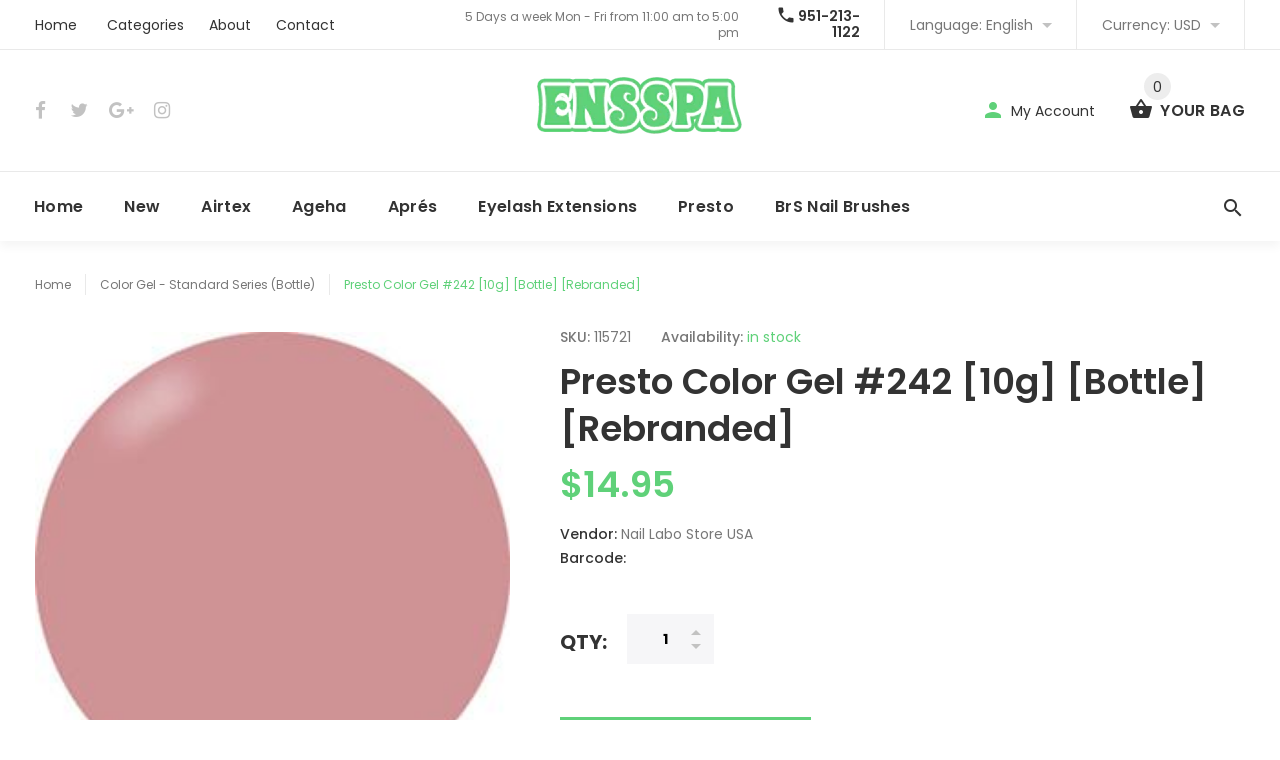

--- FILE ---
content_type: text/html; charset=utf-8
request_url: https://www.ensspa.com/products/presto-color-gel-242-10g-bottle-rebranded
body_size: 22516
content:
<!doctype html>
<!--[if lt IE 7]><html class="no-js lt-ie9 lt-ie8 lt-ie7" lang="en"> <![endif]-->
<!--[if IE 7]><html class="no-js lt-ie9 lt-ie8" lang="en"> <![endif]-->
<!--[if IE 8]><html class="no-js lt-ie9" lang="en"> <![endif]-->
<!--[if IE 9 ]><html class="ie9 no-js"> <![endif]-->
<!--[if (gt IE 9)|!(IE)]><!--> <html class="no-js"> <!--<![endif]-->
<head>
  <meta name="google-site-verification" content="guLMbH0fB76P87U-f2_vfnY7RGTKiGNrYGIA3TNeW10" />
  <!-- v1.0.5 -->
  <!-- Basic page needs ================================================== -->
  <meta charset="utf-8">
  <meta http-equiv="X-UA-Compatible" content="IE=edge,chrome=1">
  <meta name="viewport" content="width=device-width,initial-scale=1">
  <meta name="theme-color" content="#5fd179">
  <meta name="keywords" content="Shopify Template" />
  <meta name="author" content="etheme.com">
  <link rel="canonical" href="https://www.ensspa.com/products/presto-color-gel-242-10g-bottle-rebranded"><link rel="shortcut icon" href="//www.ensspa.com/cdn/shop/t/4/assets/favicon.png?v=64611407617446571661503457972" type="image/x-icon" /><!-- Title and description ================================================== -->
  
  <title>
    Presto Color Gel #242 [10g] [Bottle] [Rebranded]
    
    
    
      &ndash; Enshinka Beauty USA
    
  </title><meta name="description" content="The bottle version of the Presto Standard series color gels. Same high-quality performance as the jar-type color gel with the easy handling of a nail polish bottle. Even, brilliant coloration for a beautiful finish. No mixing or shaking necessary. (Note: Some Presto color gels are only available in jar form). Both LED "><meta name="timezone" content="US/Pacific"><!-- Social meta ================================================== -->

  <meta property="og:type" content="product">
  <meta property="og:title" content="Presto Color Gel #242 [10g] [Bottle] [Rebranded]">
  <meta property="og:url" content="https://www.ensspa.com/products/presto-color-gel-242-10g-bottle-rebranded">
  
  <meta property="og:image" content="http://www.ensspa.com/cdn/shop/products/242O_grande.jpg?v=1634741958">
  <meta property="og:image:secure_url" content="https://www.ensspa.com/cdn/shop/products/242O_grande.jpg?v=1634741958">
  
  <meta property="og:price:amount" content="14.95">
  <meta property="og:price:currency" content="USD">



  <meta property="og:description" content="The bottle version of the Presto Standard series color gels. Same high-quality performance as the jar-type color gel with the easy handling of a nail polish bottle. Even, brilliant coloration for a beautiful finish. No mixing or shaking necessary. (Note: Some Presto color gels are only available in jar form). Both LED ">


<meta property="og:site_name" content="Enshinka Beauty USA">



  <meta name="twitter:card" content="summary">




  <meta name="twitter:title" content="Presto Color Gel #242 [10g] [Bottle] [Rebranded]">
  <meta name="twitter:description" content="
The bottle version of the Presto Standard series color gels. Same high-quality performance as the jar-type color gel with the easy handling of a nail polish bottle. Even, brilliant coloration for a ">
  <meta name="twitter:image" content="https://www.ensspa.com/cdn/shop/products/242O_large.jpg?v=1634741958">
  <meta name="twitter:image:width" content="480">
  <meta name="twitter:image:height" content="480">
<!-- Helpers ================================================== -->

  <!-- CSS ================================================== -->
  <link href="https://fonts.googleapis.com/css?family=Poppins:100,200,300,400,500,600,700,800,900" rel="stylesheet"><link href="//www.ensspa.com/cdn/shop/t/4/assets/bootstrap.css?v=118827393485362906511503457971" rel="stylesheet" type="text/css" media="all" />
<link href="//www.ensspa.com/cdn/shop/t/4/assets/fontstyle.css?v=116177709830634153681503457973" rel="stylesheet" type="text/css" media="all" />
<link href="//www.ensspa.com/cdn/shop/t/4/assets/slick.min.css?v=50001471619190811031503457976" rel="stylesheet" type="text/css" media="all" />





<link href="//www.ensspa.com/cdn/shop/t/4/assets/style.scss.css?v=30113258147957210931532269301" rel="stylesheet" type="text/css" media="all" />
<script src="//www.ensspa.com/cdn/shop/t/4/assets/jquery-2.1.4.min.js?v=146653844047132007351503457974" type="text/javascript"></script>

  <!-- Header hook for plugins ================================================== -->
  <script>window.performance && window.performance.mark && window.performance.mark('shopify.content_for_header.start');</script><meta name="google-site-verification" content="guLMbH0fB76P87U-f2_vfnY7RGTKiGNrYGIA3TNeW10">
<meta id="shopify-digital-wallet" name="shopify-digital-wallet" content="/21650671/digital_wallets/dialog">
<meta name="shopify-checkout-api-token" content="4dce8fd3fea065c3d5e42b98ed991aa4">
<meta id="in-context-paypal-metadata" data-shop-id="21650671" data-venmo-supported="true" data-environment="production" data-locale="en_US" data-paypal-v4="true" data-currency="USD">
<link rel="alternate" type="application/json+oembed" href="https://www.ensspa.com/products/presto-color-gel-242-10g-bottle-rebranded.oembed">
<script async="async" src="/checkouts/internal/preloads.js?locale=en-US"></script>
<script id="shopify-features" type="application/json">{"accessToken":"4dce8fd3fea065c3d5e42b98ed991aa4","betas":["rich-media-storefront-analytics"],"domain":"www.ensspa.com","predictiveSearch":true,"shopId":21650671,"locale":"en"}</script>
<script>var Shopify = Shopify || {};
Shopify.shop = "enshinka-beauty-usa.myshopify.com";
Shopify.locale = "en";
Shopify.currency = {"active":"USD","rate":"1.0"};
Shopify.country = "US";
Shopify.theme = {"name":"myshop-v-1-0-5","id":194895827,"schema_name":"MyShop","schema_version":"1.0.5","theme_store_id":null,"role":"main"};
Shopify.theme.handle = "null";
Shopify.theme.style = {"id":null,"handle":null};
Shopify.cdnHost = "www.ensspa.com/cdn";
Shopify.routes = Shopify.routes || {};
Shopify.routes.root = "/";</script>
<script type="module">!function(o){(o.Shopify=o.Shopify||{}).modules=!0}(window);</script>
<script>!function(o){function n(){var o=[];function n(){o.push(Array.prototype.slice.apply(arguments))}return n.q=o,n}var t=o.Shopify=o.Shopify||{};t.loadFeatures=n(),t.autoloadFeatures=n()}(window);</script>
<script id="shop-js-analytics" type="application/json">{"pageType":"product"}</script>
<script defer="defer" async type="module" src="//www.ensspa.com/cdn/shopifycloud/shop-js/modules/v2/client.init-shop-cart-sync_BN7fPSNr.en.esm.js"></script>
<script defer="defer" async type="module" src="//www.ensspa.com/cdn/shopifycloud/shop-js/modules/v2/chunk.common_Cbph3Kss.esm.js"></script>
<script defer="defer" async type="module" src="//www.ensspa.com/cdn/shopifycloud/shop-js/modules/v2/chunk.modal_DKumMAJ1.esm.js"></script>
<script type="module">
  await import("//www.ensspa.com/cdn/shopifycloud/shop-js/modules/v2/client.init-shop-cart-sync_BN7fPSNr.en.esm.js");
await import("//www.ensspa.com/cdn/shopifycloud/shop-js/modules/v2/chunk.common_Cbph3Kss.esm.js");
await import("//www.ensspa.com/cdn/shopifycloud/shop-js/modules/v2/chunk.modal_DKumMAJ1.esm.js");

  window.Shopify.SignInWithShop?.initShopCartSync?.({"fedCMEnabled":true,"windoidEnabled":true});

</script>
<script>(function() {
  var isLoaded = false;
  function asyncLoad() {
    if (isLoaded) return;
    isLoaded = true;
    var urls = ["https:\/\/www.paypal.com\/tagmanager\/pptm.js?id=84c4ebd2-c40e-440a-8a4e-3afd9bcbd161\u0026shop=enshinka-beauty-usa.myshopify.com"];
    for (var i = 0; i < urls.length; i++) {
      var s = document.createElement('script');
      s.type = 'text/javascript';
      s.async = true;
      s.src = urls[i];
      var x = document.getElementsByTagName('script')[0];
      x.parentNode.insertBefore(s, x);
    }
  };
  if(window.attachEvent) {
    window.attachEvent('onload', asyncLoad);
  } else {
    window.addEventListener('load', asyncLoad, false);
  }
})();</script>
<script id="__st">var __st={"a":21650671,"offset":-25200,"reqid":"e36f0e30-4587-4c16-a5b3-77f0dcff3f7c-1769778874","pageurl":"www.ensspa.com\/products\/presto-color-gel-242-10g-bottle-rebranded","u":"ca79a4158a48","p":"product","rtyp":"product","rid":6630425788459};</script>
<script>window.ShopifyPaypalV4VisibilityTracking = true;</script>
<script id="captcha-bootstrap">!function(){'use strict';const t='contact',e='account',n='new_comment',o=[[t,t],['blogs',n],['comments',n],[t,'customer']],c=[[e,'customer_login'],[e,'guest_login'],[e,'recover_customer_password'],[e,'create_customer']],r=t=>t.map((([t,e])=>`form[action*='/${t}']:not([data-nocaptcha='true']) input[name='form_type'][value='${e}']`)).join(','),a=t=>()=>t?[...document.querySelectorAll(t)].map((t=>t.form)):[];function s(){const t=[...o],e=r(t);return a(e)}const i='password',u='form_key',d=['recaptcha-v3-token','g-recaptcha-response','h-captcha-response',i],f=()=>{try{return window.sessionStorage}catch{return}},m='__shopify_v',_=t=>t.elements[u];function p(t,e,n=!1){try{const o=window.sessionStorage,c=JSON.parse(o.getItem(e)),{data:r}=function(t){const{data:e,action:n}=t;return t[m]||n?{data:e,action:n}:{data:t,action:n}}(c);for(const[e,n]of Object.entries(r))t.elements[e]&&(t.elements[e].value=n);n&&o.removeItem(e)}catch(o){console.error('form repopulation failed',{error:o})}}const l='form_type',E='cptcha';function T(t){t.dataset[E]=!0}const w=window,h=w.document,L='Shopify',v='ce_forms',y='captcha';let A=!1;((t,e)=>{const n=(g='f06e6c50-85a8-45c8-87d0-21a2b65856fe',I='https://cdn.shopify.com/shopifycloud/storefront-forms-hcaptcha/ce_storefront_forms_captcha_hcaptcha.v1.5.2.iife.js',D={infoText:'Protected by hCaptcha',privacyText:'Privacy',termsText:'Terms'},(t,e,n)=>{const o=w[L][v],c=o.bindForm;if(c)return c(t,g,e,D).then(n);var r;o.q.push([[t,g,e,D],n]),r=I,A||(h.body.append(Object.assign(h.createElement('script'),{id:'captcha-provider',async:!0,src:r})),A=!0)});var g,I,D;w[L]=w[L]||{},w[L][v]=w[L][v]||{},w[L][v].q=[],w[L][y]=w[L][y]||{},w[L][y].protect=function(t,e){n(t,void 0,e),T(t)},Object.freeze(w[L][y]),function(t,e,n,w,h,L){const[v,y,A,g]=function(t,e,n){const i=e?o:[],u=t?c:[],d=[...i,...u],f=r(d),m=r(i),_=r(d.filter((([t,e])=>n.includes(e))));return[a(f),a(m),a(_),s()]}(w,h,L),I=t=>{const e=t.target;return e instanceof HTMLFormElement?e:e&&e.form},D=t=>v().includes(t);t.addEventListener('submit',(t=>{const e=I(t);if(!e)return;const n=D(e)&&!e.dataset.hcaptchaBound&&!e.dataset.recaptchaBound,o=_(e),c=g().includes(e)&&(!o||!o.value);(n||c)&&t.preventDefault(),c&&!n&&(function(t){try{if(!f())return;!function(t){const e=f();if(!e)return;const n=_(t);if(!n)return;const o=n.value;o&&e.removeItem(o)}(t);const e=Array.from(Array(32),(()=>Math.random().toString(36)[2])).join('');!function(t,e){_(t)||t.append(Object.assign(document.createElement('input'),{type:'hidden',name:u})),t.elements[u].value=e}(t,e),function(t,e){const n=f();if(!n)return;const o=[...t.querySelectorAll(`input[type='${i}']`)].map((({name:t})=>t)),c=[...d,...o],r={};for(const[a,s]of new FormData(t).entries())c.includes(a)||(r[a]=s);n.setItem(e,JSON.stringify({[m]:1,action:t.action,data:r}))}(t,e)}catch(e){console.error('failed to persist form',e)}}(e),e.submit())}));const S=(t,e)=>{t&&!t.dataset[E]&&(n(t,e.some((e=>e===t))),T(t))};for(const o of['focusin','change'])t.addEventListener(o,(t=>{const e=I(t);D(e)&&S(e,y())}));const B=e.get('form_key'),M=e.get(l),P=B&&M;t.addEventListener('DOMContentLoaded',(()=>{const t=y();if(P)for(const e of t)e.elements[l].value===M&&p(e,B);[...new Set([...A(),...v().filter((t=>'true'===t.dataset.shopifyCaptcha))])].forEach((e=>S(e,t)))}))}(h,new URLSearchParams(w.location.search),n,t,e,['guest_login'])})(!0,!0)}();</script>
<script integrity="sha256-4kQ18oKyAcykRKYeNunJcIwy7WH5gtpwJnB7kiuLZ1E=" data-source-attribution="shopify.loadfeatures" defer="defer" src="//www.ensspa.com/cdn/shopifycloud/storefront/assets/storefront/load_feature-a0a9edcb.js" crossorigin="anonymous"></script>
<script data-source-attribution="shopify.dynamic_checkout.dynamic.init">var Shopify=Shopify||{};Shopify.PaymentButton=Shopify.PaymentButton||{isStorefrontPortableWallets:!0,init:function(){window.Shopify.PaymentButton.init=function(){};var t=document.createElement("script");t.src="https://www.ensspa.com/cdn/shopifycloud/portable-wallets/latest/portable-wallets.en.js",t.type="module",document.head.appendChild(t)}};
</script>
<script data-source-attribution="shopify.dynamic_checkout.buyer_consent">
  function portableWalletsHideBuyerConsent(e){var t=document.getElementById("shopify-buyer-consent"),n=document.getElementById("shopify-subscription-policy-button");t&&n&&(t.classList.add("hidden"),t.setAttribute("aria-hidden","true"),n.removeEventListener("click",e))}function portableWalletsShowBuyerConsent(e){var t=document.getElementById("shopify-buyer-consent"),n=document.getElementById("shopify-subscription-policy-button");t&&n&&(t.classList.remove("hidden"),t.removeAttribute("aria-hidden"),n.addEventListener("click",e))}window.Shopify?.PaymentButton&&(window.Shopify.PaymentButton.hideBuyerConsent=portableWalletsHideBuyerConsent,window.Shopify.PaymentButton.showBuyerConsent=portableWalletsShowBuyerConsent);
</script>
<script data-source-attribution="shopify.dynamic_checkout.cart.bootstrap">document.addEventListener("DOMContentLoaded",(function(){function t(){return document.querySelector("shopify-accelerated-checkout-cart, shopify-accelerated-checkout")}if(t())Shopify.PaymentButton.init();else{new MutationObserver((function(e,n){t()&&(Shopify.PaymentButton.init(),n.disconnect())})).observe(document.body,{childList:!0,subtree:!0})}}));
</script>
<link id="shopify-accelerated-checkout-styles" rel="stylesheet" media="screen" href="https://www.ensspa.com/cdn/shopifycloud/portable-wallets/latest/accelerated-checkout-backwards-compat.css" crossorigin="anonymous">
<style id="shopify-accelerated-checkout-cart">
        #shopify-buyer-consent {
  margin-top: 1em;
  display: inline-block;
  width: 100%;
}

#shopify-buyer-consent.hidden {
  display: none;
}

#shopify-subscription-policy-button {
  background: none;
  border: none;
  padding: 0;
  text-decoration: underline;
  font-size: inherit;
  cursor: pointer;
}

#shopify-subscription-policy-button::before {
  box-shadow: none;
}

      </style>
<link rel="stylesheet" media="screen" href="//www.ensspa.com/cdn/shop/t/4/compiled_assets/styles.css?v=12">
<script>window.performance && window.performance.mark && window.performance.mark('shopify.content_for_header.end');</script>
  <script>    
    var shop_url = 'https://www.ensspa.com',
    	money_format = '${{amount}}',
        color_with_border = 'white',
        colors_value = ',white: #ffffff,red: #ff0000,black: #000000,blue: #0000ff,green: #00ff00,purple: #800080,silver: #c0c0c0,brown: #7b3f00,light-brown: #feb035,dark-turquoise: #23cddc,orange: #fe9001,tan: #eacea7,violet: #ee82ee,pink: #ffc0cb,grey: #808080,yellow: #ffff00,',
    	texture_obj = function(){return JSON.parse('{"Material 1":"//www.ensspa.com/cdn/shop/t/4/assets/filter_color1.png?v=127701599467101781271503457972","Material 2":"//www.ensspa.com/cdn/shop/t/4/assets/filter_color2.png?v=55733946991002248111503457972"}');
    }
    texture_obj = texture_obj();
          
    var addtocart_text = '<span class="icon icon-shopping_basket"></span> ADD TO CART',
    	unavailable_text = 'Sold Out',
        addedhtml_text = '<span class="icon icon-shopping_basket"></span> ADDED',
        errorhtml_text = '<span class="icon icon-shopping_basket"></span> LIMIT PRODUCTS',
        wait_text = '<span class="icon icon-shopping_basket"></span> WAIT';
        
    var set_day = 'Day',
        set_hour = 'Hrs',
        set_minute = 'Min',
        set_second = 'Sec';
        
    var mobile_menu_close = 'Close',
    	mobile_menu_back = 'Back'
  </script>
  
  <style>
    [data-rating="0.0"]{
      display:none !important;
    }
  </style>
  
  <!-- Google Tag Manager -->
<script>(function(w,d,s,l,i){w[l]=w[l]||[];w[l].push({'gtm.start':
new Date().getTime(),event:'gtm.js'});var f=d.getElementsByTagName(s)[0],
j=d.createElement(s),dl=l!='dataLayer'?'&l='+l:'';j.async=true;j.src=
'https://www.googletagmanager.com/gtm.js?id='+i+dl;f.parentNode.insertBefore(j,f);
})(window,document,'script','dataLayer','GTM-WQ6F88J');</script>
<!-- End Google Tag Manager -->
 
<link href="https://monorail-edge.shopifysvc.com" rel="dns-prefetch">
<script>(function(){if ("sendBeacon" in navigator && "performance" in window) {try {var session_token_from_headers = performance.getEntriesByType('navigation')[0].serverTiming.find(x => x.name == '_s').description;} catch {var session_token_from_headers = undefined;}var session_cookie_matches = document.cookie.match(/_shopify_s=([^;]*)/);var session_token_from_cookie = session_cookie_matches && session_cookie_matches.length === 2 ? session_cookie_matches[1] : "";var session_token = session_token_from_headers || session_token_from_cookie || "";function handle_abandonment_event(e) {var entries = performance.getEntries().filter(function(entry) {return /monorail-edge.shopifysvc.com/.test(entry.name);});if (!window.abandonment_tracked && entries.length === 0) {window.abandonment_tracked = true;var currentMs = Date.now();var navigation_start = performance.timing.navigationStart;var payload = {shop_id: 21650671,url: window.location.href,navigation_start,duration: currentMs - navigation_start,session_token,page_type: "product"};window.navigator.sendBeacon("https://monorail-edge.shopifysvc.com/v1/produce", JSON.stringify({schema_id: "online_store_buyer_site_abandonment/1.1",payload: payload,metadata: {event_created_at_ms: currentMs,event_sent_at_ms: currentMs}}));}}window.addEventListener('pagehide', handle_abandonment_event);}}());</script>
<script id="web-pixels-manager-setup">(function e(e,d,r,n,o){if(void 0===o&&(o={}),!Boolean(null===(a=null===(i=window.Shopify)||void 0===i?void 0:i.analytics)||void 0===a?void 0:a.replayQueue)){var i,a;window.Shopify=window.Shopify||{};var t=window.Shopify;t.analytics=t.analytics||{};var s=t.analytics;s.replayQueue=[],s.publish=function(e,d,r){return s.replayQueue.push([e,d,r]),!0};try{self.performance.mark("wpm:start")}catch(e){}var l=function(){var e={modern:/Edge?\/(1{2}[4-9]|1[2-9]\d|[2-9]\d{2}|\d{4,})\.\d+(\.\d+|)|Firefox\/(1{2}[4-9]|1[2-9]\d|[2-9]\d{2}|\d{4,})\.\d+(\.\d+|)|Chrom(ium|e)\/(9{2}|\d{3,})\.\d+(\.\d+|)|(Maci|X1{2}).+ Version\/(15\.\d+|(1[6-9]|[2-9]\d|\d{3,})\.\d+)([,.]\d+|)( \(\w+\)|)( Mobile\/\w+|) Safari\/|Chrome.+OPR\/(9{2}|\d{3,})\.\d+\.\d+|(CPU[ +]OS|iPhone[ +]OS|CPU[ +]iPhone|CPU IPhone OS|CPU iPad OS)[ +]+(15[._]\d+|(1[6-9]|[2-9]\d|\d{3,})[._]\d+)([._]\d+|)|Android:?[ /-](13[3-9]|1[4-9]\d|[2-9]\d{2}|\d{4,})(\.\d+|)(\.\d+|)|Android.+Firefox\/(13[5-9]|1[4-9]\d|[2-9]\d{2}|\d{4,})\.\d+(\.\d+|)|Android.+Chrom(ium|e)\/(13[3-9]|1[4-9]\d|[2-9]\d{2}|\d{4,})\.\d+(\.\d+|)|SamsungBrowser\/([2-9]\d|\d{3,})\.\d+/,legacy:/Edge?\/(1[6-9]|[2-9]\d|\d{3,})\.\d+(\.\d+|)|Firefox\/(5[4-9]|[6-9]\d|\d{3,})\.\d+(\.\d+|)|Chrom(ium|e)\/(5[1-9]|[6-9]\d|\d{3,})\.\d+(\.\d+|)([\d.]+$|.*Safari\/(?![\d.]+ Edge\/[\d.]+$))|(Maci|X1{2}).+ Version\/(10\.\d+|(1[1-9]|[2-9]\d|\d{3,})\.\d+)([,.]\d+|)( \(\w+\)|)( Mobile\/\w+|) Safari\/|Chrome.+OPR\/(3[89]|[4-9]\d|\d{3,})\.\d+\.\d+|(CPU[ +]OS|iPhone[ +]OS|CPU[ +]iPhone|CPU IPhone OS|CPU iPad OS)[ +]+(10[._]\d+|(1[1-9]|[2-9]\d|\d{3,})[._]\d+)([._]\d+|)|Android:?[ /-](13[3-9]|1[4-9]\d|[2-9]\d{2}|\d{4,})(\.\d+|)(\.\d+|)|Mobile Safari.+OPR\/([89]\d|\d{3,})\.\d+\.\d+|Android.+Firefox\/(13[5-9]|1[4-9]\d|[2-9]\d{2}|\d{4,})\.\d+(\.\d+|)|Android.+Chrom(ium|e)\/(13[3-9]|1[4-9]\d|[2-9]\d{2}|\d{4,})\.\d+(\.\d+|)|Android.+(UC? ?Browser|UCWEB|U3)[ /]?(15\.([5-9]|\d{2,})|(1[6-9]|[2-9]\d|\d{3,})\.\d+)\.\d+|SamsungBrowser\/(5\.\d+|([6-9]|\d{2,})\.\d+)|Android.+MQ{2}Browser\/(14(\.(9|\d{2,})|)|(1[5-9]|[2-9]\d|\d{3,})(\.\d+|))(\.\d+|)|K[Aa][Ii]OS\/(3\.\d+|([4-9]|\d{2,})\.\d+)(\.\d+|)/},d=e.modern,r=e.legacy,n=navigator.userAgent;return n.match(d)?"modern":n.match(r)?"legacy":"unknown"}(),u="modern"===l?"modern":"legacy",c=(null!=n?n:{modern:"",legacy:""})[u],f=function(e){return[e.baseUrl,"/wpm","/b",e.hashVersion,"modern"===e.buildTarget?"m":"l",".js"].join("")}({baseUrl:d,hashVersion:r,buildTarget:u}),m=function(e){var d=e.version,r=e.bundleTarget,n=e.surface,o=e.pageUrl,i=e.monorailEndpoint;return{emit:function(e){var a=e.status,t=e.errorMsg,s=(new Date).getTime(),l=JSON.stringify({metadata:{event_sent_at_ms:s},events:[{schema_id:"web_pixels_manager_load/3.1",payload:{version:d,bundle_target:r,page_url:o,status:a,surface:n,error_msg:t},metadata:{event_created_at_ms:s}}]});if(!i)return console&&console.warn&&console.warn("[Web Pixels Manager] No Monorail endpoint provided, skipping logging."),!1;try{return self.navigator.sendBeacon.bind(self.navigator)(i,l)}catch(e){}var u=new XMLHttpRequest;try{return u.open("POST",i,!0),u.setRequestHeader("Content-Type","text/plain"),u.send(l),!0}catch(e){return console&&console.warn&&console.warn("[Web Pixels Manager] Got an unhandled error while logging to Monorail."),!1}}}}({version:r,bundleTarget:l,surface:e.surface,pageUrl:self.location.href,monorailEndpoint:e.monorailEndpoint});try{o.browserTarget=l,function(e){var d=e.src,r=e.async,n=void 0===r||r,o=e.onload,i=e.onerror,a=e.sri,t=e.scriptDataAttributes,s=void 0===t?{}:t,l=document.createElement("script"),u=document.querySelector("head"),c=document.querySelector("body");if(l.async=n,l.src=d,a&&(l.integrity=a,l.crossOrigin="anonymous"),s)for(var f in s)if(Object.prototype.hasOwnProperty.call(s,f))try{l.dataset[f]=s[f]}catch(e){}if(o&&l.addEventListener("load",o),i&&l.addEventListener("error",i),u)u.appendChild(l);else{if(!c)throw new Error("Did not find a head or body element to append the script");c.appendChild(l)}}({src:f,async:!0,onload:function(){if(!function(){var e,d;return Boolean(null===(d=null===(e=window.Shopify)||void 0===e?void 0:e.analytics)||void 0===d?void 0:d.initialized)}()){var d=window.webPixelsManager.init(e)||void 0;if(d){var r=window.Shopify.analytics;r.replayQueue.forEach((function(e){var r=e[0],n=e[1],o=e[2];d.publishCustomEvent(r,n,o)})),r.replayQueue=[],r.publish=d.publishCustomEvent,r.visitor=d.visitor,r.initialized=!0}}},onerror:function(){return m.emit({status:"failed",errorMsg:"".concat(f," has failed to load")})},sri:function(e){var d=/^sha384-[A-Za-z0-9+/=]+$/;return"string"==typeof e&&d.test(e)}(c)?c:"",scriptDataAttributes:o}),m.emit({status:"loading"})}catch(e){m.emit({status:"failed",errorMsg:(null==e?void 0:e.message)||"Unknown error"})}}})({shopId: 21650671,storefrontBaseUrl: "https://www.ensspa.com",extensionsBaseUrl: "https://extensions.shopifycdn.com/cdn/shopifycloud/web-pixels-manager",monorailEndpoint: "https://monorail-edge.shopifysvc.com/unstable/produce_batch",surface: "storefront-renderer",enabledBetaFlags: ["2dca8a86"],webPixelsConfigList: [{"id":"232685611","configuration":"{\"config\":\"{\\\"pixel_id\\\":\\\"G-E04CD34ECY\\\",\\\"target_country\\\":\\\"US\\\",\\\"gtag_events\\\":[{\\\"type\\\":\\\"begin_checkout\\\",\\\"action_label\\\":\\\"G-E04CD34ECY\\\"},{\\\"type\\\":\\\"search\\\",\\\"action_label\\\":\\\"G-E04CD34ECY\\\"},{\\\"type\\\":\\\"view_item\\\",\\\"action_label\\\":[\\\"G-E04CD34ECY\\\",\\\"MC-4KHBHGQWLL\\\"]},{\\\"type\\\":\\\"purchase\\\",\\\"action_label\\\":[\\\"G-E04CD34ECY\\\",\\\"MC-4KHBHGQWLL\\\"]},{\\\"type\\\":\\\"page_view\\\",\\\"action_label\\\":[\\\"G-E04CD34ECY\\\",\\\"MC-4KHBHGQWLL\\\"]},{\\\"type\\\":\\\"add_payment_info\\\",\\\"action_label\\\":\\\"G-E04CD34ECY\\\"},{\\\"type\\\":\\\"add_to_cart\\\",\\\"action_label\\\":\\\"G-E04CD34ECY\\\"}],\\\"enable_monitoring_mode\\\":false}\"}","eventPayloadVersion":"v1","runtimeContext":"OPEN","scriptVersion":"b2a88bafab3e21179ed38636efcd8a93","type":"APP","apiClientId":1780363,"privacyPurposes":[],"dataSharingAdjustments":{"protectedCustomerApprovalScopes":["read_customer_address","read_customer_email","read_customer_name","read_customer_personal_data","read_customer_phone"]}},{"id":"129400875","configuration":"{\"pixel_id\":\"3465297200246571\",\"pixel_type\":\"facebook_pixel\",\"metaapp_system_user_token\":\"-\"}","eventPayloadVersion":"v1","runtimeContext":"OPEN","scriptVersion":"ca16bc87fe92b6042fbaa3acc2fbdaa6","type":"APP","apiClientId":2329312,"privacyPurposes":["ANALYTICS","MARKETING","SALE_OF_DATA"],"dataSharingAdjustments":{"protectedCustomerApprovalScopes":["read_customer_address","read_customer_email","read_customer_name","read_customer_personal_data","read_customer_phone"]}},{"id":"84967467","eventPayloadVersion":"v1","runtimeContext":"LAX","scriptVersion":"1","type":"CUSTOM","privacyPurposes":["ANALYTICS"],"name":"Google Analytics tag (migrated)"},{"id":"shopify-app-pixel","configuration":"{}","eventPayloadVersion":"v1","runtimeContext":"STRICT","scriptVersion":"0450","apiClientId":"shopify-pixel","type":"APP","privacyPurposes":["ANALYTICS","MARKETING"]},{"id":"shopify-custom-pixel","eventPayloadVersion":"v1","runtimeContext":"LAX","scriptVersion":"0450","apiClientId":"shopify-pixel","type":"CUSTOM","privacyPurposes":["ANALYTICS","MARKETING"]}],isMerchantRequest: false,initData: {"shop":{"name":"Enshinka Beauty USA","paymentSettings":{"currencyCode":"USD"},"myshopifyDomain":"enshinka-beauty-usa.myshopify.com","countryCode":"US","storefrontUrl":"https:\/\/www.ensspa.com"},"customer":null,"cart":null,"checkout":null,"productVariants":[{"price":{"amount":14.95,"currencyCode":"USD"},"product":{"title":"Presto Color Gel #242 [10g] [Bottle] [Rebranded]","vendor":"Nail Labo Store USA","id":"6630425788459","untranslatedTitle":"Presto Color Gel #242 [10g] [Bottle] [Rebranded]","url":"\/products\/presto-color-gel-242-10g-bottle-rebranded","type":""},"id":"39647475761195","image":{"src":"\/\/www.ensspa.com\/cdn\/shop\/products\/242O.jpg?v=1634741958"},"sku":"115721","title":"Default Title","untranslatedTitle":"Default Title"}],"purchasingCompany":null},},"https://www.ensspa.com/cdn","1d2a099fw23dfb22ep557258f5m7a2edbae",{"modern":"","legacy":""},{"shopId":"21650671","storefrontBaseUrl":"https:\/\/www.ensspa.com","extensionBaseUrl":"https:\/\/extensions.shopifycdn.com\/cdn\/shopifycloud\/web-pixels-manager","surface":"storefront-renderer","enabledBetaFlags":"[\"2dca8a86\"]","isMerchantRequest":"false","hashVersion":"1d2a099fw23dfb22ep557258f5m7a2edbae","publish":"custom","events":"[[\"page_viewed\",{}],[\"product_viewed\",{\"productVariant\":{\"price\":{\"amount\":14.95,\"currencyCode\":\"USD\"},\"product\":{\"title\":\"Presto Color Gel #242 [10g] [Bottle] [Rebranded]\",\"vendor\":\"Nail Labo Store USA\",\"id\":\"6630425788459\",\"untranslatedTitle\":\"Presto Color Gel #242 [10g] [Bottle] [Rebranded]\",\"url\":\"\/products\/presto-color-gel-242-10g-bottle-rebranded\",\"type\":\"\"},\"id\":\"39647475761195\",\"image\":{\"src\":\"\/\/www.ensspa.com\/cdn\/shop\/products\/242O.jpg?v=1634741958\"},\"sku\":\"115721\",\"title\":\"Default Title\",\"untranslatedTitle\":\"Default Title\"}}]]"});</script><script>
  window.ShopifyAnalytics = window.ShopifyAnalytics || {};
  window.ShopifyAnalytics.meta = window.ShopifyAnalytics.meta || {};
  window.ShopifyAnalytics.meta.currency = 'USD';
  var meta = {"product":{"id":6630425788459,"gid":"gid:\/\/shopify\/Product\/6630425788459","vendor":"Nail Labo Store USA","type":"","handle":"presto-color-gel-242-10g-bottle-rebranded","variants":[{"id":39647475761195,"price":1495,"name":"Presto Color Gel #242 [10g] [Bottle] [Rebranded]","public_title":null,"sku":"115721"}],"remote":false},"page":{"pageType":"product","resourceType":"product","resourceId":6630425788459,"requestId":"e36f0e30-4587-4c16-a5b3-77f0dcff3f7c-1769778874"}};
  for (var attr in meta) {
    window.ShopifyAnalytics.meta[attr] = meta[attr];
  }
</script>
<script class="analytics">
  (function () {
    var customDocumentWrite = function(content) {
      var jquery = null;

      if (window.jQuery) {
        jquery = window.jQuery;
      } else if (window.Checkout && window.Checkout.$) {
        jquery = window.Checkout.$;
      }

      if (jquery) {
        jquery('body').append(content);
      }
    };

    var hasLoggedConversion = function(token) {
      if (token) {
        return document.cookie.indexOf('loggedConversion=' + token) !== -1;
      }
      return false;
    }

    var setCookieIfConversion = function(token) {
      if (token) {
        var twoMonthsFromNow = new Date(Date.now());
        twoMonthsFromNow.setMonth(twoMonthsFromNow.getMonth() + 2);

        document.cookie = 'loggedConversion=' + token + '; expires=' + twoMonthsFromNow;
      }
    }

    var trekkie = window.ShopifyAnalytics.lib = window.trekkie = window.trekkie || [];
    if (trekkie.integrations) {
      return;
    }
    trekkie.methods = [
      'identify',
      'page',
      'ready',
      'track',
      'trackForm',
      'trackLink'
    ];
    trekkie.factory = function(method) {
      return function() {
        var args = Array.prototype.slice.call(arguments);
        args.unshift(method);
        trekkie.push(args);
        return trekkie;
      };
    };
    for (var i = 0; i < trekkie.methods.length; i++) {
      var key = trekkie.methods[i];
      trekkie[key] = trekkie.factory(key);
    }
    trekkie.load = function(config) {
      trekkie.config = config || {};
      trekkie.config.initialDocumentCookie = document.cookie;
      var first = document.getElementsByTagName('script')[0];
      var script = document.createElement('script');
      script.type = 'text/javascript';
      script.onerror = function(e) {
        var scriptFallback = document.createElement('script');
        scriptFallback.type = 'text/javascript';
        scriptFallback.onerror = function(error) {
                var Monorail = {
      produce: function produce(monorailDomain, schemaId, payload) {
        var currentMs = new Date().getTime();
        var event = {
          schema_id: schemaId,
          payload: payload,
          metadata: {
            event_created_at_ms: currentMs,
            event_sent_at_ms: currentMs
          }
        };
        return Monorail.sendRequest("https://" + monorailDomain + "/v1/produce", JSON.stringify(event));
      },
      sendRequest: function sendRequest(endpointUrl, payload) {
        // Try the sendBeacon API
        if (window && window.navigator && typeof window.navigator.sendBeacon === 'function' && typeof window.Blob === 'function' && !Monorail.isIos12()) {
          var blobData = new window.Blob([payload], {
            type: 'text/plain'
          });

          if (window.navigator.sendBeacon(endpointUrl, blobData)) {
            return true;
          } // sendBeacon was not successful

        } // XHR beacon

        var xhr = new XMLHttpRequest();

        try {
          xhr.open('POST', endpointUrl);
          xhr.setRequestHeader('Content-Type', 'text/plain');
          xhr.send(payload);
        } catch (e) {
          console.log(e);
        }

        return false;
      },
      isIos12: function isIos12() {
        return window.navigator.userAgent.lastIndexOf('iPhone; CPU iPhone OS 12_') !== -1 || window.navigator.userAgent.lastIndexOf('iPad; CPU OS 12_') !== -1;
      }
    };
    Monorail.produce('monorail-edge.shopifysvc.com',
      'trekkie_storefront_load_errors/1.1',
      {shop_id: 21650671,
      theme_id: 194895827,
      app_name: "storefront",
      context_url: window.location.href,
      source_url: "//www.ensspa.com/cdn/s/trekkie.storefront.c59ea00e0474b293ae6629561379568a2d7c4bba.min.js"});

        };
        scriptFallback.async = true;
        scriptFallback.src = '//www.ensspa.com/cdn/s/trekkie.storefront.c59ea00e0474b293ae6629561379568a2d7c4bba.min.js';
        first.parentNode.insertBefore(scriptFallback, first);
      };
      script.async = true;
      script.src = '//www.ensspa.com/cdn/s/trekkie.storefront.c59ea00e0474b293ae6629561379568a2d7c4bba.min.js';
      first.parentNode.insertBefore(script, first);
    };
    trekkie.load(
      {"Trekkie":{"appName":"storefront","development":false,"defaultAttributes":{"shopId":21650671,"isMerchantRequest":null,"themeId":194895827,"themeCityHash":"14077172774716976027","contentLanguage":"en","currency":"USD","eventMetadataId":"fcb58436-55a9-4800-a774-9c022d6f62d4"},"isServerSideCookieWritingEnabled":true,"monorailRegion":"shop_domain","enabledBetaFlags":["65f19447","b5387b81"]},"Session Attribution":{},"S2S":{"facebookCapiEnabled":false,"source":"trekkie-storefront-renderer","apiClientId":580111}}
    );

    var loaded = false;
    trekkie.ready(function() {
      if (loaded) return;
      loaded = true;

      window.ShopifyAnalytics.lib = window.trekkie;

      var originalDocumentWrite = document.write;
      document.write = customDocumentWrite;
      try { window.ShopifyAnalytics.merchantGoogleAnalytics.call(this); } catch(error) {};
      document.write = originalDocumentWrite;

      window.ShopifyAnalytics.lib.page(null,{"pageType":"product","resourceType":"product","resourceId":6630425788459,"requestId":"e36f0e30-4587-4c16-a5b3-77f0dcff3f7c-1769778874","shopifyEmitted":true});

      var match = window.location.pathname.match(/checkouts\/(.+)\/(thank_you|post_purchase)/)
      var token = match? match[1]: undefined;
      if (!hasLoggedConversion(token)) {
        setCookieIfConversion(token);
        window.ShopifyAnalytics.lib.track("Viewed Product",{"currency":"USD","variantId":39647475761195,"productId":6630425788459,"productGid":"gid:\/\/shopify\/Product\/6630425788459","name":"Presto Color Gel #242 [10g] [Bottle] [Rebranded]","price":"14.95","sku":"115721","brand":"Nail Labo Store USA","variant":null,"category":"","nonInteraction":true,"remote":false},undefined,undefined,{"shopifyEmitted":true});
      window.ShopifyAnalytics.lib.track("monorail:\/\/trekkie_storefront_viewed_product\/1.1",{"currency":"USD","variantId":39647475761195,"productId":6630425788459,"productGid":"gid:\/\/shopify\/Product\/6630425788459","name":"Presto Color Gel #242 [10g] [Bottle] [Rebranded]","price":"14.95","sku":"115721","brand":"Nail Labo Store USA","variant":null,"category":"","nonInteraction":true,"remote":false,"referer":"https:\/\/www.ensspa.com\/products\/presto-color-gel-242-10g-bottle-rebranded"});
      }
    });


        var eventsListenerScript = document.createElement('script');
        eventsListenerScript.async = true;
        eventsListenerScript.src = "//www.ensspa.com/cdn/shopifycloud/storefront/assets/shop_events_listener-3da45d37.js";
        document.getElementsByTagName('head')[0].appendChild(eventsListenerScript);

})();</script>
  <script>
  if (!window.ga || (window.ga && typeof window.ga !== 'function')) {
    window.ga = function ga() {
      (window.ga.q = window.ga.q || []).push(arguments);
      if (window.Shopify && window.Shopify.analytics && typeof window.Shopify.analytics.publish === 'function') {
        window.Shopify.analytics.publish("ga_stub_called", {}, {sendTo: "google_osp_migration"});
      }
      console.error("Shopify's Google Analytics stub called with:", Array.from(arguments), "\nSee https://help.shopify.com/manual/promoting-marketing/pixels/pixel-migration#google for more information.");
    };
    if (window.Shopify && window.Shopify.analytics && typeof window.Shopify.analytics.publish === 'function') {
      window.Shopify.analytics.publish("ga_stub_initialized", {}, {sendTo: "google_osp_migration"});
    }
  }
</script>
<script
  defer
  src="https://www.ensspa.com/cdn/shopifycloud/perf-kit/shopify-perf-kit-3.1.0.min.js"
  data-application="storefront-renderer"
  data-shop-id="21650671"
  data-render-region="gcp-us-central1"
  data-page-type="product"
  data-theme-instance-id="194895827"
  data-theme-name="MyShop"
  data-theme-version="1.0.5"
  data-monorail-region="shop_domain"
  data-resource-timing-sampling-rate="10"
  data-shs="true"
  data-shs-beacon="true"
  data-shs-export-with-fetch="true"
  data-shs-logs-sample-rate="1"
  data-shs-beacon-endpoint="https://www.ensspa.com/api/collect"
></script>
</head>

<body id="same_product_height">
  <!-- Google Tag Manager (noscript) -->
<noscript><iframe src="https://www.googletagmanager.com/ns.html?id=GTM-WQ6F88J"
height="0" width="0" style="display:none;visibility:hidden"></iframe></noscript>
<!-- End Google Tag Manager (noscript) --><div id="shopify-section-header" class="shopify-section">






















<header class=" 
">
  <!-- mobile-header -->
  <div class="mobile-header">
    <div class="container-fluid">
      <div class="pull-left">
        <!-- language -->
        <div class="mobile-parent-language"></div>
        <!-- /language -->
        <!-- currency -->
        <div class="mobile-parent-currency"></div>
        <!-- /currency -->
        

  <div class="mini-menu-dropdown dropdown">
    <a class="dropdown-toggle" data-toggle="dropdown">
      <span class="icon icon-more_horiz"></span>
    </a>
    <div class="dropdown-menu">
      

<div class="mini-menu">
  <ul>
    
    <li><a href="/">Home</a></li>
    
    <li><a href="/collections">Categories</a></li>
    
    <li><a href="/pages/about">About</a></li>
    
    <li><a href="/pages/contact-us">Contact</a></li>
    
  </ul>
</div>

    </div>
  </div>


      </div>
      <div class="pull-right">
        <div class="account dropdown">
  <a class="dropdown-toggle" data-toggle="dropdown">
    <span class="icon icon-person "></span>
    <span class="dropdown-label hidden-sm hidden-xs">My Account</span>
  </a>
  <ul class="dropdown-menu">
    <li><a href="/account"><span class="icon icon-person"></span>Account</a></li>

    <li><a href="/checkout"><span class="icon icon-check"></span>Checkout</a></li>

    
    <li><a href="/account/login"><span class="icon icon-lock_outline"></span>Sign In</a></li>
    <li><a href="/account/register"><span class="icon icon-person_add"></span>Register</a></li>
    
    
  </ul>
</div>
        <!-- cart -->
        <div class="mobile-parent-cart"></div>
        <!-- /cart -->
      </div>
    </div>
    <div class="container-fluid text-center">
      <!-- logo -->
      <div class="logo">
        <a href="/">
          <img src="//www.ensspa.com/cdn/shop/files/Logo-390_390x.png?v=1613162304" alt=""/>
          
        </a>
      </div>
      <!-- /logo -->
    </div>
    <div class="container-fluid top-line">
      <div class="pull-left">
        <div class="mobile-parent-menu">
          <div class="mobile-menu-toggle">
            <span class="icon-bar"></span>
            <span class="icon-bar"></span>
            <span class="icon-bar"></span>
            <span class="menu-text">
              MENU
            </span>
          </div>
        </div>
      </div>
      <div class="pull-right">
        <!-- search -->
<div class="search">
  <a href="#" class="search-open"><span class="icon icon-search"></span></a>
  <div class="search-dropdown">
    <form action="/search" method="get">
      <div class="input-outer">
        <input type="hidden" name="type" value="product" />
        <input type="text" name="q" value="" maxlength="128" placeholder="Enter keyword">
        <button type="submit" class="btn-search"><span>Search</span></button>
      </div>
      <a href="#" class="search-close"><span class="icon icon-close"></span></a>
    </form>
  </div>
</div>
<!-- /search -->
      </div>
    </div>
  </div>
  <!-- /mobile-header -->

  <!-- desktop-header -->
<div class="desktop-header header-01">
  <div class="container">
    <div class="pull-right">
      <!-- box-info -->
      <div class="box-info"><div class="telephone">
<span class="icon icon-call"></span>951-213-1122
</div>
<div class="time">
5 Days a week Mon - Fri from 11:00 am to 5:00 pm
</div></div>
      <!-- /box-info -->
      
<!-- language -->
<div class="main-parent-language">
  <div class="language dropdown select-change">
    <a class="dropdown-toggle" data-toggle="dropdown">
      <span class="dropdown-label hidden-sm hidden-xs">Language:</span>
      <span class="title-value">English</span>
      <span class="caret"></span>
    </a>
    <ul class="dropdown-menu">
      
    </ul>
  </div>
</div>
<!-- /language -->

      

<!-- currency -->
<div class="main-parent-currency">
  <div class="currency dropdown select-change">
    <a class="dropdown-toggle" data-toggle="dropdown">
      <span class="dropdown-label hidden-sm hidden-xs">Currency:</span>
      <span class="current-currency title-value">USD</span>
      <span class="caret"></span>
    </a>
    
    <ul class="dropdown-menu">
      
      
      
      
      <li data-currency="USD"><a href="#">($) US Dollars</a></li>
      
      
      
      
      <li data-currency="EUR"><a href="#">(€) Euro</a></li>
      
      
      
      
      <li data-currency="GBP"><a href="#">(&pound;) British Pounds</a></li>
      
    </ul>
    
  </div>
</div>
<!-- /currency -->

    </div>
    <div class="pull-left">
      

  

<div class="mini-menu">
  <ul>
    
    <li><a href="/">Home</a></li>
    
    <li><a href="/collections">Categories</a></li>
    
    <li><a href="/pages/about">About</a></li>
    
    <li><a href="/pages/contact-us">Contact</a></li>
    
  </ul>
</div>



    </div>
  </div>
  <div class="top-line">
    <div class="container">
      <div class="row">
        
        <div class="col-md-4">
          
          <!-- social-icon -->
          <div class="social-icon">
            <ul>
              <li><a class="icon fa fa-facebook" href="https://www.facebook.com/enshinkausa/"></a></li>
              <li><a class="icon fa fa-twitter" href="/pages/return-policy"></a></li>
              <li><a class="icon fa fa-google-plus" href=""></a></li>
              <li><a class="icon fa fa-instagram" href=""></a></li>
            </ul>
          </div>
          <!-- /social-icon -->
          
        </div>
        <div class="col-md-4 text-center">
          <!-- logo -->
          <div class="logo" itemscope itemtype="http://schema.org/Organization">
            <a href="/" itemprop="url">
              <img src="//www.ensspa.com/cdn/shop/files/Logo-210_210x.png?v=1613162304" alt="" itemprop="logo"/>
              
            </a>
          </div>
          <!-- /logo -->
        </div>
        
        <div class="col-md-4 text-right">
          <div class="account dropdown">
  <a class="dropdown-toggle" data-toggle="dropdown">
    <span class="icon icon-person "></span>
    <span class="dropdown-label hidden-sm hidden-xs">My Account</span>
  </a>
  <ul class="dropdown-menu">
    <li><a href="/account"><span class="icon icon-person"></span>Account</a></li>

    <li><a href="/checkout"><span class="icon icon-check"></span>Checkout</a></li>

    
    <li><a href="/account/login"><span class="icon icon-lock_outline"></span>Sign In</a></li>
    <li><a href="/account/register"><span class="icon icon-person_add"></span>Register</a></li>
    
    
  </ul>
</div>
          <!-- cart -->
          <div class="main-parent-cart">
            

<div class="cart">
  <div class="dropdown">
    <a class="dropdown-toggle">
      <span class="icon icon-shopping_basket"></span>
      <span class="badge badge-cart empty">0</span>
      <div class="dropdown-label hidden-sm hidden-xs">YOUR BAG</div>
    </a>
    
    <div class="dropdown-menu slide-from-top">
      <div class="container">
        <div class="top-title">RECENTLY ADDED ITEM(S)</div>
        <a href="#" class="icon icon-close cart-close"></a>
        <ul></ul>
        <h4 class="text-center empty-cart-js">You have no items in your shopping cart.</h4>
        <div class="cart-bottom">
          <div class="pull-right">
            <div class="pull-left">
              <div class="cart-total">TOTAL: <span> $0.00</span></div>
            </div>
            <a href="/checkout" class="btn icon-btn-left"><span class="icon icon-check_circle"></span>CHECKOUT</a>
          </div>
          <div class="pull-left">
            <a href="/cart" class="btn icon-btn-left"><span class="icon icon-shopping_basket"></span> VIEW CART</a>
          </div>
        </div>
        <ul class='item-html-js hide'>
  <li class="item">
    <div class="img">
      <a href="#">img</a>
    </div>
    <div class="info">
      <div class="title-col">
        <h2 class="title">
          <a href="#">title</a>
        </h2>
        <div class="details">
          details
        </div>
      </div>
      <div class="price">price</div>
      <div class="qty">
        <div class="qty-label">Qty:</div>
        <div class="style-2 input-counter text-center">
          <input type="text" value="1" disabled/>
        </div>
      </div>
    </div>
    <div class="item-control">
      <div class="delete"><a href="/cart/change?id=0&quantity=0" class="icon icon-delete header_delete_cartitem_js" title="Delete"></a></div>
      <div class="edit"><a href="" class="icon icon-edit" title="Edit"></a></div>
    </div>
  </li>
</ul>
      </div>
    </div>
  </div>
</div>


          </div>
          <!-- /cart -->
        </div>
      </div>
    </div>
  </div>
  <div class="top-line">
    <div class="container">
      <div class="pull-left">
        <div class="menu-parent-box">
          <!-- header-menu -->
<nav class="header-menu">
  <ul>
    
    
      
      
      
      
    
      
      
      
      
    
      
    
      
    
    <li class="dropdown multicolumn" >
      <a href="/">Home</a>
      
      
    </li>
    
    
      
      
      
      
    
      
      
      
      
    
      
    
      
    
    <li class="dropdown multicolumn" >
      <a href="/collections/new-arrivals">New</a>
      
      
    </li>
    
    
      
      
      
      
    
      
      
      
      
    
      
    
      
    
    <li class="dropdown multicolumn" >
      <a href="/collections/airtex">Airtex</a>
      
      
    </li>
    
    
      
      
      
      
    
      
      
      
      
    
      
    
      
    
    <li class="dropdown multicolumn" >
      <a href="/collections/ageha-gel">Ageha</a>
      
      
    </li>
    
    
      
      
      
      
    
      
      
      
      
    
      
    
      
    
    <li class="dropdown multicolumn" >
      <a href="/collections/apres">Aprés</a>
      
      
    </li>
    
    
      
      
      
      
    
      
      
      
      
    
      
    
      
    
    <li class="dropdown multicolumn" >
      <a href="/collections/eyelash-extensions">Eyelash Extensions</a>
      
      

      
      	<div class="dropdown-menu one-col">
  <ul>
    
    <li>
      <a href="/collections/tweezers">Eyelash Adhesive Glue</a>

      

      
    </li>
    
    <li>
      <a href="/collections/glue-and-remover">Eyelash Remove</a>

      

      
    </li>
    
    <li>
      <a href="/collections/adhesive-remover">Eyelash Hair</a>

      

      
    </li>
    
    <li>
      <a href="/collections/adhesive-remover">Eyelash Tweezer</a>

      

      
    </li>
    
    <li>
      <a href="/collections/adhesive-remover">Eyelash Accessories</a>

      

      
    </li>
    
  </ul>
</div>
      
      
      
      
      
      
      
    </li>
    
    
      
      
      
      
    
      
      
      
      
    
      
    
      
    
    <li class="dropdown multicolumn" >
      <a href="/collections/presto-led-gel-system">Presto</a>
      
      

      
      	<div class="dropdown-menu one-col">
  <ul>
    
    <li>
      <a href="/collections/presto-gel-bottle">Bottle Type</a>

      

      
      
      
      <ul>
        
        <li><a href="/collections/base-top-gel-bottle">Base & Top Gel [Bottle]</a>
          
          

          
        </li>
        
        <li><a href="/collections/color-gel-standard-series-bottle">Standard Color Gel</a>
          
          

          
        </li>
        
        <li><a href="/collections/color-gel-sc-series-bottle">SC Color Gel</a>
          
          

          
        </li>
        
        <li><a href="/collections/miho-nails-bottle">MIHO Nails</a>
          
          

          
        </li>
        
        <li><a href="/collections/color-gel-bambina-series-bottle">Bambina Color Gel</a>
          
          

          
        </li>
        
        <li><a href="/collections/art-gel-liners-bottle">Art Gel Liners</a>
          
          

          
        </li>
        
      </ul>
      
      
    </li>
    
    <li>
      <a href="/collections/jar-pod-type">JAR/POD Type</a>

      

      
      
      
      <ul>
        
        <li><a href="/collections/base-top-jar">Base & Top Gel (JAR/POD)</a>
          
          

          
        </li>
        
        <li><a href="/collections/color-gel-jar-pod">Color Gel (JAR/POD)</a>
          
          

          
        </li>
        
        <li><a href="/collections/jc-colors-jar-pod">JC Colors [JAR/POD]</a>
          
          

          
        </li>
        
        <li><a href="/collections/miho-nails-jar-pod">MIHO Nails [JAR/POD]</a>
          
          

          
        </li>
        
        <li><a href="/collections/art-gel-jar-pod">Art Gel [JAR/POD]</a>
          
          

          
        </li>
        
      </ul>
      
      
    </li>
    
    <li>
      <a href="/collections/presto-led-light">Led Light</a>

      

      
    </li>
    
    <li>
      <a href="/collections/presto-accessories">Presto Accessories</a>

      

      
      
      
      <ul>
        
        <li><a href="/collections/presto-files-buffers">Files & Buffers</a>
          
          

          
        </li>
        
        <li><a href="/collections/presto-brushes">Brushes</a>
          
          

          
        </li>
        
        <li><a href="/collections/presto-cleanser-remover">Cleanser & Remover</a>
          
          

          
        </li>
        
        <li><a href="/collections/presto-glitters">Glitters</a>
          
          

          
        </li>
        
      </ul>
      
      
    </li>
    
    <li>
      <a href="/collections/ageha-gel">Ageha Collection</a>

      

      
      
      
      <ul>
        
        <li><a href="/collections/ageha-collection-base-top-gel">Base & Top Gel</a>
          
          

          
        </li>
        
        <li><a href="/collections/ageha-collection-gel-colors-jar">Color Gel [JAR]</a>
          
          

          
        </li>
        
        <li><a href="/collections/ageha-cosme-colors">Cosme Colors</a>
          
          

          
        </li>
        
        <li><a href="/collections/ageha-collection-gel-brushes">Gel Brushes</a>
          
          

          
        </li>
        
        <li><a href="/collections/ageha-liquid">Liquid</a>
          
          

          
        </li>
        
      </ul>
      
      
    </li>
    
    <li>
      <a href="/collections/yagala-nail-lacquer-collection">Yagala Collection</a>

      

      
      
      
      <ul>
        
        <li><a href="/collections/yagala-1st-collection">1st Collection</a>
          
          

          
        </li>
        
        <li><a href="/collections/yagala-summer-neon-collection">Summer Neon</a>
          
          

          
        </li>
        
        <li><a href="/collections/yagala-topcoat">Topcoat</a>
          
          

          
        </li>
        
        <li><a href="/collections/yagala-nail-stickers">Nail Stickers</a>
          
          

          
        </li>
        
      </ul>
      
      
    </li>
    
    <li>
      <a href="/collections/nail-de-dance-1">Nail De Dance</a>

      

      
      
      
      <ul>
        
        <li><a href="/collections/nail-de-dance-acrylic-powders">Acrylic Powders</a>
          
          

          
          
          
          <ul>
            
            <li><a href="/collections/nail-de-dance-clear-powder">Clear Powder</a>

              

              
            </li>
            
            <li><a href="/collections/nail-de-dance-white-powders">White Powders</a>

              

              
            </li>
            
            <li><a href="/collections/nail-de-dance-natural-powders">Natural Powders</a>

              

              
            </li>
            
            <li><a href="/collections/nail-de-dance-pink-powders">Pink Powders</a>

              

              
            </li>
            
            <li><a href="/collections/nail-de-dance-competitor-powders">Competitor Powders</a>

              

              
            </li>
            
            <li><a href="/collections/nail-de-dance-color-glitter-powders">Color & Glitter Powders</a>

              

              
            </li>
            
          </ul>
          
          
        </li>
        
        <li><a href="/collections/nail-de-dance-acrylic-liquids">Acrylic Liquids</a>
          
          

          
        </li>
        
        <li><a href="/collections/nail-de-dance-brush-caps">Brush & Caps</a>
          
          

          
        </li>
        
      </ul>
      
      
    </li>
    
  </ul>
</div>
      
      
      
      
      
      
      
    </li>
    
    
      
      
      
      
    
      
      
      
      
    
      
    
      
    
    <li class="dropdown multicolumn" >
      <a href="/collections/brs-nail-brushes">BrS Nail Brushes</a>
      
      

      
      	<div class="dropdown-menu one-col">
  <ul>
    
    <li>
      <a href="/collections/sale-off">brs Nail Art Brush</a>

      

      
    </li>
    
    <li>
      <a href="/collections/brs-nail-gel-brush">brs Nail Gel Brush</a>

      

      
    </li>
    
    <li>
      <a href="/collections/brs-nail-acrylic-brush">brs Nail Sculpture Brush</a>

      

      
    </li>
    
    <li>
      <a href="/collections/brs-nail-brush-accessories">brs Brush Accessories</a>

      

      
    </li>
    
  </ul>
</div>
      
      
      
      
      
      
      
    </li>
    
  </ul>
</nav>
<!-- /header-menu -->
        </div>
      </div>
      <div class="pull-right">
        <!-- search -->
<div class="search">
  <a href="#" class="search-open"><span class="icon icon-search"></span></a>
  <div class="search-dropdown">
    <form action="/search" method="get">
      <div class="input-outer">
        <input type="hidden" name="type" value="product" />
        <input type="text" name="q" value="" maxlength="128" placeholder="Enter keyword">
        <button type="submit" class="btn-search"><span>Search</span></button>
      </div>
      <a href="#" class="search-close"><span class="icon icon-close"></span></a>
    </form>
  </div>
</div>
<!-- /search -->
      </div>
    </div>
  </div>
</div>
<!-- /desktop-header -->

  <!-- stuck nav -->
  <div class="stuck-nav">
    <div class="container">
      <div class="pull-left">
        <div class="stuck-menu-parent-box"></div>
      </div>
      <div class="pull-right">
        <div class="stuck-cart-parent-box"></div>
      </div>
    </div>
  </div>
  <!-- /stuck nav -->
</header>
  
</div>



<div class="breadcrumb">
  <div class="container">
    <ul>
      <li><a href="/">Home</a></li>
      
                  
      
      
      <li><a href="/collections/color-gel-standard-series-bottle" title="">Color Gel - Standard Series (Bottle)</a></li>
      
      

      <li><span>Presto Color Gel #242 [10g] [Bottle] [Rebranded]</span></li>

      
    </ul>
  </div>
</div>
<div id="pageContent">








    

    
    
		
        
    
		
        
    
		
        
    
		
        
    
		
        
    
		
        
    
		
        
    
		
        
    
		
        
    
		
        
    
		
        
    
		
        
    
		
        
    
		
        
    
		
        
    
		
        
    
		
        
    
		
        
    
		
        
    
		
        
    
		
        
    
		
        
    
		
        
    
		
        
    
		
        
    
		
        
    
		
        
    
		
        
    
		
        
    
		
        
    
		
        
    
		
        
    
		
        
    
		
        
    
		
        
    
		
        
    
		
        
    
		
        
    
		
        
    
		
        
    
		
        
    
		
        
    
		
        
    
		
        
    
		
        
    
		
        
    
		
        
    
		
        
    
		
        
    
		
        
    

  


<div itemscope itemtype="http://schema.org/Product">
  <meta itemprop="name" content="Presto Color Gel #242 [10g] [Bottle] [Rebranded]">
  <meta itemprop="url" content="https://www.ensspa.com/products/presto-color-gel-242-10g-bottle-rebranded">
  <meta itemprop="image" content="//www.ensspa.com/cdn/shop/products/242O_800x.jpg?v=1634741958">

  
  <div class="container offset-0 product-page">
  <div class="row">
    <div class="col-md-5 hidden-xs">
      




<div class="product-main-image" data-scrollzoom="false">
  <div class="product-main-image-item">
    <img class="zoom-product" src='//www.ensspa.com/cdn/shop/products/242O_1024x1024.jpg?v=1634741958' data-zoom-image="//www.ensspa.com/cdn/shop/products/242O_2048x2048.jpg?v=1634741958" alt="Presto Color Gel #242 [10g] [Bottle] [Rebranded]" />
  </div>
</div>







    </div>
    <div class="col-md-7">
      

<div class="visible-xs">
  <div class="clearfix"></div>
  <ul class="mobileGallery-product">
    <li><img src="//www.ensspa.com/cdn/shop/products/242O_1024x1024.jpg?v=1634741958" alt="Presto Color Gel #242 [10g] [Bottle] [Rebranded]" /></li>
    
  </ul>
</div>


      <div class="product-info">

        

        
        
        <div class="add-info">
          
          <div class="sku pull-left">
            <span class="font-weight-medium color-defaulttext2">SKU:</span> <span>115721</span>
          </div>
          
          
          <div class="availability pull-left">
            <span class="font-weight-medium color-defaulttext2">Availability:</span> 
            
            <span class="color-base stock_quantity hide"></span> <span class="color-base in_stock hide">in stock</span> <span class="color-base many_in_stock hide">Many in stock</span> <span class="color-red sold_out hide">Out of stock</span>
            
          </div>
          
        </div>
        
        

        <h1 class="title" itemprop="name">Presto Color Gel #242 [10g] [Bottle] [Rebranded]</h1>

        
        <div itemprop="offers" itemscope itemtype="http://schema.org/Offer">
          <meta itemprop="priceCurrency" content="USD">
          <link itemprop="availability" href="http://schema.org/InStock">
          
          <div class="price" itemprop="price" content="14.95"><span>$14.95</span><span class="old-price hide"></span></div>
          
        </div>
        

        
        <div class="add-info">
          <ul class="productvendorsmallinfo">
            <li><span itemprop="brand">Vendor:</span> Nail Labo Store USA</li>
            
            <li><span>Barcode:</span> <span class="barcode"></span></li>
          </ul>
        </div>
        

        
        
        <div class="review">
          <div class="rating">
            <span class="shopify-product-reviews-badge" data-id="6630425788459"></span>
          </div>
        </div>
        
        

        

        <div class="swatches-container"></div>

        
        
        <div class="wrapper">
          <div class="pull-left"><label class="qty-label">QTY:</label></div>
          <div class="pull-left">
            <div class="style-2 input-counter">
              <span class="minus-btn"></span>
              <input type="text" value="1" size="5"/>
              <span class="plus-btn"></span>
            </div>
          </div>
        </div>
        <div class="wrapper">
          <div class="pull-left">
            <a href="#" class="btn btn-lg btn-addtocart addtocart-js"><span class="icon icon-shopping_basket"></span> ADD TO CART</a>
          </div>
        </div>
        
        
      </div>
		
		<div class="wrapper">
		  <div class="tt-promo-brand">
			<img src="//www.ensspa.com/cdn/shop/t/4/assets/trust_badge.png?v=91316637535498320361521078135" alt="Trust Badge">
		  </div>
		</div>
		
      <div class="wrapper"><div class="addthis_toolbox addthis_default_style addthis_32x32_style"  >
<a class="addthis_button_preferred_1"></a>
<a class="addthis_button_preferred_2"></a>
<a class="addthis_button_preferred_3"></a>
<a class="addthis_button_preferred_4"></a>
<a class="addthis_button_compact"></a>
<a class="addthis_counter addthis_bubble_style"></a>
</div></div>
    </div>
  </div>
</div>

<script>
  $(function() {
    function productPageJsonLoaded(json_data) {
      var view = Boolean(false) ? 'viewSelect' : 'viewButtons';
      var group1 = new SwatchesConstructor(json_data, {contentParent: '.swatches-container', viewDesign:view, enableHistoryState: true, callback: productPageVariant, externalImagesObject: texture_obj, externalColors: colors_value, colorWithBorder: color_with_border });
      json_data = null;
      group1 = null;
    };

    function productPageVariant(variant, product){
      var _parent = $('.product-page .product-info');
      var _swatch = _parent.find('.swatches-container');
      swatchVariantHandler(_parent, variant);

      var img_id = variant.featured_image ? variant.featured_image.id : 'none';
      var target = img_id == 'none' ? $("[data-slick-index=0]").children() : $("[data-target="+img_id+"]");
      var num = target.last().parent().attr('data-slick-index');

      var $container = $("#smallGallery");
      setDefaultSlider(num, $container, target);
      $container = $('.slider-scroll-product');
      setScrollSlider(num, $container);

      $container = $('.mobileGallery-product');
      if(num && $container.length) {
        $container.slick('slickGoTo', num, true);
      }

      addToCartHandler.initFormAddToCartButton(variant.id, _parent, _swatch);
    }
    function setDefaultSlider(num, $container, target){
      if(!(num && $container.length)) return false;
      $container.slick('slickGoTo', num, true);
      $container.find('.zoomGalleryActive').removeClass('zoomGalleryActive');
      target.addClass('zoomGalleryActive');

      $(".zoom-product").attr('src', target.attr('data-image')).attr('data-zoom-image', target.attr('data-zoom-image'));

      !elevateZoomWidget.checkNoZoom() && elevateZoomWidget.configureZoomImage();
    }
    function setScrollSlider(num, $container){
      if(!(num && $container.length)) return false;
      $container.slick('slickGoTo', num, true);
    }
    Shopify.getProduct('presto-color-gel-242-10g-bottle-rebranded', productPageJsonLoaded);
                       });
</script>
  <div class="container offset-80">
    <div class="tt-product-page__tabs tt-tabs">
    <div class="tt-tabs__head text-center">
      <ul>
      
      
        
        
        
          
          <li data-active="true"  >
            <span>DESCRIPTION</span>
          </li>
        
        
      
        
        
        
        
      
        
        
        
        
      
        
        
        
          
          <li >
            <span>TAGS</span>
          </li>
        
        
      
        
        
        
          
          <li >
            <span>REVIEW</span>
          </li>
        
        
      
      </ul>
      <div class="tt-tabs__border"></div>
    </div>

	
    <div class="tt-tabs__body">
      
        
        
        
        
        
        
        <div>
          <span class="tt-tabs__title">DESCRIPTION</span>
          <div class="tt-tabs__content">
            
            
            	<div itemprop="description"><div>
<p>The bottle version of the Presto Standard series color gels. Same high-quality performance as the jar-type color gel with the easy handling of a nail polish bottle. Even, brilliant coloration for a beautiful finish. No mixing or shaking necessary. (Note: Some Presto color gels are only available in jar form).</p>
<p>Both LED and UV light curable; recommended to cure with Presto LED light for the best cure.</p>
<p>Curing time : Presto LED Light - 20sec/UV Light (36W) - 120sec</p>
<p>Size: 10g</p>
<p>Made in Japan. Store in a cool, dark place away from any direct light sources for longevity.</p>
</div>
<div>
<br><span style="lor: #e69138;"><span style="color: #e36c09; font-family: Arial, Verdana, Helvetica, sans-serif; font-size: 15px; font-style: normal; font-variant-ligatures: normal; font-variant-caps: normal; font-weight: normal; letter-spacing: normal; orphans: 2; text-align: start; text-indent: 0px; text-transform: none; white-space: normal; widows: 2; word-spacing: 0px; -webkit-text-stroke-width: 0px; display: inline !important; float: none;">Finish: Opaque, Solid</span></span>
</div>
<div><span style="color: #e36c09; font-family: Arial, Verdana, Helvetica, sans-serif; font-size: 15px; font-style: normal; font-variant-caps: normal; font-weight: normal; letter-spacing: normal; orphans: 2; text-align: start; text-indent: 0px; text-transform: none; white-space: normal; widows: 2; word-spacing: 0px; -webkit-text-size-adjust: auto; -webkit-text-stroke-width: 0px; display: inline !important; float: none;"></span></div>
<div><span style="color: #000000; font-family: Arial, Verdana, Helvetica, sans-serif; font-size: 15px; font-style: normal; font-variant-caps: normal; font-weight: normal; letter-spacing: normal; orphans: 2; text-align: start; text-indent: 0px; text-transform: none; white-space: normal; widows: 2; word-spacing: 0px; text-size-adjust: auto; -webkit-text-stroke-width: 0px; float: none; display: inline !important;">ATTENTION:</span></div>
<div><span style="color: #e36c09; font-family: Arial, Verdana, Helvetica, sans-serif; font-size: 15px; font-style: normal; font-variant-caps: normal; font-weight: normal; letter-spacing: normal; orphans: 2; text-align: start; text-indent: 0px; text-transform: none; white-space: normal; widows: 2; word-spacing: 0px; -webkit-text-size-adjust: auto; -webkit-text-stroke-width: 0px; display: inline !important; float: none;"></span></div>
<div>
<ol>
<li>Colors may differ from actual product depending on each individual screen setting</li>
<li>Suggested curing time is for Presto LED light only. Other LED lights may require different curing times.</li>
<li>Please use within 1 year after opening and utilize the product within 3 years after purchasing.</li>
<li>Product quality can change with light and heat exposure so it is recommended that all products are stored in a dark cool place</li>
<li>Soft Gel/Soak Off Gel</li>
</ol>
</div></div>
              
          </div>
      	</div>
        
        
        
      
        
        
        
        
        
        
        
      
        
        
        
        
        
        
        
      
        
        
        
        
        
        
        <div>
          <span class="tt-tabs__title">TAGS</span>
          <div class="tt-tabs__content">
            
            
                
                
                

<h5 class="tab-title">TAGS</h5>
<ul class="options options-large">
  
  
  
  
  
  
  
  
  
  
  
  
  
  
  
  
  
  
  
  
  
  
  
  
  
  
  
  
  
  
  
</ul>

              
          </div>
      	</div>
        
        
        
      
        
        
        
        
        
        
        <div>
          <span class="tt-tabs__title">REVIEW</span>
          <div class="tt-tabs__content">
            
            
            	<div id="shopify-product-reviews" data-id="6630425788459"></div>
              
          </div>
      	</div>
        
        
        
      
    </div>
  </div>
</div>
  

























  
    
      
      
      






  
  
  

  

  

  

<div class="container offset-60"><hr></div>
<div class="container offset-60">
  <h3 class="block-title small text-left title-arrow-right">YOU MAY ALSO BE INTERESTED IN THE FOLLOWING PRODUCT(S)</h3>
  <div class="row">
    <div class="carousel-products-2 carouselTab slick-arrow-top slick-arrow-top2">
    
      
         
           
			 <div>












  
  
  
  
  

<div class="product">
  <div class="product_inside">
    <div class="image-box">
      <a href="/collections/color-gel-standard-series-bottle/products/presto-color-gel-1-2oz-sc-158-bottle">
        <img src="//www.ensspa.com/cdn/shop/products/SC-158_1024x1024.jpg?v=1629469094" alt="Presto Color Gel SC-158 [10g] [Bottle] R"/>
        
        
        
        
        
        
        <div class="label-sale left">Sale<br>13% Off</div>
        
        
        
      </a>
      
      <a href="#" data-toggle="modal" data-target="#ModalquickView" class="quick-view" data-value="/collections/color-gel-standard-series-bottle/products/presto-color-gel-1-2oz-sc-158-bottle"><span><span class="icon icon-visibility"></span>QUICK VIEW</span></a>
      
      
      
    </div>
    <h2 class="title"><a href="/collections/color-gel-standard-series-bottle/products/presto-color-gel-1-2oz-sc-158-bottle">Presto Color Gel SC-158 [10g] [Bottle] R</a></h2>

    
    
    <div class="price"><span class="new-price">$12.95</span><span class="old-price">$14.95</span></div>
    
    

    <div class="description">Presto SC series color gels. A whole different set of colors from the Presto Standard series, comes in bottle only. Same high-quality performance as the jar-type color gel with the easy handling of a nail polish bottle. Even, brilliant coloration for a beautiful finish. No mixing or shaking necessary. Both LED and UV light curable; recommended to cure with Presto...</div>

    <div class="product_inside_hover">
      <div class="product_inside_info">
        

        
        
        
        <div class="rating">
          <span class="shopify-product-reviews-badge" data-id="12442686227"></span>
        </div>
        
        
          
          <a href="/cart/add.js?quantity=1&id=15126694854699" class="btn btn-product_addtocart addtocart-item-js"><span class="icon icon-shopping_basket"></span> ADD TO CART</a>
          
          <a href="#" data-toggle="modal" data-target="#ModalquickView" class="quick-view btn" data-value="/collections/color-gel-standard-series-bottle/products/presto-color-gel-1-2oz-sc-158-bottle"><span><span class="icon icon-visibility"></span>QUICK VIEW</span></a> 

          <ul class="product_inside_info_link">
            <li>
              <a href="#" data-toggle="modal" data-target="#ModalquickView" class="quick-view" data-value="/collections/color-gel-standard-series-bottle/products/presto-color-gel-1-2oz-sc-158-bottle">
                <span class="icon icon-visibility"></span>
              </a>
            </li>
          </ul>
        
        
        
      </div>
    </div>
  </div>
</div></div>
             
             
           
        
      
    
      
         
           
			 <div>












  
  
  
  
  

<div class="product">
  <div class="product_inside">
    <div class="image-box">
      <a href="/collections/color-gel-standard-series-bottle/products/presto_miho_bottle_mn01_melty_gelato">
        <img src="//www.ensspa.com/cdn/shop/products/MN01_107186_69902824-36bd-4234-a36e-d9b9b0a662a4_1024x1024.jpg?v=1629467184" alt="Presto Color Gel MiHO NAiLS Collection MN-01 Melty Gelato [10g] [Bottle]"/>
        
        
        
        
        
        
        
      </a>
      
      <a href="#" data-toggle="modal" data-target="#ModalquickView" class="quick-view" data-value="/collections/color-gel-standard-series-bottle/products/presto_miho_bottle_mn01_melty_gelato"><span><span class="icon icon-visibility"></span>QUICK VIEW</span></a>
      
      
      
    </div>
    <h2 class="title"><a href="/collections/color-gel-standard-series-bottle/products/presto_miho_bottle_mn01_melty_gelato">Presto Color Gel MiHO NAiLS Collection MN-01 Melty Gelato [10g] [Bottle]</a></h2>

    
    
    <div class="price"><span>$14.95</span><span class="old-price hide"></span></div>
    
    

    <div class="description">The bottle version of the MiHO NAiLS Collection colors produced by LA-based Japanese nail technician Miho Okawara. High-quality, professional color gel specially tested for ease-of-use. Even, brilliant coloration for a beautiful finish. No mixing or shaking necessary.  Both LED and UV light curable; recommended to cure with Presto LED light for the best cure. Curing time : Presto LED Light...</div>

    <div class="product_inside_hover">
      <div class="product_inside_info">
        

        
        
        
        <div class="rating">
          <span class="shopify-product-reviews-badge" data-id="6606591623211"></span>
        </div>
        
        
          
          <a href="/cart/add.js?quantity=1&id=39776660783147" class="btn btn-product_addtocart addtocart-item-js"><span class="icon icon-shopping_basket"></span> ADD TO CART</a>
          
          <a href="#" data-toggle="modal" data-target="#ModalquickView" class="quick-view btn" data-value="/collections/color-gel-standard-series-bottle/products/presto_miho_bottle_mn01_melty_gelato"><span><span class="icon icon-visibility"></span>QUICK VIEW</span></a> 

          <ul class="product_inside_info_link">
            <li>
              <a href="#" data-toggle="modal" data-target="#ModalquickView" class="quick-view" data-value="/collections/color-gel-standard-series-bottle/products/presto_miho_bottle_mn01_melty_gelato">
                <span class="icon icon-visibility"></span>
              </a>
            </li>
          </ul>
        
        
        
      </div>
    </div>
  </div>
</div></div>
             
             
           
        
      
    
      
         
           
			 <div>












  
  
  
  
  

<div class="product">
  <div class="product_inside">
    <div class="image-box">
      <a href="/collections/color-gel-standard-series-bottle/products/presto-color-gel-106-una-corda-10g-bottle-clearance">
        <img src="//www.ensspa.com/cdn/shop/products/106_b10beca1-3031-4b9e-82e5-2180eaf738cd_1024x1024.jpg?v=1641383407" alt="Presto Color Gel #106 una corda [10g] [Bottle]"/>
        
        
        
        
        
        
        <div class="label-sale left">Sale<br>6% Off</div>
        
        <div class="not-item"><div>Sold<br>Out</div></div>
        
      </a>
      
      
      
      
      
    </div>
    <h2 class="title"><a href="/collections/color-gel-standard-series-bottle/products/presto-color-gel-106-una-corda-10g-bottle-clearance">Presto Color Gel #106 una corda [10g] [Bottle]</a></h2>

    
    
    <div class="price"><span class="new-price">$14.00</span><span class="old-price">$14.95</span></div>
    
    

    <div class="description">The bottle version of the Presto Standard series color gels. Same high-quality performance as the jar-type color gel with the easy handling of a nail polish bottle. Even, brilliant coloration for a beautiful finish. No mixing or shaking necessary. (Note: Some Presto color gels are only available in jar form). Both LED and UV light curable; recommended to cure with...</div>

    <div class="product_inside_hover">
      <div class="product_inside_info">
        

        
        
        
        <div class="rating">
          <span class="shopify-product-reviews-badge" data-id="6738146361387"></span>
        </div>
        
        
        
        
      </div>
    </div>
  </div>
</div></div>
             
             
           
        
      
    
      
         
           
			 <div>












  
  
  
  
  

<div class="product">
  <div class="product_inside">
    <div class="image-box">
      <a href="/collections/color-gel-standard-series-bottle/products/112131">
        <img src="//www.ensspa.com/cdn/shop/products/JC01_1024x1024.jpg?v=1629468201" alt="Presto Color Gel JC-01 [10g] [Bottle] Rebrand #369"/>
        
        
        
        
        
        
        <div class="label-sale left">Sale<br>7% Off</div>
        
        <div class="not-item"><div>Sold<br>Out</div></div>
        
      </a>
      
      
      
      
      
    </div>
    <h2 class="title"><a href="/collections/color-gel-standard-series-bottle/products/112131">Presto Color Gel JC-01 [10g] [Bottle] Rebrand #369</a></h2>

    
    
    <div class="price"><span class="new-price">$13.95</span><span class="old-price">$14.95</span></div>
    
    

    <div class="description">The bottle version of the Presto JC Collection color gels. High-quality, professional color gel specially tested for ease-of-use. Even, brilliant coloration for a beautiful finish. No mixing or shaking necessary.  Both LED and UV light curable; recommended to cure with Presto LED light for the best cure. Curing time : Presto LED Light - 20sec/UV Light (36W) - 120sec Size: 10g...</div>

    <div class="product_inside_hover">
      <div class="product_inside_info">
        

        
        
        
        <div class="rating">
          <span class="shopify-product-reviews-badge" data-id="6606612070443"></span>
        </div>
        
        
        
        
      </div>
    </div>
  </div>
</div></div>
             
             
           
        
      
    
      
         
           
			 <div>












  
  
  
  
  

<div class="product">
  <div class="product_inside">
    <div class="image-box">
      <a href="/collections/color-gel-standard-series-bottle/products/presto-color-gel-1-2oz-sc-157-bottle">
        <img src="//www.ensspa.com/cdn/shop/products/SC-157_1024x1024.jpg?v=1629469098" alt="Presto Color Gel SC-157 [10g] [Bottle]"/>
        
        
        
        
        
        <div class="not-item"><div>Sold<br>Out</div></div>
        
      </a>
      
      
      
      
      
    </div>
    <h2 class="title"><a href="/collections/color-gel-standard-series-bottle/products/presto-color-gel-1-2oz-sc-157-bottle">Presto Color Gel SC-157 [10g] [Bottle]</a></h2>

    
    
    <div class="price"><span>$14.95</span><span class="old-price hide"></span></div>
    
    

    <div class="description">Presto SC series color gels. A whole different set of colors from the Presto Standard series, comes in bottle only. Same high-quality performance as the jar-type color gel with the easy handling of a nail polish bottle. Even, brilliant coloration for a beautiful finish. No mixing or shaking necessary. Both LED and UV light curable; recommended to cure with Presto...</div>

    <div class="product_inside_hover">
      <div class="product_inside_info">
        

        
        
        
        <div class="rating">
          <span class="shopify-product-reviews-badge" data-id="12442685971"></span>
        </div>
        
        
        
        
      </div>
    </div>
  </div>
</div></div>
             
             
           
        
      
    
      
         
           
			 <div>












  
  
  
  
  

<div class="product">
  <div class="product_inside">
    <div class="image-box">
      <a href="/collections/color-gel-standard-series-bottle/products/presto_miho_bottle_mn03_sweet_and_rich">
        <img src="//www.ensspa.com/cdn/shop/products/MN03_107188_3ae70333-ff1c-4cc9-bcb9-34d1bc191087_1024x1024.jpg?v=1629469295" alt="Presto Color Gel MiHO NAiLS Collection MN-03 Sweet and Rich [10g] [Bottle]"/>
        
        
        
        
        
        <div class="not-item"><div>Sold<br>Out</div></div>
        
      </a>
      
      
      
      
      
    </div>
    <h2 class="title"><a href="/collections/color-gel-standard-series-bottle/products/presto_miho_bottle_mn03_sweet_and_rich">Presto Color Gel MiHO NAiLS Collection MN-03 Sweet and Rich [10g] [Bottle]</a></h2>

    
    
    <div class="price"><span>$14.95</span><span class="old-price hide"></span></div>
    
    

    <div class="description">The bottle version of the MiHO NAiLS Collection colors produced by LA-based Japanese nail technician Miho Okawara. High-quality, professional color gel specially tested for ease-of-use. Even, brilliant coloration for a beautiful finish. No mixing or shaking necessary.  Both LED and UV light curable; recommended to cure with Presto LED light for the best cure. Curing time : Presto LED Light...</div>

    <div class="product_inside_hover">
      <div class="product_inside_info">
        

        
        
        
        <div class="rating">
          <span class="shopify-product-reviews-badge" data-id="6606629765163"></span>
        </div>
        
        
        
        
      </div>
    </div>
  </div>
</div></div>
             
             
           
        
      
    
      
         
           
			 <div>












  
  
  
  
  

<div class="product">
  <div class="product_inside">
    <div class="image-box">
      <a href="/collections/color-gel-standard-series-bottle/products/presto-color-gel-1-2oz-sc-134-bottle">
        <img src="//www.ensspa.com/cdn/shop/products/SC-134_1024x1024.jpg?v=1629469077" alt="Presto Color Gel SC-134 [10g] [Bottle]"/>
        
        
        
        
        
        
        
      </a>
      
      <a href="#" data-toggle="modal" data-target="#ModalquickView" class="quick-view" data-value="/collections/color-gel-standard-series-bottle/products/presto-color-gel-1-2oz-sc-134-bottle"><span><span class="icon icon-visibility"></span>QUICK VIEW</span></a>
      
      
      
    </div>
    <h2 class="title"><a href="/collections/color-gel-standard-series-bottle/products/presto-color-gel-1-2oz-sc-134-bottle">Presto Color Gel SC-134 [10g] [Bottle]</a></h2>

    
    
    <div class="price"><span>$14.95</span><span class="old-price hide"></span></div>
    
    

    <div class="description">Presto SC series color gels. A whole different set of colors from the Presto Standard series, comes in bottle only. Same high-quality performance as the jar-type color gel with the easy handling of a nail polish bottle. Even, brilliant coloration for a beautiful finish. No mixing or shaking necessary. Both LED and UV light curable; recommended to cure with Presto...</div>

    <div class="product_inside_hover">
      <div class="product_inside_info">
        

        
        
        
        <div class="rating">
          <span class="shopify-product-reviews-badge" data-id="12442726803"></span>
        </div>
        
        
          
          <a href="/cart/add.js?quantity=1&id=39776658227243" class="btn btn-product_addtocart addtocart-item-js"><span class="icon icon-shopping_basket"></span> ADD TO CART</a>
          
          <a href="#" data-toggle="modal" data-target="#ModalquickView" class="quick-view btn" data-value="/collections/color-gel-standard-series-bottle/products/presto-color-gel-1-2oz-sc-134-bottle"><span><span class="icon icon-visibility"></span>QUICK VIEW</span></a> 

          <ul class="product_inside_info_link">
            <li>
              <a href="#" data-toggle="modal" data-target="#ModalquickView" class="quick-view" data-value="/collections/color-gel-standard-series-bottle/products/presto-color-gel-1-2oz-sc-134-bottle">
                <span class="icon icon-visibility"></span>
              </a>
            </li>
          </ul>
        
        
        
      </div>
    </div>
  </div>
</div></div>
             
             
           
        
      
    
      
         
           
			 <div>












  
  
  
  
  

<div class="product">
  <div class="product_inside">
    <div class="image-box">
      <a href="/collections/color-gel-standard-series-bottle/products/presto-color-gel-1-2oz-106-una-corda-bottle">
        <img src="//www.ensspa.com/cdn/shop/products/106_022343_ec6bd68a-b0ac-4686-920c-75fce6c38eb1_1024x1024.jpg?v=1629468868" alt="Presto Color Gel #106 Una corda [10g] [Bottle]"/>
        
        
        
        
        
        <div class="not-item"><div>Sold<br>Out</div></div>
        
      </a>
      
      
      
      
      
    </div>
    <h2 class="title"><a href="/collections/color-gel-standard-series-bottle/products/presto-color-gel-1-2oz-106-una-corda-bottle">Presto Color Gel #106 Una corda [10g] [Bottle]</a></h2>

    
    
    <div class="price"><span>$14.95</span><span class="old-price hide"></span></div>
    
    

    <div class="description">The bottle version of the Presto Standard series color gels. Same high-quality performance as the jar-type color gel with the easy handling of a nail polish bottle. Even, brilliant coloration for a beautiful finish. No mixing or shaking necessary. (Note: Some Presto color gels are only available in jar form). Both LED and UV light curable; recommended to cure with...</div>

    <div class="product_inside_hover">
      <div class="product_inside_info">
        

        
        
        
        <div class="rating">
          <span class="shopify-product-reviews-badge" data-id="12442754643"></span>
        </div>
        
        
        
        
      </div>
    </div>
  </div>
</div></div>
             
             
               
  </div>
  </div>
</div>

  


  

</div>

<div class="modal fade" id="modalVideoProduct" tabindex="-1" role="dialog" aria-label="myModalLabel" aria-hidden="true">
  <div class="modal-dialog modal-video">
    <div class="modal-content ">
      <div class="modal-header">
        <button type="button" class="close" data-dismiss="modal" aria-hidden="true"><span class="icon icon-clear"></span></button>
      </div>
      <div class="modal-body">
        <div class="modal-video-content">
        </div>
      </div>
    </div>
  </div>
</div>
</div><div id="shopify-section-footer" class="shopify-section">












<footer class="top-line">
  <div class="container-fluid">
  <div class="row">
    <div class="subscribe-box-01">
      <div class="container">
        <div class="row mobile-collapse">
          
          <h4 class="mobile-collapse_title visible-xs">GET THE LATEST NEWS DELIVERED DAILY!</h4>
          <div class="mobile-collapse_content">
            <div class="col-md-12 col-lg-7">
              <div class="title hidden-xs">GET THE LATEST NEWS DELIVERED DAILY!</div>
              <p>Give us your email and you will be daily updated with the latest events, in detail!</p>
            </div>
            <div class="col-md-12 col-lg-5">
              <form action="//myshopify.us11.list-manage.com/subscribe/post?u=0b829b8aff26aaaaa5da602c6&amp;id=2b6c0fbbd8" method="post" name="mc-embedded-subscribe-form" target="_blank" class="form-inline">
                <span class="addon-icon">
                  <span class="icon icon-email"></span>
                </span>
                <input type="email" name="EMAIL" class="form-control addon-icon" id="email" placeholder="Enter please your e-mail">
                <button class="btn">SUBSCRIBE</button>
              </form>
            </div>
          </div>
          
        </div>
      </div>
    </div>
  </div>
</div>
  <div class="footer-content-col no-padding-top">
  






<div class="container">
  <div class="row">
    
    
    
    
    
    
    
    <div class="col-sm-6 col-md-3">
      <div class="mobile-collapse">
        <h4 class="mobile-collapse_title visible-xs text-uppercase">Free Shipping</h4>
        <div class="mobile-collapse_content">
          <a href="" class="services-block">
            <span class="icon icon-airplanemode_active"></span>
            <div class="title">Free Shipping</div>
            <p>Free on all products depend on weight and minimum purchase required.</p>
          </a>
        </div>
      </div>
    </div>
    
    
    
    
    
    
    
    
    <div class="col-sm-6 col-md-3">
      <div class="mobile-collapse">
        <h4 class="mobile-collapse_title visible-xs text-uppercase">Secured Shopping</h4>
        <div class="mobile-collapse_content">
          <a href="" class="services-block">
            <span class="icon icon-security"></span>
            <div class="title">Secured Shopping</div>
            <p>We use the best security features</p>
          </a>
        </div>
      </div>
    </div>
    
    
    
    
    
    
    
    
    <div class="col-sm-6 col-md-3">
      <div class="mobile-collapse">
        <h4 class="mobile-collapse_title visible-xs text-uppercase">Free Returns</h4>
        <div class="mobile-collapse_content">
          <a href="" class="services-block">
            <span class="icon icon-assignment_return"></span>
            <div class="title">Free Returns</div>
            <p>Return for free within 30 days</p>
          </a>
        </div>
      </div>
    </div>
    
    
    
    
    
    
    
    
    <div class="col-sm-6 col-md-3">
      <div class="mobile-collapse">
        <h4 class="mobile-collapse_title visible-xs text-uppercase">Support</h4>
        <div class="mobile-collapse_content">
          <a href="" class="services-block">
            <span class="icon icon-headset_mic"></span>
            <div class="title">Support</div>
            <p>Effective and Friendly Support. Call us at 951-213-1122</p>
          </a>
        </div>
      </div>
    </div>
    
    
  </div>
</div>

  <div class="container">
    <div class="row">
      
      
      
      
      <div class="col-md-3 col-sm-12 hidden-xs">
        <div class="row">
          <div class="col-sm-4 col-md-12">
            <div class="footer-logo">
              <a href="/">
                <img src="//www.ensspa.com/cdn/shop/files/Logo-390_210x.png?v=1613162304" alt="">
                
              </a>
            </div>
          </div>
          <div class="col-sm-8 col-md-12">
            
            	<div class="payment-list">
  <ul></ul>
</div>
            
            

<div class="social-icon-round">
  <ul>
    <li><a class="icon fa fa-facebook" href="https://www.facebook.com/enshinkausa/"></a></li>
    <li><a class="icon fa fa-twitter" href="/collections/all"></a></li>
    <li><a class="icon fa fa-google-plus" href="/collections/all"></a></li>
    <li><a class="icon fa fa-instagram" href="/collections/all"></a></li>
  </ul>
</div>


          </div>
        </div>
      </div>
      

      












<div class="col-sm-6 col-md-2">
  <div class="mobile-collapse">
    <h4 class="mobile-collapse_title text-uppercase">Customer Service</h4>
    <div class="mobile-collapse_content">
      
      <div class="v-links-list">
        <ul>
          
          <li><a href="/pages/shipping-info">Shipping Info</a></li>
          
          <li><a href="/pages/return-policy">Refund Policy</a></li>
          
        </ul>
      </div>
      
      
    </div>
  </div>
</div>









<div class="col-sm-6 col-md-2">
  <div class="mobile-collapse">
    <h4 class="mobile-collapse_title text-uppercase">Information</h4>
    <div class="mobile-collapse_content">
      
      <div class="v-links-list">
        <ul>
          
          <li><a href="/pages/about">About</a></li>
          
          <li><a href="/pages/contact-us">Contact</a></li>
          
          <li><a href="/pages/privacy-policy">Privacy Policy</a></li>
          
          <li><a href="/pages/term-of-service">Term of Service</a></li>
          
        </ul>
      </div>
      
      
    </div>
  </div>
</div>









<div class="col-sm-6 col-md-2">
  <div class="mobile-collapse">
    <h4 class="mobile-collapse_title text-uppercase">MY ACCOUNT</h4>
    <div class="mobile-collapse_content">
      
      <div class="v-links-list">
        <ul>
          
          <li><a href="/pages/about">About</a></li>
          
          <li><a href="/pages/contact-us">Contact</a></li>
          
          <li><a href="/pages/privacy-policy">Privacy Policy</a></li>
          
          <li><a href="/pages/term-of-service">Term of Service</a></li>
          
        </ul>
      </div>
      
      
    </div>
  </div>
</div>









<div class="col-sm-6 col-md-3">
  <div class="mobile-collapse">
    <h4 class="mobile-collapse_title text-uppercase">Contact</h4>
    <div class="mobile-collapse_content">
      
      <div class="list-info">
	<ul>
		<li>Address: 6181 S Rainbow Blvd, Las Vegas NV 89118</li>
		<li>Phone: 951-213-1122</li>
		<li>Fax: 951-732-8638</li>
		<li>Hours: Mon-Fri 11:00am - 5:00pm</li>
		<li>E-mail: <a href="mailto:vnet1@yahoo.com">vnet1@yahoo.com</a>
</li>
	</ul>
</div>
    </div>
  </div>
</div>


    </div>
  </div>
</div>
  
  

<div class="copyright text-center">

  
<div class="container visible-xs">
<div class="social-icon-round">
  <ul>
    <li><a class="icon fa fa-facebook" href="https://www.facebook.com/enshinkausa/"></a></li>
    <li><a class="icon fa fa-twitter" href="/collections/all"></a></li>
    <li><a class="icon fa fa-google-plus" href="/collections/all"></a></li>
    <li><a class="icon fa fa-instagram" href="/collections/all"></a></li>
  </ul>
</div>
</div>


  <div class="container">
    
      <div class="visible-xs">
        <div class="payment-list">
  <ul></ul>
</div>
      </div>
      <div class="row">
        <div class="box-copyright"><a href="/">Enshinka Beauty USA</a> © 2017. <span>All Rights Reserved.</span></div>
      </div>
    
  </div>
</div>

  <a href="#" class="back-to-top">
    <span class="icon icon-keyboard_arrow_up"></span>
    <span class="text">Back to top</span>
  </a>
</footer>

</div><div class="modal fade" id="ModalquickView" tabindex="-1" role="dialog" aria-label="myModalLabel" aria-hidden="true">
  <div class="modal-dialog modal-lg">
    <div class="modal-content ">
      <div class="modal-header">
        <button type="button" class="close" data-dismiss="modal" aria-hidden="true"><span class="icon icon-clear"></span></button>
      </div>
      <form>
        <div class="modal-body">
          <!--modal-quick-view-->
          <div class="modal-quick-view">
            <div class="row">
              <div class="col-sm-5 col-lg-6">
                <div class="product-main-image">
                  <!--<img src='images/product/product-big-1.jpg' alt="" />-->
                </div>
              </div>
              <div class="col-sm-7 col-lg-6">
                <div class="product-info">
                  <div class="add-info">
                    <div class="sku pull-left">
                      <span class="font-weight-medium color-defaulttext2">SKU:</span> <span>mtk012c</span>
                    </div>
                    <div class="availability pull-left">
                      <span class="font-weight-medium color-defaulttext2">Availability:</span> <span class="color-base stock_quantity hide"></span> <span class="color-base in_stock hide">in stock</span> <span class="color-base many_in_stock hide">Many in stock</span> <span class="color-red sold_out hide">Out of stock</span>
                    </div>
                  </div>
                  <h1 class="title"></h1>
                  <div class="price"><span></span><span class="old-price hide"></span></div>
                  
                  
                  <div class="add-info">
                    <ul class="productvendorsmallinfo">
                      <li><span>Vendor:</span> <span class="qv_vendor"></span></li>
                      <li><span>Product Type:</span> <span class="qv_type"></span></li>
                      <li><span>Barcode:</span> <span class="barcode"></span></li>
                    </ul>
                  </div>
                  
                  
                  
                  
                    <div class="description hidden-xs">
                      <!--<div class="text"></div>-->
                    </div>
                  

                  <div class="quickview-swatches-container" data-swatches-design="false"></div>
                  
                  <div class="wrapper">
                    <div class="pull-left"><label class="qty-label">QTY:</label></div>
                    <div class="pull-left">
                      <div class="style-2 input-counter">
                        <span class="minus-btn"></span>
                        <input type="text" value="1" size="5"/>
                        <span class="plus-btn"></span>
                      </div>
                    </div>
                    <div class="pull-left">
                      <a href="#" class="btn btn-addtocart addtocart-js"></a>
                    </div>
                  </div>

                  <div class="wrapper">
                    <a href="#" class="viewfullinfo">View Full Info</a>
                  </div>
                </div>
              </div>
            </div>
          </div>
          <!--/modal-quick-view-->
        </div>
      </form>
    </div>
  </div>
</div>






<script>
var $ = jQuery.noConflict();
$(function() {
  // Current Ajax request.
  var currentAjaxRequest = null;
  // Grabbing all search forms on the page, and adding a .search-results list to each.
  var searchForms = $('form[action="/search"]').css('position','relative').each(function() {
    // Grabbing text input.
    var input = $(this).find('input[name="q"]');
    // Adding a list for showing search results.
    var offSet = input.position().top + input.innerHeight() + 1;
    $('<ul class="search-results"></ul>').css( { 'position': 'absolute', 'left': '0px', 'top': offSet } ).appendTo($(this)).hide();    
    // Listening to keyup and change on the text field within these search forms.
    input.attr('autocomplete', 'off').bind('keyup change', function() {
      // What's the search term?
      var term = $(this).val();
      // What's the search form?
      var form = $(this).closest('form');
      // What's the search URL?
      var searchURL = '/search?type=product&q=' + term;
      // What's the search results list?
      var resultsList = form.find('.search-results');
      // If that's a new term and it contains at least 3 characters.
      if (term.length > 3 && term != $(this).attr('data-old-term')) {
        // Saving old query.
        $(this).attr('data-old-term', term);
        // Killing any Ajax request that's currently being processed.
        if (currentAjaxRequest != null) currentAjaxRequest.abort();
        // Pulling results.
        currentAjaxRequest = $.getJSON(searchURL + '&view=json', function(data) {
          // Reset results.
          resultsList.empty();
          // If we have no results.
          if(data.results_count == 0) {
            // resultsList.html('<li><span class="title">No results.</span></li>');
            // resultsList.fadeIn(200);
            resultsList.hide();
          } else {
            // If we have results.
            $.each(data.results, function(index, item) {
              var link = $('<a></a>').attr('href', item.url);
              link.append('<span class="thumbnail"><img src="' + item.thumbnail + '" /></span>');
              link.append('<span class="title">' + item.title + '</span>');
              link.wrap('<li></li>');
              resultsList.append(link.parent());
            });
            // The Ajax request will return at the most 10 results.
            // If there are more than 10, let's link to the search results page.
            if(data.results_count > 10) {
              resultsList.append('<li><span class="title"><a href="' + searchURL + '">See all results (' + data.results_count + ')</a></span></li>');
            }
            resultsList.fadeIn(200);
          }
          $('.search-results').css( { 'width': input.innerWidth() + 2 });
        });
      }
    });
    //setTimeout(function(){ )}, 5);
  });
  // Clicking outside makes the results disappear.
  $('body').bind('click', function(){
    $('.search-results').hide();
  });
  $(window).resize(function(){
    var input = $('form[action="/search"]').find('input[name="q"]');
    if(input.length == 0) return false;
    var offSet = input.position().top + input.innerHeight() + 1;
    
    $('.search-results').css( { 'position': 'absolute', 'left': '0px', 'top': offSet, 'width': input.innerWidth() + 2 } );
  })
});
</script>
<div id="custom-preloader">
  <div class="custom-loader" style="display: none;">
    <img width="32" height="32" alt="" src="//www.ensspa.com/cdn/shop/t/4/assets/ajax-loader.gif?v=83335857307597093571503457971">
  </div>
</div>
<nav class="panel-menu mainmenu-mobile">
  <ul>
    
    <li>
      <a href="/">Home</a>

      

      

    </li>
    
    <li>
      <a href="/collections/new-arrivals">New</a>

      

      

    </li>
    
    <li>
      <a href="/collections/airtex">Airtex</a>

      

      

    </li>
    
    <li>
      <a href="/collections/ageha-gel">Ageha</a>

      

      

    </li>
    
    <li>
      <a href="/collections/apres">Aprés</a>

      

      

    </li>
    
    <li>
      <a href="/collections/eyelash-extensions">Eyelash Extensions</a>

      

      
      
      
      <ul>
        
        <li>
          <a href="/collections/tweezers">Eyelash Adhesive Glue</a>
          
          

          
        </li>
        
        <li>
          <a href="/collections/glue-and-remover">Eyelash Remove</a>
          
          

          
        </li>
        
        <li>
          <a href="/collections/adhesive-remover">Eyelash Hair</a>
          
          

          
        </li>
        
        <li>
          <a href="/collections/adhesive-remover">Eyelash Tweezer</a>
          
          

          
        </li>
        
        <li>
          <a href="/collections/adhesive-remover">Eyelash Accessories</a>
          
          

          
        </li>
        
      </ul>
      
      

    </li>
    
    <li>
      <a href="/collections/presto-led-gel-system">Presto</a>

      

      
      
      
      <ul>
        
        <li>
          <a href="/collections/presto-gel-bottle">Bottle Type</a>
          
          

          
          
          
          <ul>
            
            <li><a href="/collections/base-top-gel-bottle">Base & Top Gel [Bottle]</a>
              
              

              
            </li>
            
            <li><a href="/collections/color-gel-standard-series-bottle">Standard Color Gel</a>
              
              

              
            </li>
            
            <li><a href="/collections/color-gel-sc-series-bottle">SC Color Gel</a>
              
              

              
            </li>
            
            <li><a href="/collections/miho-nails-bottle">MIHO Nails</a>
              
              

              
            </li>
            
            <li><a href="/collections/color-gel-bambina-series-bottle">Bambina Color Gel</a>
              
              

              
            </li>
            
            <li><a href="/collections/art-gel-liners-bottle">Art Gel Liners</a>
              
              

              
            </li>
            
          </ul>
          
          
        </li>
        
        <li>
          <a href="/collections/jar-pod-type">JAR/POD Type</a>
          
          

          
          
          
          <ul>
            
            <li><a href="/collections/base-top-jar">Base & Top Gel (JAR/POD)</a>
              
              

              
            </li>
            
            <li><a href="/collections/color-gel-jar-pod">Color Gel (JAR/POD)</a>
              
              

              
            </li>
            
            <li><a href="/collections/jc-colors-jar-pod">JC Colors [JAR/POD]</a>
              
              

              
            </li>
            
            <li><a href="/collections/miho-nails-jar-pod">MIHO Nails [JAR/POD]</a>
              
              

              
            </li>
            
            <li><a href="/collections/art-gel-jar-pod">Art Gel [JAR/POD]</a>
              
              

              
            </li>
            
          </ul>
          
          
        </li>
        
        <li>
          <a href="/collections/presto-led-light">Led Light</a>
          
          

          
        </li>
        
        <li>
          <a href="/collections/presto-accessories">Presto Accessories</a>
          
          

          
          
          
          <ul>
            
            <li><a href="/collections/presto-files-buffers">Files & Buffers</a>
              
              

              
            </li>
            
            <li><a href="/collections/presto-brushes">Brushes</a>
              
              

              
            </li>
            
            <li><a href="/collections/presto-cleanser-remover">Cleanser & Remover</a>
              
              

              
            </li>
            
            <li><a href="/collections/presto-glitters">Glitters</a>
              
              

              
            </li>
            
          </ul>
          
          
        </li>
        
        <li>
          <a href="/collections/ageha-gel">Ageha Collection</a>
          
          

          
          
          
          <ul>
            
            <li><a href="/collections/ageha-collection-base-top-gel">Base & Top Gel</a>
              
              

              
            </li>
            
            <li><a href="/collections/ageha-collection-gel-colors-jar">Color Gel [JAR]</a>
              
              

              
            </li>
            
            <li><a href="/collections/ageha-cosme-colors">Cosme Colors</a>
              
              

              
            </li>
            
            <li><a href="/collections/ageha-collection-gel-brushes">Gel Brushes</a>
              
              

              
            </li>
            
            <li><a href="/collections/ageha-liquid">Liquid</a>
              
              

              
            </li>
            
          </ul>
          
          
        </li>
        
        <li>
          <a href="/collections/yagala-nail-lacquer-collection">Yagala Collection</a>
          
          

          
          
          
          <ul>
            
            <li><a href="/collections/yagala-1st-collection">1st Collection</a>
              
              

              
            </li>
            
            <li><a href="/collections/yagala-summer-neon-collection">Summer Neon</a>
              
              

              
            </li>
            
            <li><a href="/collections/yagala-topcoat">Topcoat</a>
              
              

              
            </li>
            
            <li><a href="/collections/yagala-nail-stickers">Nail Stickers</a>
              
              

              
            </li>
            
          </ul>
          
          
        </li>
        
        <li>
          <a href="/collections/nail-de-dance-1">Nail De Dance</a>
          
          

          
          
          
          <ul>
            
            <li><a href="/collections/nail-de-dance-acrylic-powders">Acrylic Powders</a>
              
              

              
              
              
              <ul>
                
                <li><a href="/collections/nail-de-dance-clear-powder">Clear Powder</a>
                  
                  

                  
                </li>
                
                <li><a href="/collections/nail-de-dance-white-powders">White Powders</a>
                  
                  

                  
                </li>
                
                <li><a href="/collections/nail-de-dance-natural-powders">Natural Powders</a>
                  
                  

                  
                </li>
                
                <li><a href="/collections/nail-de-dance-pink-powders">Pink Powders</a>
                  
                  

                  
                </li>
                
                <li><a href="/collections/nail-de-dance-competitor-powders">Competitor Powders</a>
                  
                  

                  
                </li>
                
                <li><a href="/collections/nail-de-dance-color-glitter-powders">Color & Glitter Powders</a>
                  
                  

                  
                </li>
                
              </ul>
              
              
            </li>
            
            <li><a href="/collections/nail-de-dance-acrylic-liquids">Acrylic Liquids</a>
              
              

              
            </li>
            
            <li><a href="/collections/nail-de-dance-brush-caps">Brush & Caps</a>
              
              

              
            </li>
            
          </ul>
          
          
        </li>
        
      </ul>
      
      

    </li>
    
    <li>
      <a href="/collections/brs-nail-brushes">BrS Nail Brushes</a>

      

      
      
      
      <ul>
        
        <li>
          <a href="/collections/sale-off">brs Nail Art Brush</a>
          
          

          
        </li>
        
        <li>
          <a href="/collections/brs-nail-gel-brush">brs Nail Gel Brush</a>
          
          

          
        </li>
        
        <li>
          <a href="/collections/brs-nail-acrylic-brush">brs Nail Sculpture Brush</a>
          
          

          
        </li>
        
        <li>
          <a href="/collections/brs-nail-brush-accessories">brs Brush Accessories</a>
          
          

          
        </li>
        
      </ul>
      
      

    </li>
    
  </ul>
</nav>
<!-- modalAddToCart -->
<div class="modal  fade"  id="modalAddToCartError" tabindex="-1" role="dialog" aria-label="myModalLabel" aria-hidden="true">
  <div class="modal-dialog modal-sm">
    <div class="modal-content ">
      <div class="modal-header">
        <button type="button" class="close" data-dismiss="modal" aria-hidden="true"><span class="icon icon-clear"></span></button>
      </div>
      <div class="modal-body">
        <div class="modal-add-cart">
          <span class="icon icon-remove_circle"></span>
          <p class="error_message"></p>
        </div>
      </div>
    </div>
  </div>
</div>

<!-- modalAddToCartProduct -->
<div class="modal  fade"  id="modalAddToCartProduct" tabindex="-1" role="dialog" aria-label="myModalLabel" aria-hidden="true">
  <div class="modal-dialog modal-md">
    <div class="modal-content ">
      <div class="modal-header">
        <button type="button" class="close" data-dismiss="modal" aria-hidden="true"><span class="icon icon-clear"></span></button>
      </div>
      <div class="modal-body">
        <div class="modal-add-cart-product desctope">
          <div class="row">
            <div class="col-sm-6">
              <div class="modal-messages">
                <span class="icon color-base icon-check_circle"></span>
                <p>
                  Product successfully added to your shopping cart
                </p>
              </div>
              <div class="modal-product">
                <div class="image-box"></div>
                <div class="title"></div>
                <div class="description"></div>
                <div class="qty">Qty: <span></span></div>
              </div>
              <div class="total total-product-js">TOTAL: <span></span></div>
            </div>
            <div class="col-sm-6">
              <a href="/cart" title="View Cart">
                <div class="cart-item-total">
                  <div class="cart-item-icon">
                    <span class="icon icon-shopping_basket"></span>View Cart
                  </div>
                  <p>
                    There are <span class="modal-total-quantity"></span> items<br> in your cart
                  </p>
                </div>
                <div class="total">
                  TOTAL: <span class="full-total-js"></span>
                </div>
              </a>
              <a href="#" class="btn invert close-modal-added-js">CONTINUE SHOPPING</a>
              <a href="/checkout" class="btn">PROCEED TO CHECKOUT</a>
            </div>
          </div>
        </div>
        <div class="modal-add-cart-product mobile">
          <div class="modal-messages">
            <span class="icon color-base icon-check_circle"></span>
            <p>Added to cart successfully!</p>
          </div>
          <a href="#" class="btn btn-underline close-modal-added-js">CONTINUE SHOPPING</a>
          <a href="/cart" class="btn btn-underline text-uppercase">View Cart</a>
          <a href="/checkout" class="btn btn-underline">PROCEED TO CHECKOUT</a>
        </div>
      </div>
    </div>
  </div>
</div>
<script src="//www.ensspa.com/cdn/shop/t/4/assets/bootstrap.min.js?v=179987424045742526981503457971" type="text/javascript"></script>
<script src="//www.ensspa.com/cdn/shop/t/4/assets/slick.min.js?v=89729946676091866171503457976" type="text/javascript"></script>

<script src="//www.ensspa.com/cdn/shopifycloud/storefront/assets/themes_support/api.jquery-7ab1a3a4.js" type="text/javascript"></script>
<script src="//www.ensspa.com/cdn/shop/t/4/assets/cart.api.js?v=52063601774740460281503457971" type="text/javascript"></script>













<script src="//www.ensspa.com/cdn/shop/t/4/assets/jquery.mousewheel.min.js?v=104537342944871390481503457974" type="text/javascript"></script>





<script src="//www.ensspa.com/cdn/shop/t/4/assets/swatches.js?v=149394836194196561191503457976" type="text/javascript"></script>
<script src="//www.ensspa.com/cdn/shop/t/4/assets/swatches_and_quickview.js?v=37448466422622889801503457976" type="text/javascript"></script>


<script src="//www.ensspa.com/cdn/shop/t/4/assets/imagesloaded.pkgd.min.js?v=58209854333173575541503457973" type="text/javascript"></script>
<script src="//www.ensspa.com/cdn/shop/t/4/assets/jquery.elevatezoom.js?v=123299089282303306721503457974" type="text/javascript"></script>




<script src="//www.ensspa.com/cdn/shop/t/4/assets/panelmenu.js?v=4576321675781215151503457975" type="text/javascript"></script>
<script src="//www.ensspa.com/cdn/shop/t/4/assets/main.js?v=78413998954796374461503457975" type="text/javascript"></script>


<script type='text/javascript'>
  var addthis_product = 'sfy-2.0.2';
  var addthis_plugin_info = {"info_status":"enabled","cms_name":"Shopify","cms_version":null,"plugin_name":"AddThis Sharing Tool","plugin_version":"2.0.2","plugin_mode":"AddThis"};
  var addthis_config     = {/*AddThisShopify_config_begins*/pubid:'xa-525fbbd6215b4f1a', button_style:'style3', services_compact:'', ui_delay:0, ui_click:false, ui_language:'', data_track_clickback:true, data_ga_tracker:'', custom_services:'', custom_services_size:true/*AddThisShopify_config_ends*/};
</script>
<script type='text/javascript' src='//s7.addthis.com/js/300/addthis_widget.js#pubid=xa-525fbbd6215b4f1a'></script>


<script src="//www.ensspa.com/cdn/s/javascripts/currencies.js" type="text/javascript"></script>
<script src="//www.ensspa.com/cdn/shop/t/4/assets/jquery.currencies.min.js?v=175057760772006623221503457974" type="text/javascript"></script>

<script>
  var buttons = $('.currency li');
  Currency.format = 'money_format';
  var shopCurrency = 'USD';
  /* Sometimes merchants change their shop currency, let's tell our JavaScript file */
  Currency.moneyFormats[shopCurrency].money_with_currency_format = "${{amount}} USD";
  Currency.moneyFormats[shopCurrency].money_format = "${{amount}}";

  /* Cookie currency */
  var cookieCurrency;
  try {cookieCurrency = Currency.cookie.read();} catch (err) {} // ignore errors reading cookies
  
  /* Fix for customer account pages */
  $('span.money span.money').each(function() {
    $(this).parents('span.money').removeClass('money');
  });
  /* Saving the current price */
  $('span.money').each(function() {
    $(this).attr('data-currency-USD', jQuery(this).html());
  });

    // If there's no cookie or it's the shop currency.
    if (cookieCurrency == null || cookieCurrency === shopCurrency) {
      Currency.currentCurrency = shopCurrency;
    }
    else {
      Currency.currentCurrency = cookieCurrency;
      Currency.convertAll(shopCurrency, cookieCurrency);
    }
    
    $('.currency [data-currency=' + Currency.currentCurrency + ']').addClass('active');
    $(".current-currency").text(Currency.currentCurrency);

    buttons.click(function(e) {
      e.preventDefault();
      if($(this).hasClass('active')) return false;
      
      buttons.removeClass('active');
      $(this).addClass('active');
      var cur = $(this).attr('data-currency');

      cur != Currency.currentCurrency && Currency.convertAll(Currency.currentCurrency, cur);

      $(".current-currency").text(cur);
    });
    
    $('body').on('refreshCurrency', function() {
      Currency.convertAll(shopCurrency, jQuery(".currency .active").attr('data-currency'));
    });
</script>

</body>
</html>


--- FILE ---
content_type: text/css
request_url: https://www.ensspa.com/cdn/shop/t/4/assets/style.scss.css?v=30113258147957210931532269301
body_size: 43257
content:
*:focus{outline:none}._reset-ul-style,.social-icon-square,.menu-content ul,.box-product-info ul,.mobileGallery-product,.mobileGallery-product-big,.toggle-menu .dropdown-menu ul,.slider-scroll .nav-slider-scroll,.pagination ul,.product-info .product_inside_info_link,.product-images-static ul,.social-icon-round ul,.social-icon-fill ul,.payment-list ul,.footer-menu ul,.blog-single-post .container-fluid .title-block .post-tag,.breadcrumb ul{list-style:none;margin:0;padding:0;font-size:0}._reset-ul-style-2,.desktop-header .mini-menu ul,.mobile-header .mini-menu-dropdown .mini-menu ul,.mobile-header .mini-menu-dropdown .social-icon ul,.social-icon ul,.social-icon-square ul,header .cart ul,.header-menu ul,.menu-vertical nav ul,.mobileGallery,.filter-list,.poll-list,.radio-list,.list-simple,.list-simple-dot,.product-info .productvendorsmallinfo,#modalLoginForm .modal-login .link-functional,.list-info ul,.v-links-list ul,.post .title-block .post-tag,.shopping-cart-table .list-parameters,.login-form-box .additional-links,.box-about .list,.list-information,.list-information-center,.options{list-style:none;margin:0;padding:0}body{font-family:Poppins,sans-serif;font-size:16px;line-height:24px;color:#777;background:#fff}a{color:#777;text-decoration:none;outline:none}a:hover{text-decoration:none;color:#333;outline:none}a:active,a:visited,a:focus{text-decoration:none;outline:none}h1,h2,h3,h4,h5,h6{display:block;position:relative;margin:0;color:#333;font-weight:600}h1 a,h2 a,h3 a,h4 a,h5 a,h6 a{color:#333;transition:all .2s linear;-ms-transition:all .2s linear;-webkit-transition:all .2s linear;-o-transition:all .2s linear}h1 a:hover,h2 a:hover,h3 a:hover,h4 a:hover,h5 a:hover,h6 a:hover{color:#5fd179}h1{font-size:74px;line-height:80px;padding-bottom:14px;font-weight:700}@media (max-width: 1024px){h1{font-size:65px;line-height:70px}}@media (max-width: 790px){h1{font-size:55px;line-height:60px}}@media (max-width: 480px){h1{font-size:50px;line-height:55px}}@media (max-width: 420px){h1{font-size:35px;line-height:40px}}h2{font-size:36px;line-height:47px;padding-bottom:12px}@media (max-width: 420px){h2{font-size:30px;line-height:37px}}h2.small{font-size:36px;line-height:40px}h3{font-size:24px;line-height:32px;padding-bottom:13px;font-weight:700;letter-spacing:.02em}h4{font-size:20px;line-height:32px;padding-bottom:11px;font-weight:700;letter-spacing:.02em}h5{font-size:20px;line-height:26px;padding-bottom:14px;font-weight:500}h6{font-size:16px;line-height:24px;padding-bottom:5px;font-weight:500}h6 .icon{font-size:34px;line-height:34px;position:relative;top:8px;margin-right:8px}hr{border-top:1px solid #e9e9e9}.font-weight-medium{font-weight:500}p{margin:13px 0 0}.block-title{font-size:24px;line-height:22px;font-weight:700;text-align:center;padding-bottom:16px;color:#333;letter-spacing:.02em}.block-title span{color:#5fd179}.block-title.text-capitalize{text-transform:capitalize}.block-title.small{font-size:20px;line-height:26px;padding-bottom:0}.block-title.big{font-size:36px;line-height:47px;font-weight:600}.block-title.large{font-size:74px;line-height:95px;padding-bottom:17px;text-transform:inherit}@media (max-width: 1024px){.block-title.large{font-size:65px;line-height:70px}}@media (max-width: 790px){.block-title.large{font-size:55px;line-height:60px}}@media (max-width: 480px){.block-title.large{font-size:50px;line-height:55px}}@media (max-width: 420px){.block-title.large{font-size:35px;line-height:40px}}.block-title.text-left{text-align:left}.block-title.text-right{text-align:right}@media (min-width: 789px){.title-arrow-left{padding-left:70px}.title-arrow-right{padding-right:70px}.title-arrow-center{padding-right:70px;padding-left:70px}}.container,.container-fluid{margin-top:59px}@media (max-width: 1024px){.container,.container-fluid{margin-top:50px}}@media (max-width: 490px){.container,.container-fluid{margin-top:66px}}@media (max-width: 490px){.hidden-mobile{display:none!important}.hidden-mobile-indent hr{display:none}}div:not(.global-first-child)>div.content{margin-top:56px}.content1{margin-top:60px}.block_title{margin-top:40px}.block_title span{color:#5fd179}.title-aside{font-size:20px;line-height:26px;font-weight:700;margin-bottom:23px}::-webkit-input-placeholder{color:#777}::-moz-placeholder{color:#777}:-moz-placeholder{color:#777}:-ms-input-placeholder{color:#777}input:focus::-webkit-input-placeholder{color:transparent}input:focus:-moz-placeholder{color:transparent}input:focus::-moz-placeholder{color:transparent}input:focus:-ms-input-placeholder{color:transparent}textarea:focus::-webkit-input-placeholder{color:transparent}textarea:focus:-moz-placeholder{color:transparent}textarea:focus::-moz-placeholder{color:transparent}textarea:focus:-ms-input-placeholder{color:transparent}.indent-col-none{overflow:hidden}.indent-col-none>div{padding-left:0;padding-right:0}.indent-col-none .row{margin-left:0;margin-right:0}.indent-col-none [class*=col-]{padding:0;margin:0}.no-transfer{word-wrap:normal;white-space:nowrap;display:inline-block}.img-responsive-inline{display:inline-block}.img-responsive-block{display:block;width:100%;height:auto}input[type=text]{outline:none;transition:all .2s linear;-ms-transition:all .2s linear;-webkit-transition:all .2s linear;-o-transition:all .2s linear;-webkit-border-radius:0;-moz-border-radius:0;-ms-border-radius:0;border-radius:0}@media (max-width: 527px){.col-xxs-12>div{width:100%}}.clear-gap{margin-top:-114px}@media (max-width: 1024px){.clear-gap{margin-top:-90px}}@media (max-width: 490px){.clear-gap{margin-top:-66px}}.divider{height:30px;clear:both;overflow:hidden;width:100%}.divider-md{height:50px}.divider--xs{height:10px}.divider-xs-small-7{height:7px}.divider-xs-small-6{height:6px}.divider-xs-small-5{height:5px}.divider-xs-small-4{height:4px}.divider-36{height:36px}.divider-40{height:40px}.divider-44{height:44px}.btn{background:#5fd179;border:none;color:#fff;font-weight:600;letter-spacing:.3px;position:relative;outline:0!important;padding:5px 23px 4px;display:inline-flex;justify-content:center;align-items:center;height:50px;transition:all .2s linear;-ms-transition:all .2s linear;-webkit-transition:all .2s linear;-o-transition:all .2s linear}.btn .icon,.btn .fa{font-size:22px;line-height:22px;margin-right:7px;position:relative;top:1px}.btn:active,.btn:visited,.btn:focus{color:#fff;outline:0;-webkit-box-shadow:none;-moz-box-shadow:none;box-shadow:none}.safari .btn{padding-top:5px}.safari button.btn.icon-btn-left,.safari button.btn.icon-btn-right{display:inline-block}.safari button.btn.icon-btn-left .icon,.safari button.btn.icon-btn-left .fa,.safari button.btn.icon-btn-right .icon,.safari button.btn.icon-btn-right .fa{top:6px;line-height:0}.btn.icon-btn-right .icon,.btn.icon-btn-right .fa{margin:0 0 0 4px}.btn.btn-lg.loader-btn-left svg{margin-right:9px}.btn.invert{background:#333}.btn.invert:hover{background:#5fd179}.btn.disable{-moz-opacity:.3;-khtml-opacity:.3;-webkit-opacity:.3;opacity:.3;cursor:default}.btn.disable:hover{background:#5fd179}.btn-border{border:2px solid #5fd179;background:none;color:#5fd179}.btn-border.color-white{border-color:#fff}.btn-border.btn-white{border-color:#fff;background:none}.btn-border.color-default{border-color:#e9e9e9;color:#333}.btn.btn-underline.color-base{border-bottom:2px solid #5fd179;background:none;color:#5fd179;padding:0;font-size:14px}.btn.btn-underline.color-white,.btn.btn-underline.color-white:hover{color:#fff;border-color:#fff}.btn.btn-underline.color-defaulttext2{border-bottom:2px solid #333333;color:#333}.btn.btn-underline{color:#333;background:none;text-decoration:none;line-height:15px;padding:5px 0 0;height:inherit;border-bottom:2px solid #333333}.btn.btn-underline:hover{border-color:transparent;color:#333;background:transparent;background:none;text-decoration:none}.btn.btn-lg.btn-underline{font-size:16px}.btn-red{background:#fe4135;color:#fff;border-color:#fe4135}.btn-white{background:#fff;color:#fff;border-color:#fff}.btn.btn-inversion{background:#333;color:#fff;border-color:#333}.btn.btn-inversion:hover{background:#5fd179;color:#fff;border-color:#5fd179}.btn-lg{padding:3px 49px 1px;font-size:16px;height:69px}.btn-lg .icon{font-size:30px;line-height:30px;margin-right:9px;margin-top:1px}@media (max-width: 1024px){.btn-lg{padding-top:2px;padding-bottom:1px}}.btn-sm{font-size:14px}.btn:active,.btn:focus{text-decoration:none}.btn:hover{background:#333;color:#fff;border-color:#333}.btn-link{font-size:14px;line-height:25px;color:#333;background:transparent;font-weight:600;display:inline-block;letter-spacing:.02em;transition:all .2s linear;-ms-transition:all .2s linear;-webkit-transition:all .2s linear;-o-transition:all .2s linear}.btn-link .icon{color:#c2c2c2;font-size:22px;line-height:22px;position:relative;top:6px;transition:all .2s linear;-ms-transition:all .2s linear;-webkit-transition:all .2s linear;-o-transition:all .2s linear}.btn-link:active,.btn-link:visited,.btn-link:focus{color:#333}.btn.btn-link{padding-left:0;padding-right:0}.btn-link:hover{color:#333;background:transparent;text-decoration:none}.btn-link:hover .icon{color:#333}.btn-link.icon-btn-left .icon{margin-right:8px}.btn-full{width:100%}.btn-top{margin-top:20px}.btn-right{margin-right:15px}.block-table{display:table;width:100%;height:100%}.block-table-cell{display:table-cell;vertical-align:middle}.btn-ajax .btn.invert{background:#333}.btn-ajax .btn-ajax-finish{background:#5fd179;cursor:default}.btn-row .btn{margin-top:9px;margin-right:9px}.offset-responsive{margin-top:38px}@media (max-width: 1024px){.offset-responsive{margin-top:28px}}@media (max-width: 490px){.offset-responsive{margin-top:5px}}.offset-126{margin-top:126px!important}.offset-124{margin-top:124px!important}.offset-121{margin-top:121px!important}.offset-120{margin-top:120px!important}.offset-117{margin-top:117px!important}.offset-116{margin-top:116px!important}.offset-114{margin-top:114px!important}.offset-113{margin-top:113px!important}.offset-111{margin-top:111px!important}.offset-110{margin-top:110px!important}.offset-109{margin-top:109px!important}.offset-108{margin-top:108px!important}.offset-107{margin-top:107px!important}.offset-105{margin-top:105px!important}.offset-104{margin-top:104px!important}.offset-100{margin-top:100px!important}.offset-98{margin-top:98px!important;display:block}.offset-97{margin-top:97px!important;display:block}.offset-95{margin-top:95px!important;display:block}.offset-94{margin-top:94px!important;display:block}.offset-93{margin-top:93px!important;display:block}.offset-90{margin-top:90px!important;display:block}.offset-87{margin-top:87px!important;display:block}.offset-80{margin-top:80px!important;display:block}.offset-73{margin-top:73px!important;display:block}.offset-70{margin-top:70px!important;display:block}.offset-61{margin-top:61px!important;display:block}.offset-60{margin-top:60px!important;display:block}.offset-57{margin-top:57px!important;display:block}.offset-56{margin-top:56px!important;display:block}.offset-53{margin-top:53px!important;display:block}.offset-50{margin-top:50px!important;display:block}.offset-48{margin-top:48px!important;display:block}.offset-44{margin-top:44px!important;display:block}.offset-43{margin-top:43px!important;display:block}.offset-42{margin-top:42px!important;display:block}.offset-40{margin-top:40px!important;display:block}.offset-36{margin-top:36px!important;display:block}.offset-34{margin-top:34px!important;display:block}.offset-33{margin-top:33px!important;display:block}.offset-30{margin-top:30px!important;display:block}.offset-28{margin-top:28px!important;display:block}.offset-26{margin-top:26px!important;display:block}.offset-25{margin-top:25px!important;display:block}.offset-22{margin-top:22px!important;display:block}.offset-21{margin-top:21px!important;display:block}.offset-20{margin-top:20px!important;display:block}.offset-10{margin-top:10px!important;display:block}.offset-18{margin-top:18px!important;display:block}.offset-17{margin-top:17px!important;display:block}.offset-16{margin-top:16px!important;display:block}.offset-15{margin-top:15px!important;display:block}.offset-14{margin-top:14px!important;display:block}.offset-8{margin-top:8px!important;display:block}.offset-0{margin-top:0!important}@media (max-width: 490px){.offset-80{margin-top:70px!important}}.offset-padding-10{padding-top:10px}@media (max-width: 490px){#pageContent .container.offset-0,#pageContent .container-fluid.offset-0{margin-top:0!important}}.offset-right-20{margin-right:20px}@media (max-width: 480px){.offset-80{margin-top:35px!important;display:block}}.hr-offset-1{margin-bottom:6px}.hr-offset-2{margin-top:33px;margin-bottom:10px}.hr-offset-3{margin-top:0;margin-bottom:7px}.hr-offset-4{margin-top:8px;margin-bottom:79px}.hr-offset-5{margin-top:34px;margin-bottom:24px}.hr-offset-6{margin-top:58px;margin-bottom:71px}.hr-offset-7{margin-top:27px;margin-bottom:27px}.hr-offset-8{margin-top:53px;margin-bottom:54px}.hr-offset-9{margin-top:51px;margin-bottom:54px}.hr-offset-10{margin-top:59px;margin-bottom:54px}.hr-offset-11{margin-top:52px;margin-bottom:6px}.hr-offset-13{margin-top:2px;margin-bottom:9px}.hr-offset-14{margin-top:0;margin-bottom:0}.hr-aside{margin-top:60px;margin-bottom:0}.hr-large{border-width:4px}@media (max-width: 400px){.col-extra-400{width:100%}}@media (max-width: 490px){#pageContent .offset-60,#pageContent .hr-aside{margin-top:66px!important}.subcategory-item{margin-top:11px!important}.subcategory-item .title{font-size:15px!important}.img-box p,.instafeed{margin-top:15px!important}.img-box .title{font-size:20px!important;line-height:26px!important}.block-title.small{padding-bottom:11px}.hr-offset-1{margin-top:50px}.hr-offset-4{margin-top:0!important;margin-bottom:50px!important}.carousel-products-mobile .blog-thumb{margin-top:11px}.carousel-products-mobile .product{margin-top:1px}.offset-98{margin-top:50px!important}}._point .point-top .block-table-cell,.slick-slider-content .point-top .block-table-cell,.promo-box .point-top .block-table-cell,.home4_banner_big .point-top .block-table-cell,.img-box .point-top .block-table-cell{vertical-align:top}._point .point-center .block-table-cell,.slick-slider-content .point-center .block-table-cell,.promo-box .point-center .block-table-cell,.home4_banner_big .point-center .block-table-cell,.img-box .point-center .block-table-cell{vertical-align:middle}._point .point-bottom .block-table-cell,.slick-slider-content .point-bottom .block-table-cell,.promo-box .point-bottom .block-table-cell,.home4_banner_big .point-bottom .block-table-cell,.img-box .point-bottom .block-table-cell{vertical-align:bottom}._point .point-center .block-table-cell,.slick-slider-content .point-center .block-table-cell,.promo-box .point-center .block-table-cell,.home4_banner_big .point-center .block-table-cell,.img-box .point-center .block-table-cell{text-align:center}._point .point-left .block-table-cell,.slick-slider-content .point-left .block-table-cell,.promo-box .point-left .block-table-cell,.home4_banner_big .point-left .block-table-cell,.img-box .point-left .block-table-cell{text-align:left}._point .point-right .block-table-cell,.slick-slider-content .point-right .block-table-cell,.promo-box .point-right .block-table-cell,.home4_banner_big .point-right .block-table-cell,.img-box .point-right .block-table-cell{text-align:right}._point .point-top.point-center .block-table-cell,.slick-slider-content .point-top.point-center .block-table-cell,.promo-box .point-top.point-center .block-table-cell,.home4_banner_big .point-top.point-center .block-table-cell,.img-box .point-top.point-center .block-table-cell{vertical-align:top;text-align:center}._point .point-center-horizontal .block-table-cell,.slick-slider-content .point-center-horizontal .block-table-cell,.promo-box .point-center-horizontal .block-table-cell,.home4_banner_big .point-center-horizontal .block-table-cell,.img-box .point-center-horizontal .block-table-cell{text-align:center}._point .point-center-vertical .block-table-cell,.slick-slider-content .point-center-vertical .block-table-cell,.promo-box .point-center-vertical .block-table-cell,.home4_banner_big .point-center-vertical .block-table-cell,.img-box .point-center-vertical .block-table-cell{vertical-align:middle}._point .right-offset .block-table,.slick-slider-content .right-offset .block-table,.promo-box .right-offset .block-table,.home4_banner_big .right-offset .block-table,.img-box .right-offset .block-table{width:60%;margin-left:40%}._point .right-offset .block-table-cell,.slick-slider-content .right-offset .block-table-cell,.promo-box .right-offset .block-table-cell,.home4_banner_big .right-offset .block-table-cell,.img-box .right-offset .block-table-cell{text-align:left}._point .left-offset .block-table,.slick-slider-content .left-offset .block-table,.promo-box .left-offset .block-table,.home4_banner_big .left-offset .block-table,.img-box .left-offset .block-table{width:60%}._point .left-offset .block-table-cell,.slick-slider-content .left-offset .block-table-cell,.promo-box .left-offset .block-table-cell,.home4_banner_big .left-offset .block-table-cell,.img-box .left-offset .block-table-cell{text-align:left}._point .point-left.text-center .block-table-cell,.slick-slider-content .point-left.text-center .block-table-cell,.promo-box .point-left.text-center .block-table-cell,.home4_banner_big .point-left.text-center .block-table-cell,.img-box .point-left.text-center .block-table-cell,._point .left-offset.text-center .block-table-cell,.slick-slider-content .left-offset.text-center .block-table-cell,.promo-box .left-offset.text-center .block-table-cell,.home4_banner_big .left-offset.text-center .block-table-cell,.img-box .left-offset.text-center .block-table-cell{text-align:center}.zoom-in{backface-visibility:hidden}._zoom-in>img,.promo-box.zoom-in>img,.promo-box-1.zoom-in>img,.home4_banner_big.zoom-in>img,.blog-thumb .img>img,.post .title-block .post-img a>img,.block-aside-info .img>img,.featured-post .img>img,.collection.zoom-in .img>img,.personal-block .img>img{-webkit-transition:-webkit-transform .3s;transition:transform .3s;-webkit-transform:scale(1);transform:scale(1)}._rating,.product .rating,.rating{color:#fc0;vertical-align:text-top;white-space:nowrap;line-height:0;font-size:0}._rating span,.product .rating span,.rating span{display:inline-block;margin:0;font-size:18px;line-height:21px}._rating .empty-star,.rating .empty-star{color:#d6d6d6}._zoom-in-hover>img,.promo-box.zoom-in:hover>img,.promo-box-1.zoom-in:hover>img,.home4_banner_big.zoom-in:hover>img,.blog-thumb .img:hover>img,.post .title-block .post-img a:hover>img,.block-aside-info .img:hover>img,.featured-post .img:hover>img,.collection.zoom-in:hover .img>img,.personal-block .img:hover>img{-webkit-transform:scale(1.05);transform:scale(1.05);backface-visibility:hidden}.global-first-child>*:nth-child(1),.global-first-child>.first-child{margin-top:0!important}._list-border li{display:inline-block;font-size:14px;margin-right:4px;margin-bottom:4px}._list-border li a{font-size:14px;color:#777;padding:13px 19px;display:inline-block;position:relative;text-align:center;transition:all .2s linear;-ms-transition:all .2s linear;-webkit-transition:all .2s linear;-o-transition:all .2s linear}._list-border li a:before{content:"";position:absolute;top:0;left:0;margin:5%;background:#333;width:90%;height:80%;z-index:-1;-webkit-transform:scale(0);-moz-transform:scale(0);-ms-transform:scale(0);-o-transform:scale(0);transform:scale(0);transition:all .15s linear;-ms-transition:all .15s linear;-webkit-transition:all .15s linear;-o-transition:all .15s linear}._list-border li a:after{content:"";position:absolute;top:0;left:0;width:100%;height:100%;border:1px solid #e9e9e9;-webkit-transform:scale(1);-moz-transform:scale(1);-ms-transform:scale(1);-o-transform:scale(1);transform:scale(1);transition:all .15s linear;-ms-transition:all .15s linear;-webkit-transition:all .15s linear;-o-transition:all .15s linear;z-index:1}._list-border li a:hover{color:#fff}._list-border li a:hover:after{-webkit-transform:scale(0);-moz-transform:scale(0);-ms-transform:scale(0);-o-transform:scale(0);transform:scale(0);-moz-opacity:0;-khtml-opacity:0;-webkit-opacity:0;opacity:0}._list-border li a:hover:before{-webkit-transform:scale(1);-moz-transform:scale(1);-ms-transform:scale(1);-o-transform:scale(1);transform:scale(1)}._list-border li.active a{color:#fff}._list-border li.active a:after{-webkit-transform:scale(0);-moz-transform:scale(0);-ms-transform:scale(0);-o-transform:scale(0);transform:scale(0);-moz-opacity:0;-khtml-opacity:0;-webkit-opacity:0;opacity:0}._list-border li.active a:before{-webkit-transform:scale(1);-moz-transform:scale(1);-ms-transform:scale(1);-o-transform:scale(1);transform:scale(1)}._countdown_box,.product .countdown_box{position:absolute;text-align:center;bottom:0;width:100%;z-index:5}._countdown_box .countdown_inner,.product .countdown_box .countdown_inner{overflow:hidden;margin:0 auto 3.6%;width:92%;padding:11px 0;text-align:center;background-color:#fff;color:#fe4135}._countdown_box .countdown-section,.product .countdown_box .countdown-section{display:inline-block;text-align:center;position:relative;padding:4px 0;margin:0 11px;line-height:13px;font-size:14px;white-space:nowrap;min-width:30px}._countdown_box .countdown-section:before,.product .countdown_box .countdown-section:before{content:":";display:block;position:absolute;top:50%;margin-top:-5px;font-weight:700;font-size:20px}._countdown_box .countdown-section:before,.product .countdown_box .countdown-section:before{right:-42%}._countdown_box .countdown-section:last-child:before,.product .countdown_box .countdown-section:last-child:before{display:none}._countdown_box .countdown-amount,.product .countdown_box .countdown-amount{line-height:20px;font-weight:700;font-size:20px;padding-bottom:2px;display:block}._countdown_box .countdown-period,.product .countdown_box .countdown-period{display:block}._countdown_box .countdown-descr,.product .countdown_box .countdown-descr{display:block;width:100%}._inversion-payment-list .payment-list ul li img,footer .copyright .payment-list ul li img{-moz-opacity:.7;-khtml-opacity:.7;-webkit-opacity:.7;opacity:.7}._inversion-payment-list .payment-list ul li a:hover img,footer .copyright .payment-list ul li a:hover img{-moz-opacity:1;-khtml-opacity:1;-webkit-opacity:1;opacity:1}.img-responsive-inline{display:inline-block!important;max-width:100%;height:auto}header{background:#0000}header:not(.no-shadow){box-shadow:0 5px 10px #f4f4f4;-moz-box-shadow:0px 5px 10px #f4f4f4;-webkit-box-shadow:0px 5px 10px #f4f4f4;-o-box-shadow:0px 5px 10px #f4f4f4}header .search input::-webkit-input-placeholder{color:#777}header .search input::-moz-placeholder{color:#777}header .search input:-moz-placeholder{color:#777}header .search input:-ms-input-placeholder{color:#777}header .social-icon li a{color:#c2c2c2}header .social-icon li a:hover{color:#333}.logo{display:inline-block;margin:23px 0 32px}.logo img{display:block;max-width:100%;height:auto}.box-info{padding:5px 0 4px;font-size:14px;line-height:16px;vertical-align:middle;display:-ms-inline-flexbox;display:-webkit-inline-flex;display:inline-flex;-webkit-flex-direction:column;-ms-flex-direction:column;flex-direction:column;-webkit-flex-wrap:nowrap;-ms-flex-wrap:nowrap;flex-wrap:nowrap;-webkit-justify-content:center;-ms-flex-pack:center;justify-content:center;-webkit-align-content:stretch;-ms-flex-line-pack:stretch;align-content:stretch;-webkit-align-items:stretch;-ms-flex-align:stretch;align-items:stretch;max-width:290px;text-align:right}.box-info .time{font-size:12px;color:#777;padding-top:2px;max-width:290px}.box-info .telephone{color:#333;max-width:290px;font-size:14px;font-weight:600;float:right;position:relative;padding-left:10px;margin-top:-5px}.box-info .telephone .icon{color:#333;font-size:20px;position:relative;top:4px;margin-right:2px}.desktop-header .mini-menu ul li{display:inline-block;margin-right:17px}.desktop-header .mini-menu ul li a{color:#333;font-size:14px;padding:13px 4px 12px;display:inline-block;transition:all 0s linear;-ms-transition:all 0s linear;-webkit-transition:all 0s linear;-o-transition:all 0s linear}.desktop-header .mini-menu ul li a:hover{color:#5fd179}.desktop-header .mini-menu ul li:first-child{margin-right:22px}.desktop-header .mini-menu ul li:first-child a{padding-left:0}.desktop-header .mini-menu ul .active a{color:#5fd179}.desktop-header .social-icon li{margin-top:7px}.desktop-header .social-icon li:last-child{margin-right:0}.desktop-header .toggle-menu .dropdown-menu{margin-top:-13px}.desktop-header .search .search-dropdown{margin-left:4px}.mini-menu-inline{display:inline-block}.mobile-header .mini-menu-dropdown{margin-top:17px;margin-left:-14px}.mobile-header .mini-menu-dropdown .dropdown-toggle{font-size:24px;line-height:27px;padding:5px;display:inline-block;cursor:pointer;color:#777;transition:all .2s linear;-ms-transition:all .2s linear;-webkit-transition:all .2s linear;-o-transition:all .2s linear}.mobile-header .mini-menu-dropdown .dropdown-toggle:hover{color:#5fd179}.mobile-header .mini-menu-dropdown .dropdown-menu{margin-top:-13px}.mobile-header .mini-menu-dropdown .mini-menu ul li a{display:block;color:#333;font-size:14px;line-height:19px;padding:15px 7px 14px 20px;background:#fff;text-decoration:none;white-space:inherit;border-bottom:1px solid #e9e9e9;transition:all .2s linear;-ms-transition:all .2s linear;-webkit-transition:all .2s linear;-o-transition:all .2s linear}.mobile-header .mini-menu-dropdown .mini-menu ul li a:hover{background-color:#f6f6f8;color:#5fd179}.mobile-header .mini-menu-dropdown .mini-menu ul .active a{color:#5fd179;background-color:#f6f6f8}.mobile-header .mini-menu-dropdown .social-icon,.mobile-header .mini-menu-dropdown .social-icon ul{display:block}.mobile-header .mini-menu-dropdown .social-icon ul li{display:block;margin-right:0}.mobile-header .mini-menu-dropdown .social-icon ul li a{display:block;color:#333;font-size:14px;line-height:19px;padding:15px 7px 14px 20px;background:#fff;text-decoration:none;white-space:inherit;border-bottom:1px solid #e9e9e9;transition:all .2s linear;-ms-transition:all .2s linear;-webkit-transition:all .2s linear;-o-transition:all .2s linear}.mobile-header .mini-menu-dropdown .social-icon ul li a:hover{background-color:#f6f6f8;color:#5fd179}.mobile-header .mini-menu-dropdown .social-icon ul .active a{color:#5fd179;background-color:#f6f6f8}@media (max-width: 411px){.mobile-header .mini-menu-dropdown .dropdown-menu{width:198px}}@media (max-width: 365px){.mobile-header .mini-menu-dropdown .dropdown-menu{width:198px;margin-left:-36px}}.social-icon ul{display:inline-block}.social-icon li{display:inline-block;margin:0 7px 0 0}.social-icon li a{color:#c2c2c2;transition:all .2s linear;-ms-transition:all .2s linear;-webkit-transition:all .2s linear;-o-transition:all .2s linear;font-size:19px;line-height:24px;padding:5px}.social-icon li a:hover{color:#333}.social-icon li:first-child{margin-left:0;margin-right:10px}.social-icon li:first-child a{padding-left:0}.social-icon-square ul{display:inline-block}.social-icon-square li{display:inline-block;margin:0 2px 2px}.social-icon-square li a{transition:all .2s linear;-ms-transition:all .2s linear;-webkit-transition:all .2s linear;-o-transition:all .2s linear}.social-icon-square li a:hover{-moz-opacity:.7;-khtml-opacity:.7;-webkit-opacity:.7;opacity:.7}.social-icon-square li:first-child{margin-left:0}._dropdown-box,.language,.currency{border-left:1px solid #e9e9e9;border-right:1px solid #e9e9e9;display:inline-block;cursor:pointer;font-size:14px}._dropdown-box .dropdown-toggle,.language .dropdown-toggle,.currency .dropdown-toggle{transition:all .2s linear;-ms-transition:all .2s linear;-webkit-transition:all .2s linear;-o-transition:all .2s linear;font-size:14px;padding:13px 24px 12px 25px;display:inline-block}._dropdown-box .dropdown-toggle .dropdown-label,.language .dropdown-toggle .dropdown-label,.currency .dropdown-toggle .dropdown-label,._dropdown-box .dropdown-toggle .title-value,.language .dropdown-toggle .title-value,.currency .dropdown-toggle .title-value{color:#777;transition:all .2s linear;-ms-transition:all .2s linear;-webkit-transition:all .2s linear;-o-transition:all .2s linear}._dropdown-box .caret,.language .caret,.currency .caret{display:inline-block;width:0;height:0;margin-left:5px;margin-top:-1px;vertical-align:middle;border-top:5px dashed;border-top:5px solid #c2c2c2;border-right:5px solid transparent;border-left:5px solid transparent;transition:all .2s linear;-ms-transition:all .2s linear;-webkit-transition:all .2s linear;-o-transition:all .2s linear}._dropdown-box .dropdown-label,.language .dropdown-label,.currency .dropdown-label{color:#777;transition:all .2s linear;-ms-transition:all .2s linear;-webkit-transition:all .2s linear;-o-transition:all .2s linear}._dropdown-box:hover .caret,.language:hover .caret,.currency:hover .caret{border-top:5px solid #5fd179}._dropdown-box:hover .dropdown-toggle .title-value,.language:hover .dropdown-toggle .title-value,.currency:hover .dropdown-toggle .title-value{color:#5fd179}.account{padding:12px 0;cursor:pointer}.account .dropdown-toggle{transition:all .2s linear;-ms-transition:all .2s linear;-webkit-transition:all .2s linear;-o-transition:all .2s linear}.account .dropdown-toggle .icon{font-size:24px;position:relative;top:6px;margin-right:2px;color:#5fd179;transition:all .2s linear;-ms-transition:all .2s linear;-webkit-transition:all .2s linear;-o-transition:all .2s linear}.account .dropdown-toggle .dropdown-label{color:#333;transition:all .2s linear;-ms-transition:all .2s linear;-webkit-transition:all .2s linear;-o-transition:all .2s linear}@media (max-width: 1024px){.account .dropdown-toggle .icon{color:#333}}.account:hover .dropdown-toggle .dropdown-label,.account:hover .dropdown-toggle .icon{color:#5fd179}.dropdown{display:inline-block}.dropdown .dropdown-menu{padding:0;border:0;width:233px;margin-top:0;border-radius:0;-webkit-box-shadow:0 0 10px 0 rgba(0,0,0,.15);-moz-box-shadow:0 0 10px 0 rgba(0,0,0,.15);box-shadow:0 0 10px #00000026}@media (max-width: 350px){.dropdown .dropdown-menu{width:198px}}.dropdown .dropdown-menu__close{display:none}.dropdown .dropdown-menu>li>a{display:block;color:#333;background:#fff;font-size:14px;line-height:19px;padding:15px 7px 14px 20px;text-decoration:none;white-space:inherit;border-bottom:1px solid #e9e9e9;transition:all .2s linear;-ms-transition:all .2s linear;-webkit-transition:all .2s linear;-o-transition:all .2s linear}.dropdown .dropdown-menu>li>a .icon,.dropdown .dropdown-menu>li>a .fa{color:#333}.dropdown .dropdown-menu>li>a:hover,.dropdown .dropdown-menu>li.active>a{color:#5fd179;background-color:#f6f6f8}.dropdown .dropdown-menu>li>a:hover .icon,.dropdown .dropdown-menu>li>a:hover .fa,.dropdown .dropdown-menu>li.active>a .icon,.dropdown .dropdown-menu>li.active>a .fa{color:#5fd179}.dropdown .dropdown-menu>li>a .icon{font-size:19px;display:inline-block;vertical-align:middle;width:30px;padding:0 12px 0 2px;transition:all .2s linear;-ms-transition:all .2s linear;-webkit-transition:all .2s linear;-o-transition:all .2s linear}.dropdown .dropdown-menu>li>a .fa{font-size:14px;display:inline-block;vertical-align:middle;width:30px;padding:0 12px 0 2px;transition:all .2s linear;-ms-transition:all .2s linear;-webkit-transition:all .2s linear;-o-transition:all .2s linear}.dropdown .dropdown-menu.multicolumn>li:last-child a{border:0}.dropdown .dropdown-label{display:inline-block;padding:0;font-size:14px;color:#777}.badge{background:#ededed;color:#333}.badge:empty{background:#ededed;color:#333}.main-parent-cart,.mobile-parent-cart{display:inline-block}header .cart{position:relative;display:inline-block;-webkit-touch-callout:none;-webkit-user-select:none;-khtml-user-select:none;-moz-user-select:none;-ms-user-select:none;user-select:none}header .cart .dropdown-toggle{transition:all .2s linear;-ms-transition:all .2s linear;-webkit-transition:all .2s linear;-o-transition:all .2s linear;cursor:pointer;padding:28px 5px 0;display:inline-block}header .cart .dropdown-toggle .icon{font-size:24px;color:#333;position:relative;top:-2px;transition:all .2s linear;-ms-transition:all .2s linear;-webkit-transition:all .2s linear;-o-transition:all .2s linear}header .cart .dropdown-toggle .dropdown-label{font-weight:600;color:#333;position:relative;top:0;margin:0 0 0 3px;font-size:16px;letter-spacing:.02em;transition:all .2s linear;-ms-transition:all .2s linear;-webkit-transition:all .2s linear;-o-transition:all .2s linear}header .cart .badge{background:#5fd179;color:#fff}header .cart .badge.empty{background:#ededed;color:#333}header .cart .dropdown-toggle:hover .dropdown-label{color:#5fd179}header .cart .dropdown-toggle:hover .icon{color:#5fd179}header .cart .dropdown-menu{margin-top:0!important;top:0}header .cart .dropdown-menu .container{padding-left:25px;padding-right:25px}header .cart .badge-cart{position:absolute;display:inline-block;z-index:0;padding:0;top:2px;left:20px;width:27px;height:27px;line-height:26px;font-size:14px;line-height:29px;font-weight:400;text-align:center;-webkit-border-radius:50%;-moz-border-radius:50%;-ms-border-radius:50%;border-radius:50%}header .cart .dropdown-menu.slide-from-top{position:fixed;top:-200%;left:0;width:100%;display:block;transition:all .5s linear;-ms-transition:all .5s linear;-webkit-transition:all .5s linear;-o-transition:all .5s linear;visibility:hidden;box-shadow:0 0 23px #28282833}header .cart .dropdown.open .dropdown-menu.slide-from-top{top:0;visibility:visible;-webkit-transition:top .5s linear 0s;-moz-transition:top .5s linear 0s;-ms-transition:top .5s linear 0s;-o-transition:top .5s linear 0s;transition:top .5s linear 0s}header .cart .container{padding-top:45px;padding-bottom:50px;position:relative}header .cart .top-title{font-size:20px;line-height:25px;letter-spacing:.02em;color:#333;font-weight:700;padding-bottom:9px;padding-right:29px;display:inline-block}header .cart .cart-close{position:absolute;right:20px;top:44px;font-size:28px;color:#333;cursor:pointer;transition:all .2s linear;-ms-transition:all .2s linear;-webkit-transition:all .2s linear;-o-transition:all .2s linear}header .cart .cart-close:hover{color:#5fd179}header .cart ul .item{border-bottom:1px solid #e9e9e9;overflow:hidden;margin:24px 0 0;padding-bottom:24px;position:relative}header .cart ul .item .img img{width:100%;display:block}header .cart ul .item .info .title{font-size:14px;line-height:21px;color:#333;padding:0 20px 0 0;font-weight:400}header .cart ul .item .info .title a{color:#333;transition:all .2s linear;-ms-transition:all .2s linear;-webkit-transition:all .2s linear;-o-transition:all .2s linear}header .cart ul .item .info .title a:hover{color:#5fd179}header .cart ul .item .info .title-center{display:table-cell;height:101px;vertical-align:middle}header .cart ul .item .info .qty-label{display:inline-block;padding:13px 7px 0 0;color:#333}header .cart ul .item .info .details{margin-top:6px;font-size:12px}header .cart ul .item .info .price{font-size:24px;color:#5fd179;font-weight:500}header .cart ul .item .item-control{margin-right:-8px;margin-top:-2px}header .cart ul .item .item-control a{display:inline-block;white-space:nowrap;font-size:24px;overflow:hidden;padding:4px;color:#c2c2c2;transition:all .2s linear;-ms-transition:all .2s linear;-webkit-transition:all .2s linear;-o-transition:all .2s linear}header .cart ul .item .item-control a:hover{color:#5fd179}@media (min-width: 1025px){header .cart ul .item{display:flex;flex-direction:row;flex-wrap:nowrap;justify-content:space-between;align-items:center;align-content:stretch}header .cart ul .item .img{max-width:79px;min-width:79px;margin-right:24px;align-items:flex-start}header .cart ul .item .title-col{align-items:flex-start;flex-grow:1}header .cart ul .item .info{display:flex;flex-direction:row;flex-wrap:nowrap;justify-content:flex-start;align-items:center;align-content:stretch;flex-grow:1}header .cart ul .item .info .title-col{order:1;flex-grow:1}header .cart ul .item .info .price{order:3;margin-right:52px}header .cart ul .item .info .qty{order:2;margin-right:59px;min-width:136px}header .cart ul .item .item-control{display:flex}header .cart ul .item .item-control div{margin-top:9px;margin-bottom:1px}header .cart ul .item .item-control .delete{order:2;margin-left:12px}header .cart ul .item .item-control .edit{order:1}}@media (max-width: 1024px){header .cart ul .item{display:flex;flex-direction:row;flex-wrap:nowrap;justify-content:space-between;align-content:stretch;margin-top:30px;padding-bottom:30px}header .cart ul .item .img{max-width:79px;min-width:79px;margin-right:14px;margin-top:4px}header .cart ul .item .info{flex-grow:1}header .cart ul .item .info .price{margin-top:8px}header .cart ul .item .info .qty{margin-top:7px}header .cart ul .item .item-control{margin-right:-7px}header .cart ul .item:first-child{margin-top:18px}}@media (max-width: 400px){header .cart ul .item .info .qty-label{display:none}}header .cart .cart-bottom{padding-top:20px}header .cart .cart-bottom .cart-total{font-size:20px;font-weight:700;color:#333;display:table-cell;height:50px;vertical-align:middle;padding:36px 70px 0 0}header .cart .cart-bottom .cart-total span{font-size:24px;font-weight:500;color:#5fd179}header .cart .cart-bottom .btn{margin-top:20px}header .cart .empty-cart-js{text-align:center;margin:40px 0 0}@media (max-width: 1024px){header .cart .container{padding-bottom:40px}header .cart .top-title{padding-bottom:0;font-size:16px;letter-spacing:inherit}header .cart ul .item .info .price{font-size:22px}header .cart .cart-bottom .pull-right,header .cart .cart-bottom .pull-left{width:100%}header .cart .cart-bottom .btn{width:100%}header .cart .cart-bottom .cart-total{display:block;text-align:right;padding:10px 0 3px;font-size:16px;height:auto}header .cart .cart-bottom .cart-total span{font-size:22px}}header .cart .input-counter input{background:#f6f6f8;color:#777}.cart-open{overflow:hidden}.mobile-menu-toggle{font-size:16px;padding:10px 10px 10px 0;cursor:pointer;font-weight:500;display:inline-block;position:relative;margin-top:14px;margin-bottom:12px;transition:all 0s linear;-ms-transition:all 0s linear;-webkit-transition:all 0s linear;-o-transition:all 0s linear}.mobile-menu-toggle .icon-bar{background:#333;width:18px;height:2px;display:block;transition:all 0s linear;-ms-transition:all 0s linear;-webkit-transition:all 0s linear;-o-transition:all 0s linear}.mobile-menu-toggle .icon-bar+.icon-bar{margin-top:3px}.mobile-menu-toggle .menu-text{position:absolute;top:4px;display:inline-block;line-height:26px;color:#333;font-weight:600;letter-spacing:.02em;padding:0 0 0 31px;transition:all 0s linear;-ms-transition:all 0s linear;-webkit-transition:all 0s linear;-o-transition:all 0s linear}.mobile-menu-toggle:hover .menu-text{color:#5fd179}.mobile-menu-toggle:hover .icon-bar{background:#5fd179}header .search{display:inline-block}header .search a{display:inline-block}header .search a.search-open .icon{color:#333;transition:all .2s linear;-ms-transition:all .2s linear;-webkit-transition:all .2s linear;-o-transition:all .2s linear}header .search a.search-open:hover .icon{color:#5fd179}header .search .icon{position:relative;font-size:24px;line-height:32px;padding:10px 0 6px;display:inline-block}header .search .search-dropdown{position:absolute;width:calc(100% - 50px);right:0;left:21px;margin-top:-68px;z-index:7;visibility:hidden;opacity:0;transition:all .1s linear;-ms-transition:all .1s linear;-webkit-transition:all .1s linear;-o-transition:all .1s linear}header .search .search-dropdown .input-outer{position:absolute;left:0;right:0;width:calc(100% - 50px);padding-top:14px;padding-bottom:15px}header .search .search-dropdown .input-outer input{width:100%;height:50px;font-size:14px;border:none;padding:0 0 0 57px;color:#777;background:#f6f6f8}header .search .search-dropdown .input-outer button{border:none;color:#333;font-weight:500;position:absolute;right:0;top:14px;background:#f6f6f8;font-size:14px;padding:14px 25px 12px 31px;transition:all .2s linear;-ms-transition:all .2s linear;-webkit-transition:all .2s linear;-o-transition:all .2s linear}header .search .search-dropdown .input-outer button:before{content:"";position:absolute;top:9px;left:7px;width:1px;height:31px;background:#d8d8d8;transition:all .2s linear;-ms-transition:all .2s linear;-webkit-transition:all .2s linear;-o-transition:all .2s linear}header .search .search-dropdown .input-outer button:hover{color:#5fd179}@media (min-width: 1025px){header .search .search-dropdown .input-outer:before{content:"\e8b6";position:absolute;top:28px;left:23px;font-size:24px!important;line-height:24px;font-family:Material Icons;z-index:7;color:#333;pointer-events:none}}header .search .search-dropdown .search-close{right:0;position:absolute;width:50px;height:50px;margin-top:13px;text-align:left;display:none;background:transparent;color:#333;transition:all .2s linear;-ms-transition:all .2s linear;-webkit-transition:all .2s linear;-o-transition:all .2s linear}header .search .search-dropdown .search-close .icon{margin-left:17px}header .search .search-dropdown .search-close:hover{color:#5fd179}header .search .search-dropdown.open{visibility:visible;opacity:1}header .search .search-dropdown.open .search-close{display:inline-block}header .search.open .search-open{-moz-opacity:0;-khtml-opacity:0;-webkit-opacity:0;opacity:0}.mm-open{overflow:hidden}.panel-menu a{text-decoration:none!important;color:#333;font-weight:600;display:flex;justify-content:space-between;padding:15px 50px;transition:all .2s linear;-ms-transition:all .2s linear;-webkit-transition:all .2s linear;-o-transition:all .2s linear}.panel-menu a:hover{color:#5fd179;background:#f6f6f8}.panel-menu ul{list-style-type:none;margin:0;padding:0}.panel-menu li{margin:0;width:100%;border-bottom:1px solid #e9e9e9}.panel-menu .badge-menu{height:17px;line-height:14px}.panel-menu .mm-next-level .badge-menu{top:3px}.panel-menu .mm-original-link .badge-menu{top:-1px}.panel-menu a:not([class])>.badge-menu{top:2px}.ie .panel-menu a{padding:12px 50px 18px}.ie .panel-menu a:after{position:relative;top:6px}.panel-menu .mm-close,.panel-menu .mm-prev-level,.panel-menu .mm-original-link{display:block}.mmitemopen.panel-menu,.mmitemopen.panel-menu.mm-right{-webkit-transition:-webkit-transform .3s ease;transition:-webkit-transform .3s ease;transition:transform .3s ease;transition:transform .3s ease,-webkit-transform .3s ease;-webkit-transform:translate(0,0);-ms-transform:translate(0,0);transform:translate(0);-webkit-transform:translate3d(0,0,0);transform:translateZ(0)}.panel-menu,.mmpanels,.mmpanels>.mmpanel{position:absolute;top:0;bottom:0;left:0;width:inherit}.panel-menu{display:block;position:fixed;z-index:12;background:#fff;width:300px;-webkit-transform:translate(-100%,0);-ms-transform:translate(-100%,0);transform:translate(-100%);-webkit-transform:translate3d(-100%,0,0);transform:translate3d(-100%,0,0)}.panel-menu.mm-right,.mmitemopen.panel-menu.mm-right.mmhide{left:auto;right:0;-webkit-transform:translate(100%,0);-ms-transform:translate(100%,0);transform:translate(100%);-webkit-transform:translate3d(100%,0,0);transform:translate3d(100%,0,0)}.mmitemopen.panel-menu.mmhide{-webkit-transform:translate(-100%,0);-ms-transform:translate(-100%,0);transform:translate(-100%);-webkit-transform:translate3d(-100%,0,0);transform:translate3d(-100%,0,0)}.mmpanels{overflow:hidden}.mmpanels>.mmpanel{overflow:scroll;overflow-x:hidden;overflow-y:auto}.mmpanels,.mmpanels>.mmpanel{background:inherit;border-color:inherit}.mmpanels>.mmpanel:not(.mmhidden){display:block}.mmpanels>.mmpanel:after{content:"";display:block;height:20px}.mmhidden{display:none}.mm-original-link{background:#f6f6f8}.mm-original-link:before{padding-right:10px}.mm-next-level:after{content:"\e5cc";padding-left:10px}.mm-prev-level{padding:10px 15px 16px!important}.mm-close-parent a{padding:15px 16px}.mm-prev-level:before{content:"\e408";padding-right:10px;position:relative;top:6px}.mm-prev-level:hover:before,.mm-next-level:hover:after,.mm-close:hover:before{color:#5fd179}.mm-close:before{content:"\e5cd";padding-right:10px;position:relative;top:6px}.mm-next-level:after,.mm-prev-level:before,.mm-close:before{font-family:Material Icons;font-size:24px;line-height:24px;font-weight:400;color:#333;transition:all .2s linear;-ms-transition:all .2s linear;-webkit-transition:all .2s linear;-o-transition:all .2s linear}.mmpanel{-webkit-transition:-webkit-transform .3s ease;transition:-webkit-transform .3s ease;transition:transform .3s ease;transition:transform .3s ease,-webkit-transform .3s ease;-webkit-transform:translate(100%,0);-ms-transform:translate(100%,0);transform:translate(100%);-webkit-transform:translate3d(100%,0,0);transform:translate3d(100%,0,0)}.mmpanel.mmopened{-webkit-transform:translate(0,0);-ms-transform:translate(0,0);transform:translate(0);-webkit-transform:translate3d(0,0,0);transform:translateZ(0)}.mmpanel.mmsubopened{-webkit-transform:translate(-80%,0);-ms-transform:translate(-80%,0);transform:translate(-80%);-webkit-transform:translate3d(-80%,0,0);transform:translate3d(-80%,0,0)}.mm-nav-btn{display:none}.mm-open .mm-fullscreen-bg{cursor:pointer;background-color:#0000008c;position:fixed;top:0;left:0;overflow:hidden;width:100%;height:100%;z-index:11;display:none}.mm-fullscreen-bg,.mm-fullscreen-bg:focus,.mm-fullscreen-bg:active,.mm-fullscreen-bg:hover{outline:none}._header-menu-dropdown-menu-shadow1,.header-menu .megamenu-submenu>li ul,.menu-vertical nav .megamenu-submenu>li ul{-webkit-box-shadow:0 0 12px 0 rgba(0,0,0,.1);-moz-box-shadow:0 0 12px 0 rgba(0,0,0,.1);box-shadow:0 0 12px #0000001a}._header-menu-dropdown-menu-shadow2,.header-menu .multicolumn .dropdown-menu,.header-menu .multicolumn ul li ul,.menu-vertical nav .dropdown.multicolumn .dropdown-menu,.menu-vertical nav .dropdown.multicolumn ul li ul{-webkit-box-shadow:0px 0px 24px rgba(0,0,0,.07);-moz-box-shadow:0px 0px 24px rgba(0,0,0,.07);box-shadow:0 0 24px #00000012}._header-menu-dropdown-arrow,.header-menu .multicolumn ul li a:not(:only-child):after,.header-menu .megamenu-submenu li a:not(:only-child):after,.menu-vertical nav .dropdown.multicolumn ul li a:not(:only-child):after,.menu-vertical nav .megamenu-submenu li a:not(:only-child):after{speak:none;content:"";font-size:24px;position:relative;display:inline-block;float:right;-webkit-font-smoothing:antialiased;transition:all .2s linear;-ms-transition:all .2s linear;-webkit-transition:all .2s linear;-o-transition:all .2s linear;width:0;height:0}.header-menu-product{margin-top:-2px}.header-menu-product .product .product_inside{-webkit-box-shadow:none!important;-moz-box-shadow:none!important;box-shadow:none!important}.header-menu-product .product .label-sale{min-width:38px}.header-menu-product .product .label-new{min-width:37px}.header-menu-product .product .quick-view{display:none}.header-menu-product .product .title{transition:all .2s linear;-ms-transition:all .2s linear;-webkit-transition:all .2s linear;-o-transition:all .2s linear}.header-menu-product .product a:hover .title{color:#5fd179}.header-menu-product .slick-arrow{background:none!important}.header-menu{display:inline-block;font-size:0}.header-menu ul li{display:inline-block}.header-menu>ul>li>a{color:#333;transition:all .2s linear;-ms-transition:all .2s linear;-webkit-transition:all .2s linear;-o-transition:all .2s linear;font-size:16px;display:inline-block;padding:23px 21px 22px 20px;font-weight:600;letter-spacing:.02em;background:transparent}.header-menu>ul>li>a:hover,.header-menu>ul>li>a.active,.header-menu>ul>li.hover>a{color:#5fd179;background:transparent}.header-menu>ul>li.selected>a,.header-menu>ul>li.active>a{color:#5fd179}.header-menu ul.popup-left{left:auto!important;right:100%!important}.header-menu .dropdown{position:inherit}.header-menu .dropdown .dropdown-menu{display:none;top:-10000px}.header-menu .dropdown:hover{top:auto}.header-menu .dropdown:hover .dropdown-menu{top:auto;margin-top:13px}.header-menu .dropdown-menu{width:calc(100% - 50px);padding:46px 5px 32px 50px;margin-top:0!important;border:none;display:block;position:absolute;margin-left:25px;-webkit-border-radius:0;-moz-border-radius:0;-ms-border-radius:0;border-radius:0}.header-menu .megamenu .dropdown-menu{padding:46px 49px 50px 50px}.header-menu .multicolumn{position:relative}.header-menu .multicolumn .dropdown-menu{padding:0}.header-menu .multicolumn>ul>li>a{border-bottom:none}.header-menu .multicolumn ul>li>a{white-space:nowrap}.header-menu .multicolumn ul li{border-bottom:1px solid #e9e9e9;width:100%;position:relative}.header-menu .multicolumn ul li a{padding:13px 19px 11px 20px;display:block;transition:all .2s linear;-ms-transition:all .2s linear;-webkit-transition:all .2s linear;-o-transition:all .2s linear;color:#333;background:#fff}.header-menu .multicolumn ul li a:hover{color:#5fd179;background:#f6f6f8}.header-menu .multicolumn ul li a:hover>ul{display:block}.header-menu .multicolumn ul li ul{display:none;position:absolute;min-width:202px;z-index:11;left:100%;top:0;margin-top:0}.header-menu .multicolumn ul li ul.right,.header-menu .multicolumn ul li ul.right ul{left:auto;right:100%}.header-menu .multicolumn ul li ul.right .left,.header-menu .multicolumn ul li ul.right .left ul{left:100%;right:auto}.header-menu .multicolumn ul li a:not(:only-child):after{right:18px;top:50%;margin-top:-5px;position:absolute;border-top:5px solid transparent;border-left:5px solid #c6c6c6;border-bottom:5px solid transparent}.header-menu .multicolumn ul li:last-child{border:none}.header-menu .multicolumn ul li.active>a{color:#5fd179;background:#f6f6f8}.header-menu .dropdown-menu.one-col{min-width:202px;margin-left:0;width:auto}.header-menu .dropdown-menu.one-col .badge{top:-1px}.header-menu .dropdown-menu.large-width{width:290px}.header-menu .dropdown-menu.large-width>li>a{white-space:normal}.header-menu .dropdown-menu.two-col{width:404px;margin-left:-162px;padding:20px}.header-menu .dropdown-menu.two-col ul li{width:50%}.header-menu .dropdown-menu.three-col{width:800px;margin-left:-353px;padding:25px 50px}.header-menu .title-underline{display:block;margin-bottom:14px;font-weight:500;overflow:hidden;backface-visibility:hidden}.header-menu .title-underline span:not([class]){color:#333;border-bottom:2px solid #333333;display:block;font-size:16px;line-height:21px;padding-bottom:18px;letter-spacing:.02em;transition:all .2s linear;-ms-transition:all .2s linear;-webkit-transition:all .2s linear;-o-transition:all .2s linear}.header-menu .title-underline .badge{top:-1px}.header-menu .title-underline .megamenu_category-image{overflow:hidden;display:block}.header-menu .menu-list-col{flex-wrap:wrap;flex-direction:row;justify-content:flex-start;display:flex;margin-top:-30px}.header-menu .menu-list-col>div{margin-top:30px}.header-menu .title-underline:hover span:not([class]){border-bottom:2px solid #5fd179;color:#5fd179;letter-spacing:1.1px}.header-menu .title-underline.active span{color:#5fd179;border-color:#5fd179}.header-menu .title-underline:not(:first-child){margin-top:30px}.header-menu .menu-title{color:#333;display:block;font-size:16px;line-height:21px;padding-bottom:10px;font-weight:500;letter-spacing:.02em;transition:all .2s linear;-ms-transition:all .2s linear;-webkit-transition:all .2s linear;-o-transition:all .2s linear}.header-menu .menu-title:hover{color:#5fd179;letter-spacing:1.1px}.header-menu .megamenu-submenu{padding-bottom:20px;display:block!important}.header-menu .megamenu-submenu li{display:block;margin-bottom:1px;position:relative}.header-menu .megamenu-submenu li a{color:#333;display:block;padding:3px 0;transition:all 0s linear;-ms-transition:all 0s linear;-webkit-transition:all 0s linear;-o-transition:all 0s linear}.header-menu .megamenu-submenu li a:hover{color:#5fd179}.header-menu .megamenu-submenu li a:not(:only-child):after{top:7px;border-top:5px solid transparent;border-left:5px solid #c6c6c6;border-bottom:5px solid transparent}.header-menu .megamenu-submenu>li ul{display:none;margin-top:0;background:#fff;position:absolute;z-index:13;left:100%;top:-10px;padding:10px 0;min-width:201px}.header-menu .megamenu-submenu>li ul .badge{top:-1px}.header-menu .megamenu-submenu>li ul ul.right,.header-menu .megamenu-submenu>li ul ul.right ul{left:auto;right:100%}.header-menu .megamenu-submenu>li ul ul.right .left,.header-menu .megamenu-submenu>li ul ul.right .left ul{left:100%;right:auto}.header-menu .megamenu-submenu>li ul li{margin-bottom:0}.header-menu .megamenu-submenu>li ul li a{padding:3px 7px 3px 20px;display:block;transition:all .2s linear;-ms-transition:all .2s linear;-webkit-transition:all .2s linear;-o-transition:all .2s linear;color:#333;background:#fff}.header-menu .megamenu-submenu>li ul li a:hover{color:#5fd179;background:#f6f6f8}.header-menu .megamenu-submenu>li ul li.active>a{color:#5fd179;background:#f6f6f8}.header-menu .megamenu-submenu>li ul li a:not(:only-child):after{border-left-color:#c6c6c6}.header-menu .megamenu-submenu li.active>a{color:#5fd179}.header-menu .megamenu-submenu li:hover>a:after{display:none}.header-menu .blog-thumb{margin-top:10px}.header-menu .promo-box{margin-top:26px}.header-menu .blog-thumb .title{font-size:26px;line-height:37px}.header-menu .blog-thumb p:not([class]){font-size:16px;line-height:24px}.header-menu .product .image-box .quick-view>span{padding:3px 17px 8px}.header-menu .product .image-box .quick-view .icon{font-size:21px;top:6px}.megamenu .col-xs-1,.megamenu .col-sm-1,.megamenu .col-md-1,.megamenu .col-lg-1,.megamenu .col-xs-2,.megamenu .col-sm-2,.megamenu .col-md-2,.megamenu .col-lg-2,.megamenu .col-xs-3,.megamenu .col-sm-3,.megamenu .col-md-3,.megamenu .col-lg-3,.megamenu .col-xs-4,.megamenu .col-sm-4,.megamenu .col-md-4,.megamenu .col-lg-4,.megamenu .col-xs-5,.megamenu .col-sm-5,.megamenu .col-md-5,.megamenu .col-lg-5,.megamenu .col-xs-6,.megamenu .col-sm-6,.megamenu .col-md-6,.megamenu .col-lg-6,.megamenu .col-xs-7,.megamenu .col-sm-7,.megamenu .col-md-7,.megamenu .col-lg-7,.megamenu .col-xs-8,.megamenu .col-sm-8,.megamenu .col-md-8,.megamenu .col-lg-8,.megamenu .col-xs-9,.megamenu .col-sm-9,.megamenu .col-md-9,.megamenu .col-lg-9,.megamenu .col-xs-10,.megamenu .col-sm-10,.megamenu .col-md-10,.megamenu .col-lg-10,.megamenu .col-xs-11,.megamenu .col-sm-11,.megamenu .col-md-11,.megamenu .col-lg-11,.megamenu .col-xs-12,.megamenu .col-sm-12,.megamenu .col-md-12,.megamenu .col-lg-12{padding-left:13px;padding-right:13px}.megamenu .row{margin-left:-13px;margin-right:-13px}.custom-layout-02 .col-sm-7{width:59.99999999%}.custom-layout-02 .col-sm-5{width:40%}.custom-layout-02 .design-13{margin-left:24px;margin-top:4px}.custom-layout-02 .col-sm-2{width:20%!important}.custom-layout-02 .megamenu-submenu{padding-bottom:0!important}.custom-layout-03 .col-sm-7{width:58.33333333%}.custom-layout-03 .col-sm-5{width:41.66666667%}.header-menu-product .product{background:none}.header-menu-product .product .product_inside{-webkit-box-shadow:none;-moz-box-shadow:none;box-shadow:none;padding-bottom:0}.header-menu-product .product .product_inside_hover{display:none}.header-menu-product .product .label-new,.header-menu-product .product .label-sale{top:20px;font-size:10px;padding:4px 4px 2px;text-align:inherit}.header-menu-product .product .label-new:after,.header-menu-product .product .label-sale:after{display:none}.header-menu-product .product .label-sale{min-width:38px!important}.header-menu-product .product .label-new{min-width:37px!important}.header-menu-product .slick-arrow{margin-top:-45px}@media (min-width: 769px){.header-menu-product .slick-next{right:-9px!important}.header-menu-product .slick-prev{right:30px!important}}.badge-menu{font-size:10px;line-height:12px;padding:2px 5px;font-weight:500;position:relative;top:0;color:#fff!important;letter-spacing:normal;-webkit-border-radius:0;-moz-border-radius:0;-ms-border-radius:0;border-radius:0}.title-submenu{font-size:20px;line-height:26px;letter-spacing:.02em;margin-left:-1px;padding-bottom:10px;font-weight:700}.image-links-layout.border li a .figure{outline:1px solid #e9e9e9}.image-links-layout.border li a:hover .figure{outline:1px solid transparent;-webkit-box-shadow:0px 0px 40px rgba(0,0,0,.14);-moz-box-shadow:0px 0px 40px rgba(0,0,0,.14);box-shadow:0 0 40px #00000024}.image-links-layout{font-size:0;line-height:0;width:100%;background:#fff}.image-links-layout li{display:inline-block;margin-top:23px;margin-right:25px;vertical-align:top;width:164px}@media (max-width: 1279px){.image-links-layout li{width:13.6%}}.image-links-layout a{transition:all .2s linear;-ms-transition:all .2s linear;-webkit-transition:all .2s linear;-o-transition:all .2s linear}.image-links-layout a .figure{background:transparent;display:block;overflow:hidden;transition:all .2s linear;-ms-transition:all .2s linear;-webkit-transition:all .2s linear;-o-transition:all .2s linear}.image-links-layout a .figure img{width:100%;height:auto;overflow:hidden}.image-links-layout a .figcaption{text-align:center;font-size:14px;line-height:21px;margin-top:18px;min-height:33px;padding-bottom:11px;display:block;color:#333;transition:all .2s linear;-ms-transition:all .2s linear;-webkit-transition:all .2s linear;-o-transition:all .2s linear}.image-links-layout a:hover .figure{background:transparent;-webkit-box-shadow:0px 0px 15px 5px #f4f4f4;-moz-box-shadow:0px 0px 15px 5px #f4f4f4;box-shadow:0 0 15px 5px #f4f4f4}.image-links-layout a:hover .figcaption{color:#5fd179}.col-two-col li{width:50%}.col-three-col li{width:33.333%}.col-four-col li{width:25%}.col-one-five li{width:14.05%}.col-one-six li{width:14.2%}.menu-vertical .title{font-size:20px;line-height:26px}.menu-vertical nav{position:relative;display:block;font-size:0}.menu-vertical nav>ul>li:not(:last-child){border-bottom:1px solid #e9e9e9}.menu-vertical nav ul li a:only-child:before{display:none}.menu-vertical nav>ul>li>a:before{font-family:Material Icons;content:"\e409";font-weight:400;font-style:normal;font-size:inherit;-webkit-font-smoothing:antialiased;-moz-osx-font-smoothing:grayscale;position:absolute;right:0;top:12px;font-size:19px}.menu-vertical nav>ul>li.dropdown{display:block}.menu-vertical nav>ul>li.dropdown>.dropdown-menu:not(.one-col){left:100%;width:945px}@media (max-width: 1279px){.menu-vertical nav>ul>li.dropdown>.dropdown-menu:not(.one-col){width:660px}}.menu-vertical nav>ul>li>a{position:relative;color:#333;transition:all .2s linear;-ms-transition:all .2s linear;-webkit-transition:all .2s linear;-o-transition:all .2s linear;font-size:16px;display:block;padding:13px 0 11px;font-weight:600;letter-spacing:.02em}.menu-vertical nav>ul>li>a:hover,.menu-vertical nav>ul>li.active>a{color:#5fd179}.menu-vertical nav>ul>li.active>a{color:#5fd179}.menu-vertical nav .dropdown:hover .dropdown-menu{margin-top:13px}.menu-vertical nav .dropdown{position:inherit}.menu-vertical nav .dropdown .dropdown-menu{top:-10000px}.menu-vertical nav .dropdown:hover{top:auto}.menu-vertical nav .dropdown:hover .dropdown-menu{top:0}.menu-vertical nav .dropdown-menu{padding:46px 5px 32px 50px;margin-top:0!important;top:-35px;border:none;position:absolute;-webkit-border-radius:0;-moz-border-radius:0;-ms-border-radius:0;border-radius:0}.menu-vertical nav .megamenu .dropdown-menu{padding:46px 49px 32px 50px}.menu-vertical nav .dropdown.multicolumn{position:relative}.menu-vertical nav .dropdown.multicolumn .dropdown-menu{padding:0;left:100%;top:0}.menu-vertical nav .dropdown.multicolumn ul li{border-bottom:1px solid #e9e9e9;width:100%;position:relative}.menu-vertical nav .dropdown.multicolumn ul li a{padding:12px 19px 12px 20px;display:block;transition:all .2s linear;-ms-transition:all .2s linear;-webkit-transition:all .2s linear;-o-transition:all .2s linear;color:#333;background:#fff;border:none}.menu-vertical nav .dropdown.multicolumn ul li a:hover{color:#5fd179;background:#f6f6f8}.menu-vertical nav .dropdown.multicolumn ul li a:hover>ul{display:block}.menu-vertical nav .dropdown.multicolumn ul li ul{display:none;position:absolute;min-width:202px;z-index:77;left:100%;top:0;margin-top:0}.menu-vertical nav .dropdown.multicolumn ul li ul.right,.menu-vertical nav .dropdown.multicolumn ul li ul.right ul{left:auto;right:100%}.menu-vertical nav .dropdown.multicolumn ul li ul.right .left,.menu-vertical nav .dropdown.multicolumn ul li ul.right .left ul{left:100%;right:auto}.menu-vertical nav .dropdown.multicolumn ul li.active>a:after{display:none}.menu-vertical nav .dropdown.multicolumn ul li a:not(:only-child):after{right:18px;top:50%;margin-top:-5px;position:absolute;border-top:5px solid transparent;border-left:5px solid #c6c6c6;border-bottom:5px solid transparent}.menu-vertical nav .dropdown.multicolumn ul li:last-child{border:none}.menu-vertical nav .dropdown.multicolumn ul li.active>a{color:#5fd179;background:#f6f6f8}.menu-vertical nav .dropdown-menu.large-width{width:290px}.menu-vertical nav .dropdown-menu.large-width>li>a{white-space:normal}.menu-vertical nav .title-underline{display:block;margin-bottom:14px;font-weight:500}.menu-vertical nav .title-underline span:not([class]){color:#333;border-bottom:2px solid #333333;display:block;font-size:16px;line-height:21px;padding-bottom:18px;letter-spacing:.02em;transition:all .2s linear;-ms-transition:all .2s linear;-webkit-transition:all .2s linear;-o-transition:all .2s linear}.menu-vertical nav .title-underline .megamenu_category-image{overflow:hidden;display:block;backface-visibility:hidden}.menu-vertical nav .title-underline:hover span:not([class]){border-bottom:2px solid #5fd179;color:#5fd179;letter-spacing:1.1px}.menu-vertical nav .title-underline.active span{color:#5fd179}.menu-vertical nav .title-underline:not(:first-child){margin-top:30px}.menu-vertical nav .menu-title{color:#333;display:block;font-size:16px;line-height:21px;padding-bottom:10px;font-weight:500;letter-spacing:.02em;transition:all .2s linear;-ms-transition:all .2s linear;-webkit-transition:all .2s linear;-o-transition:all .2s linear}.menu-vertical nav .menu-title:hover{color:#5fd179;letter-spacing:1.1px}.menu-vertical nav .megamenu-submenu{padding-bottom:20px;display:block!important}.menu-vertical nav .megamenu-submenu li{display:block;margin-bottom:1px;position:relative}.menu-vertical nav .megamenu-submenu li a{color:#333;display:block;padding:3px 0;transition:all .2s linear;-ms-transition:all .2s linear;-webkit-transition:all .2s linear;-o-transition:all .2s linear}.menu-vertical nav .megamenu-submenu li a:hover{color:#5fd179}.menu-vertical nav .megamenu-submenu li a:not(:only-child):after{top:7px;border-top:5px solid transparent;border-left:5px solid #c6c6c6;border-bottom:5px solid transparent}.menu-vertical nav .megamenu-submenu>li ul{display:none;margin-top:0;background:#fff;position:absolute;z-index:13;left:100%;top:0;min-width:201px}.menu-vertical nav .megamenu-submenu>li ul ul.right,.menu-vertical nav .megamenu-submenu>li ul ul.right ul{left:auto;right:100%}.menu-vertical nav .megamenu-submenu>li ul ul.right .left,.menu-vertical nav .megamenu-submenu>li ul ul.right .left ul{left:100%;right:auto}.menu-vertical nav .megamenu-submenu>li ul li{margin-bottom:0}.menu-vertical nav .megamenu-submenu>li ul li a{padding:3px 7px 3px 20px;display:block;transition:all .2s linear;-ms-transition:all .2s linear;-webkit-transition:all .2s linear;-o-transition:all .2s linear;color:#333;background:#fff}.menu-vertical nav .megamenu-submenu>li ul li a:hover{color:#5fd179;background:#f6f6f8}.menu-vertical nav .megamenu-submenu>li ul li.active>a{color:#5fd179;background:#f6f6f8}.menu-vertical nav .megamenu-submenu>li ul li a:not(:only-child):after{border-left-color:#c6c6c6}.menu-vertical nav .megamenu-submenu li.active>a{color:#5fd179}.menu-vertical nav .megamenu-submenu li:hover>a:after{display:none}.menu-vertical nav .menu-list-col,.menu-vertical nav .menu-list-col .row{flex-wrap:wrap;flex-direction:row;justify-content:flex-start;display:flex;margin-top:-30px}.menu-vertical nav .menu-list-col>div,.menu-vertical nav .menu-list-col .row>div{margin-top:30px}.menu-vertical nav .image-links-layout li{display:inline-block;width:13.8%}@media (max-width: 1279px){.menu-vertical nav .image-links-layout li{width:20.7%}}@media (max-width: 1280px){.menu-vertical nav .dropdown-layout-pages .col-left,.menu-vertical nav .dropdown-layout-pages .col-center,.menu-vertical nav .dropdown-layout-pages .col-right{width:48.5%}.menu-vertical nav .dropdown-layout-pages .col-right{margin-right:50%;margin-left:0;margin-top:20px}}.menu-vertical nav .carouselTab .slick-slide{padding-left:12px;padding-right:12px}.menu-vertical .promo-box .description .title{font-size:20px!important;line-height:25px!important}.menu-vertical .promo-box .description .btn{margin-top:7px!important}.menu-vertical .product .image-box .quick-view{display:none}.menu-vertical .product .image-box .label-sale{top:20px}.menu-vertical .promo-box{margin-top:26px}@media (max-width: 1279px){.menu-vertical .custom-layout-02 .design-13{margin-left:0}}.menu-vertical-right .menu-vertical nav>ul>li>a{text-align:right}.menu-vertical-right .menu-vertical nav>ul>li>a:before{right:auto;left:0;-webkit-transform:scaleX(-1);-moz-transform:scaleX(-1);-ms-transform:scaleX(-1);-o-transform:scaleX(-1);transform:scaleX(-1)}.menu-vertical-right .menu-vertical nav>ul>li.dropdown>.dropdown-menu{left:auto;right:100%}.mobile-categories-toggle{width:100%;display:inline-flex;margin:0 0 56px}.header-static .desktop-header .logo h2:hover,.header-static .desktop-header .logo h2:not(:hover){color:#fff}.header-static .desktop-header .toggle-menu .dropdown-toggle:not(:hover) .icon-bar{background:#fff}.header-static .desktop-header .cart .dropdown-toggle:not(:hover) .icon{color:#fff}.header-static .desktop-header .cart .dropdown-toggle:not(:hover) .dropdown-label{color:#fff}.header-static .desktop-header .header-menu>ul>li>a:not(:hover){color:#fff}.header-static .desktop-header .account .dropdown-toggle:not(:hover) .icon{color:#fff}.header-static .desktop-header .dropdown-toggle:not(:hover) .title-value{color:#fff}.header-static .desktop-header .dropdown-toggle:not(:hover) .dropdown-label{color:#fff}.header-static .desktop-header .dropdown-toggle:not(:hover) .caret{border-top-color:#fff}.header-static .desktop-header .dropdown-toggle:hover .dropdown-label{color:#5fd179}.header-static .desktop-header .mini-menu li a,.header-static .desktop-header .box-info .telephone,.header-static .desktop-header .box-info .telephone .icon,.header-static .desktop-header .box-info .time{color:#fff}.header-static .desktop-header .search a.search-open:not(:hover) .icon,.header-static .desktop-header .search .search-close:not(:hover) .icon{color:#fff}.header-static .desktop-header .social-icon li a{color:#fff}.header-static .desktop-header .social-icon li a:hover{color:#5fd179}.header-static .desktop-header .box-wishlist .icon,.header-static .desktop-header .box-wishlist .title,.header-static .desktop-header .box-compare .icon,.header-static .desktop-header .box-compare .title{color:#fff}.header-static .desktop-header .box-wishlist:hover .icon,.header-static .desktop-header .box-wishlist:hover .title,.header-static .desktop-header .box-compare:hover .icon,.header-static .desktop-header .box-compare:hover .title{color:#5fd179}.menu-content{padding-bottom:6px;overflow:hidden}.menu-content ul li{display:inline-block;width:16.5%;margin-top:28px}@media (max-width: 1024px){.menu-content ul li{width:25%}}@media (max-width: 789px){.menu-content ul li{width:33.33%}}@media (max-width: 577px){.menu-content ul li{width:50%}}.menu-content ul li a{display:block;text-align:center;overflow:hidden}.menu-content ul li a img{max-width:100%;height:auto}.menu-content ul li a .title{margin-top:18px;font-size:20px;display:block;text-align:center;font-weight:500;transition:all .2s linear;-ms-transition:all .2s linear;-webkit-transition:all .2s linear;-o-transition:all .2s linear}.tab-aside{margin-top:34px;padding-bottom:34px;position:relative;z-index:7}.tab-aside .block-title{margin-top:33px}.tab-aside .slick-list{display:block}.tab-aside .nav-tabs--carusel{border:none;margin-top:8px}.tab-aside .nav-tabs--carusel>li{display:block;font-size:14px;border:none!important;float:none;font-weight:400;margin-left:0;margin-right:0}.tab-aside .nav-tabs--carusel>li a{color:#333;border:none;padding:6px 6px 6px 0;transition:all .1s linear;-ms-transition:all .1s linear;-webkit-transition:all .1s linear;-o-transition:all .1s linear}.tab-aside .nav-tabs--carusel>li a:hover{background:none;color:#5fd179;border:none}.tab-aside .nav-tabs--carusel>li.active>a,.tab-aside .nav-tabs--carusel>li>a:hover{color:#5fd179;border:none}.video-link-product{position:relative;cursor:pointer}.video-link-product>div{border:1px solid #e9e9e9;width:100%;height:100%;position:absolute;top:0;left:0;transition:all .2s linear;-ms-transition:all .2s linear;-webkit-transition:all .2s linear;-o-transition:all .2s linear;text-align:center;line-height:16px;display:flex;justify-content:center;flex-direction:column}.video-link-product>div .icon{color:#5fd179;font-size:24px;line-height:24px;transition:all .2s linear;-ms-transition:all .2s linear;-webkit-transition:all .2s linear;-o-transition:all .2s linear}.video-link-product>div .title{color:#333;font-size:14px;line-height:16px;display:block;text-align:center;transition:all .2s linear;-ms-transition:all .2s linear;-webkit-transition:all .2s linear;-o-transition:all .2s linear}.video-link-product:hover{border-color:#e9e9e9}.video-link-product:hover>div{transition:all .2s linear;-ms-transition:all .2s linear;-webkit-transition:all .2s linear;-o-transition:all .2s linear}.video-link-product:hover .title{color:#5fd179}.video-link-product:hover .icon{color:#333}.video-carusel{position:relative;cursor:pointer}.video-carusel>div{width:100%;height:100%;position:absolute;top:0;left:0;text-align:center;display:flex;justify-content:center;flex-direction:column}.video-carusel iframe{border:none;width:100%;height:46%}.box-product-info{background-position:center top;background-repeat:no-repeat;-webkit-background-size:cover;-moz-background-size:cover;-o-background-size:cover;background-size:cover;position:relative;overflow:hidden;padding:78px 15px 71px 80px}.box-product-info img{position:absolute;width:100%;height:auto;top:0;left:0;z-index:0}.box-product-info .title{font-size:24px;font-weight:700;padding-bottom:24px;letter-spacing:.02em}.box-product-info ul li{margin-top:3px;transition:all .2s linear;-ms-transition:all .2s linear;-webkit-transition:all .2s linear;-o-transition:all .2s linear}.box-product-info ul li a{font-size:14px;display:inline-block;transition:all 0s linear;-ms-transition:all 0s linear;-webkit-transition:all 0s linear;-o-transition:all 0s linear}.box-product-info .btn-link{text-decoration:underline;font-weight:600;margin-top:21px;display:inline-block;transition:all .2s linear;-ms-transition:all .2s linear;-webkit-transition:all .2s linear;-o-transition:all .2s linear;font-size:14px}.box-product-info .btn-link:hover{text-decoration:none}@media (max-width: 636px){.box-product-info{padding:58px 15px 48px 40px}}.bigGallery{overflow:hidden}.bigGallery button{opacity:0}.bigGallery button.show,.bigGallery:hover button{opacity:1}.ipad-bigGallery .zoomContainer{display:none!important}.bigGallery .video-link-product>div,.product-scroll-image .video-link-product>div,.mobileGallery-product .video-link-product>div{border:none}.bigGallery .video-link-product>div .icon,.product-scroll-image .video-link-product>div .icon,.mobileGallery-product .video-link-product>div .icon{font-size:40px;line-height:40px}.bigGallery .video-link-product>div .title,.product-scroll-image .video-link-product>div .title,.mobileGallery-product .video-link-product>div .title{font-size:18px;line-height:22px}.product-info.product-info1 .social-icon-square{margin-top:14px}.product-info.product-info1 .wrapper{margin-top:40px}.product-info.product-info1 .product_inside_info_link{margin-top:47px}.product-info.product-info1 .product_inside_info_link li{margin-left:0}.product-info.product-info1 .social-icon-square{margin-top:35px}@media (max-width: 1024px) and (min-width: 707px){.product-info.product-info1 .product_inside_info_link{margin-top:25px}}@media (max-width: 480px){.product-info.product-info1 .product_inside_info_link,.product-info.product-info1 .social-icon-square{margin-top:26px}}.wrapper-offset45{margin-top:45px!important}.wrapper-offset43{margin-top:43px!important}.wrapper-offset0{margin-top:20px!important}.product-info.product-info2 .title{margin-top:9px}.product-info.product-info2 .product_inside_info_link li:first-child{margin-left:0}@media (max-width: 1279px){.product-info.product-info2 .product_inside_info_link li{display:block;float:none;margin-left:0;margin-bottom:12px;text-align:left}}.product-info.product-info2 .social-icon-square{margin-top:35px}.product-info.product-info2 .price{margin-top:5px}.product-info.product-info2 .wrapper{margin-top:40px}@media (max-width: 480px){.product-info.product-info2 .product_inside_info_link,.product-info.product-info2 .social-icon-square{margin-top:15px}}.product-scroll-image{padding-top:3px}@media (max-width: 1024px){.product-scroll-image{padding-bottom:39px}}.product-scroll-image .video-link-product{margin-top:2px}.product-scroll-image .slick-dots{top:50%;margin-top:-101px;width:auto;bottom:auto}.product-scroll-image .slick-dots li{display:block;margin:13px 30px;text-align:left;cursor:inherit}.product-scroll-image .slick-dots li button{display:inline-block}.mobileGallery-product .slick-slide{position:relative}.mobileGallery-product,.mobileGallery-product-big{margin-bottom:39px}@media (max-width: 789px){.zoomContainer{display:none}}.content-layout-product{margin-top:-7px;line-height:0;font-size:0}.content-layout-product .grid:after{content:"";display:block;clear:both}.content-layout-product .grid{position:relative}@media (max-width: 1024px){.content-layout-product .grid .element-item{display:inline-block;width:21%;margin:2%;vertical-align:top}}@media (max-width: 789px){.content-layout-product .grid .element-item{width:29.2%}}@media (max-width: 480px){.content-layout-product .grid .element-item{width:46%}}@media (min-width: 1025px){.content-layout-product .element-item{position:relative;float:left;width:21%;margin:2%}.content-layout-product .element-item.double-size{width:46%}}.content-layout-product .clear-item{width:100%;overflow:hidden;height:1px;font-size:0;line-height:0}.content-layout-product .element-item>*{margin:0;padding:0}@media (max-width: 1279px){.content-layout-product{margin-left:5px;margin-right:5px}}@media (max-width: 789px){.content-layout-product{padding-bottom:50px}}@media (max-width: 480px){.content-layout-product{margin-left:15px;margin-right:15px}.isotop_showmore_js{margin-top:25px!important}}.promo-item{display:block;height:auto;width:100%}@media (min-width: 1025px){.slick-slider-indent{padding-top:4px}}.slick-slider img,.slick-slider-content img{width:100%;height:auto}.slick-slider-content .slick-slide{position:relative}.slick-slider-content .block-table-cell{text-align:center}.slick-slider-content .description{position:absolute;top:0;left:0;right:0;bottom:0;width:100%;height:100%;padding:8.9% 11% 10.7%;color:#fff}.slick-slider-content .description .title:not([class^="title color-"]){color:#fff}.slick-slider-content .description .block-table-cell>*:nth-child(1){margin-top:0!important}.slick-slider-content .description .title{font-size:46px;line-height:57px;font-weight:700}@media (min-width: 1676px){.slick-slider-content .description .title.font-size80{font-size:80px;line-height:100px}}.slick-slider-content .description p:not([class^=color-]){color:#fff}.slick-slider-content .description p{font-size:36px;line-height:47px;margin:2px 0 0;font-weight:500}.slick-slider-content .description .btn{margin-top:39px;position:relative;z-index:7}.slick-slider-content .description img{width:auto;height:auto;display:inline-block}.slick-slider-content .description .extra-img{margin-left:6%}.slick-slider-content .slick-dots{bottom:11.8%}.slick-slider-content .slick-dots li{margin:0 15px}@media (max-width: 1299px){.slick-slider-content .description{padding:6%}.slick-slider-content .description .extra-img{display:none!important}.slick-slider-content .description .title{font-size:36px;line-height:42px}.slick-slider-content .description p{font-size:27px;line-height:33px}.slick-slider-content .description br{display:none}.slick-slider-content .description .btn{margin-top:20px}}@media (max-width: 1024px){.slick-slider-content .description{padding:5%}.slick-slider-content .description .title{font-size:26px;line-height:30px}.slick-slider-content .description p{font-size:22px;line-height:28px}.slick-slider-content .description br{display:none}.slick-slider-content .description .btn{margin-top:20px;height:40px;padding-left:18px;padding-right:18px;font-size:14px;line-height:49px}.slick-slider-content .slick-dots{bottom:6.3%}}@media (max-width: 537px){.slick-slider-content .description .title{font-size:15px;line-height:22px}.slick-slider-content .description p{font-weight:400;font-size:16px;line-height:25px}}@media (max-width: 426px){.slick-slider-content .description{padding:0% 5% 5%}.slick-slider-content .description p{display:none}.slick-slider-content .description .btn{margin-top:10px;font-size:11px;line-height:16px;height:32px}.slick-slider-content .slick-dots{bottom:3.3%}}.product-sliderVert-nav .slick-slide{padding:10px 0}.product-sliderVert-nav .slick-slide img{-moz-opacity:.3;-khtml-opacity:.3;-webkit-opacity:.3;opacity:.3}.product-sliderVert-nav .slick-current img{-moz-opacity:1;-khtml-opacity:1;-webkit-opacity:1;opacity:1}.product-slider-nav{position:relative;margin-left:-10px;margin-right:-10px;backface-visibility:hidden}.product-slider-nav .slick-slide{padding:0 10px}.product-slider-nav .slick-slide a{display:inline-block;position:relative}.product-slider-nav .slick-slide a:before{content:"";position:absolute;top:0;left:0;right:0;bottom:0;width:100%;height:100%;background:#ffffff8c;z-index:7;transition:all .2s linear;-ms-transition:all .2s linear;-webkit-transition:all .2s linear;-o-transition:all .2s linear}.product-slider-nav .slick-current a:before,.product-slider-nav .slick-slide:hover a:before{background:#fff0}.custom-layout{overflow:hidden;font-size:0}.custom-layout .row [class*=col-],.custom-layout *[class*=item]{display:inline-block;vertical-align:top;float:none}.custom-layout .item-small{width:37.75%}.custom-layout .item-large{width:62.25%}@media (max-width: 727px){.custom-layout .item-small,.custom-layout .item-large,.custom-layout [class*=col-]{width:100%}}@media (max-width: 527px){.custom-layout>div{width:100%}}.custom-layout:not(.indent-col-none):not(.slick-slider){margin-top:-50px;font-size:0;padding-bottom:1px;width:100%}.custom-layout:not(.indent-col-none):not(.slick-slider) .promo-box,.custom-layout:not(.indent-col-none):not(.slick-slider) .services-block-border,.custom-layout:not(.indent-col-none):not(.slick-slider) .box-product-info{margin-top:50px}.custom-layout:not(.indent-col-none):not(.slick-slider) [class*=col-]{float:none;display:inline-block;vertical-align:top}.promo-box{display:block;position:relative;overflow:hidden;-webkit-touch-callout:none;-webkit-user-select:none;-khtml-user-select:none;-moz-user-select:none;-ms-user-select:none;user-select:none}.promo-box>img{width:100%;height:auto}.promo-box .description.right-offset{padding:5% 1%}@media (max-width: 1171px){.promo-box .extra-hide-text p{display:none}}.promo-box .description{position:absolute;top:0;left:0;right:0;bottom:0;width:100%;height:100%}.promo-box .description .title:not([class^="title color-"]){color:#fff}.promo-box .description .title{font-weight:600}.promo-box .description img{max-width:100%;width:auto;display:inline-block;height:auto}.promo-box .description p:not([class^=color-]){color:#fff}.promo-box .description p{font-size:16px}.promo-box .description .btn.btn-underline{height:inherit;padding-left:0;padding-right:0;padding-bottom:0}@media (max-width: 1677px){.promo-box .description .btn-lg{height:55px;padding-left:35px;padding-right:35px}}@media (max-width: 1299px){.promo-box .description .btn-lg{height:48px;padding:3px 26px 1px}}@media (max-width: 1024px){.promo-box .description .btn-lg{padding-left:20px;padding-right:20px;font-size:14px}}@media (max-width: 426px){.promo-box .description .btn{font-size:12px;padding:5px 13px 3px;height:35px}}.promo-box:hover .animation-hover{-webkit-animation:.15s linear line infinite;animation:.15s tremor linear infinite;animation-iteration-count:1}.promo-box:hover .btn{background:#333;border-color:#333}.promo-box:hover .btn-underline{background:none!important;border-color:transparent!important;text-decoration:none}.promo-box:hover .btn-underline.btn-base:hover,.promo-box:hover .btn-underline.color-base:hover{color:#5fd179}.promo-box:hover .title{letter-spacing:inherit!important}.container-fluid .promo-box{color:inherit}.container-fluid .promo-box>img{width:100.1%}@media (max-width: 1677px){.grid-item-width3 .promo-box .description img{width:15%}}.slick-slider .promo-box .description:not(.point-left):not(.point-right) .title,.slick-slider .promo-box .description:not(.point-left):not(.point-right) p{padding-left:20px;padding-right:20px}.promo-box .block-table-cell{text-align:center}.promo-box .description .block-table-cell>*:nth-child(1),.promo-box .description .first-child{margin-top:0!important}.promo-box.design-default{backface-visibility:hidden}@media (max-width: 1171px){.promo-box.design-default .extra-hide-text p{display:none}}.promo-box.design-default .description{padding:4% 9% 5%;backface-visibility:hidden}.promo-box.design-default .description .title{font-size:36px;line-height:47px;padding:0;margin-top:42px}.promo-box.design-default .description .title.title-sm{font-size:26px;line-height:36px}.promo-box.design-default .description .title.title-md{font-size:30px;line-height:36px}.promo-box.design-default .description .title.title-lg{font-size:46px;line-height:57px}.promo-box.design-default .description .btn{margin-top:47px}.promo-box.design-default .description .btn.btn-underline{margin-top:33px}.promo-box.design-default .description img{max-width:100%;height:auto}.promo-box.design-default .description p{padding:0;margin:28px 0 0}.promo-box.design-default .description p.text-lg{font-size:18px;line-height:26px;font-weight:500;margin-top:16px}.promo-box.design-default .description p.text-xl{font-size:20px;line-height:26px;font-weight:500}@media (max-width: 1677px){.promo-box.design-default .description{padding:4% 7% 5%}.promo-box.design-default .description p{margin-top:18px}.promo-box.design-default .description img{max-width:60px}.promo-box.design-default .description .title{font-size:29px;line-height:37px;margin-top:32px}.promo-box.design-default .description .title.title-lg{font-size:43px;line-height:44px}.promo-box.design-default .description .btn{margin-top:38px}.promo-box.design-default .description .offset-90{margin-top:200px}}@media (max-width: 1299px){.promo-box.design-default .description .title{font-size:25px;line-height:30px;margin-top:22px}.promo-box.design-default .description .title.title-sm{font-size:19px;line-height:27px}.promo-box.design-default .description .title.title-lg{font-size:35px;line-height:36px}.promo-box.design-default .description p{font-size:14px;line-height:23px}.promo-box.design-default .description p.text-lg{font-size:18px;line-height:23px;margin-top:6px}.promo-box.design-default .description .btn{margin-top:28px}.promo-box.design-default .description .btn.btn-underline{margin-top:20px}}@media (max-width: 1024px){.promo-box.design-default .description img{max-width:47px}.promo-box.design-default .description .title{font-size:19px;line-height:26px;margin-top:14px}.promo-box.design-default .description .title.title-lg{font-size:27px;line-height:34px}.promo-box.design-default .description p{display:none}.promo-box.design-default .description .btn{margin-top:20px}}@media (max-width: 895px){.promo-box.design-default .description img{max-width:30px}}@media (max-width: 727px){.promo-box.design-default .description img{max-width:50px}}@media (max-width: 480px){.promo-box.design-default .description .title{font-size:18px;line-height:21px;font-weight:500}.promo-box.design-default .description .title.title-lg{font-size:18px;line-height:24px}.promo-box.design-default .description p{font-size:11px;line-height:17px;margin:10px 0 0}.promo-box.design-default .description .btn{margin-top:14px}.promo-box.design-default .description img{max-width:40px}}@media (max-width: 560px){.promo-box.design-default .description .hide-img{display:none}}@media (max-width: 390px){.promo-box.design-default .description .title{font-size:15px;line-height:20px}.promo-box.design-default .description .btn{margin-top:10px;font-size:12px}}.promo-box.design-01 .description{padding:9.5% 9% 4%}.promo-box.design-01 .description .title{font-size:36px;line-height:47px}.promo-box.design-01 .description .btn{margin-top:15px}@media (max-width: 1279px){.promo-box.design-01 .description .title{font-size:27px;line-height:34px}}@media (max-width: 1024px){.promo-box.design-01 .description .title{font-size:24px;line-height:31px}}.promo-box.design-02 .description{padding:2.2% 6% 5%}.promo-box.design-02 .description .title{font-size:46px;line-height:36px;margin-top:32px}.promo-box.design-02 .description p{margin-top:9px;font-size:18px;line-height:36px;font-weight:600}.promo-box.design-02 .description .btn{margin-top:29px}@media (max-width: 1279px){.promo-box.design-02 .description img{max-width:100px}.promo-box.design-02 .description .title{font-size:34px;margin-top:25px}.promo-box.design-02 .description p{font-size:15px;line-height:24px}.promo-box.design-02 .description .btn{margin-top:15px}}@media (max-width: 380px){.promo-box.design-02 .description{padding:1.8% 8% 5% 2.2%}.promo-box.design-02 .description img{max-width:90px}.promo-box.design-02 .description .title{font-size:30px;margin-top:16px}.promo-box.design-02 .description p{font-size:14px;line-height:20px;margin-top:5px}.promo-box.design-02 .description .btn{margin-top:10px}}.promo-box.design-03 .description{padding:0 50px}.promo-box.design-03 .description .title{position:absolute;top:42px;font-size:26px;line-height:36px}.promo-box.design-03 .description .btn{position:absolute;bottom:50px}@media (max-width: 1279px){.promo-box.design-03 .description .title{font-size:22px;line-height:30px}}@media (max-width: 782px){.promo-box.design-03 .description .title{font-size:20px;line-height:26px}}.promo-box.design-05 .description{padding:3% 5%}.promo-box.design-05 .description .title{font-size:36px;line-height:47px}.promo-box.design-05 .description p{margin-top:28px}.promo-box.design-05 .description .btn{margin-top:53px}@media (max-width: 1499px){.promo-box.design-05 .description .title{font-size:28px;line-height:38px}.promo-box.design-05 .description p{margin-top:22px}.promo-box.design-05 .description p br{display:none}.promo-box.design-05 .description .btn{margin-top:32px}}@media (max-width: 620px){.promo-box.design-05 .description .title{font-size:22px;line-height:27px}.promo-box.design-05 .description p{max-height:49px;overflow:hidden;text-overflow:ellipsis;margin-top:15px}.promo-box.design-05 .description .btn{margin-top:20px}}@media (max-width: 470px){.promo-box.design-05 .description{padding:3%}.promo-box.design-05 .description .title{font-size:17px;line-height:23px}.promo-box.design-05 .description p{display:none}}.promo-box.design-06 .description.right-offset .block-table{margin-left:38.7%}@media (min-width: 1499px) and (max-width: 1650px){.promo-box.design-06 .description.right-offset .block-table .title{font-size:30px;line-height:38px}}.promo-box.design-06 .description{padding:3% 5% 4% 11%}.promo-box.design-06 .description .block-table .title{font-size:36px;line-height:47px;margin-top:8px}.promo-box.design-06 .description .block-table p{font-size:20px;line-height:26px;font-weight:500}.promo-box.design-06 .description .block-table .btn{margin-top:47px}@media (max-width: 1499px){.promo-box.design-06 .description .block-table .title{font-size:25px;line-height:30px}.promo-box.design-06 .description .block-table .btn{margin-top:20px}.promo-box.design-06 .description .block-table p{font-size:16px;line-height:24px}}@media (max-width: 1084px){.promo-box.design-06 .description .block-table .title{font-size:21px;line-height:25px}.promo-box.design-06 .description .block-table .btn{margin-top:13px}}@media (max-width: 564px){.promo-box.design-06 .description .block-table .title{font-size:19px;line-height:23px}.promo-box.design-06 .description .block-table p{font-size:14px;line-height:19px}.promo-box.design-06 .description .block-table .btn{margin-top:10px}}@media (max-width: 415px){.promo-box.design-06 .description .block-table .title{font-size:14px;line-height:19px}.promo-box.design-06 .description .block-table p{display:none}}.promo-box.design-07{transition:all .2s linear;-ms-transition:all .2s linear;-webkit-transition:all .2s linear;-o-transition:all .2s linear}.promo-box.design-07 .description{padding:3% 11%}.promo-box.design-07 .description .title{font-size:36px;line-height:47px}.promo-box.design-07 .description p{margin-top:28px}.promo-box.design-07 .description .btn{margin-top:53px}@media (max-width: 1279px){.promo-box.design-07 .description .title{font-size:30px;line-height:39px}.promo-box.design-07 .description .btn{margin-top:30px}}@media (max-width: 1024px){.promo-box.design-07 .description{padding:3% 7%}.promo-box.design-07 .description .title{font-size:24px;line-height:30px}.promo-box.design-07 .description p{margin-top:14px;font-size:14px;line-height:22px}.promo-box.design-07 .description .btn{margin-top:20px}}@media (max-width: 790px){.promo-box.design-07 .description .title{font-size:21px;line-height:25px}.promo-box.design-07 .description p{max-height:47px;overflow:hidden;text-overflow:ellipsis}}.promo-border{border:1px solid #e9e9e9}.promo-border:hover{border:1px solid #5fd179}.promo-box.design-08 .description{padding:9% 5% 3%}.promo-box.design-08 .description .title{font-size:80px;line-height:100px;margin-top:19px}.promo-box.design-08 .description p{margin-top:28px;font-size:36px;line-height:47px;font-weight:600}.promo-box.design-08 .description .btn{margin-top:48px}@media (max-width: 1677px){.promo-box.design-08 .description .title{font-size:50px;line-height:75px}.promo-box.design-08 .description p{font-size:29px;line-height:37px}}@media (max-width: 1279px){.promo-box.design-08 .description .title{font-size:40px;line-height:55px}.promo-box.design-08 .description p{font-size:24px;line-height:30px}}@media (max-width: 887px){.promo-box.design-08 .description .title{font-size:30px;line-height:40px}.promo-box.design-08 .description p{font-size:20px;line-height:27px}.promo-box.design-08 .description .btn{margin-top:25px}}@media (max-width: 430px){.promo-box.design-08 .description .title{font-size:23px;line-height:30px;margin-top:10px}.promo-box.design-08 .description p{font-size:15px;line-height:20px}.promo-box.design-08 .description .btn{margin-top:15px}}.promo-box.design-09 .description{padding:2% 10% 5%}.promo-box.design-09 .description .title{font-size:80px;line-height:100px;margin-top:3px;font-weight:700}.promo-box.design-09 .description p{margin-top:28px;font-size:36px;line-height:47px;font-weight:600}.promo-box.design-09 .description .btn{margin-top:32px}@media (max-width: 1677px){.promo-box.design-09 .description .title{font-size:50px;line-height:75px}.promo-box.design-09 .description p{font-size:29px;line-height:37px}}@media (max-width: 1279px){.promo-box.design-09 .description .title{font-size:40px;line-height:55px}.promo-box.design-09 .description p{font-size:24px;line-height:30px}.promo-box.design-09 .description .btn{margin-top:25px}}@media (max-width: 1011px){.promo-box.design-09 .description .title{font-size:30px;line-height:40px}.promo-box.design-09 .description p{font-size:20px;line-height:27px}.promo-box.design-09 .description .btn{margin-top:8px}}@media (max-width: 430px){.promo-box.design-09 .description p{display:none}}.promo-box.design-10 .description{padding:3.6% 17.8% 5% 10.8%}.promo-box.design-10 .description .title{font-size:46px;line-height:57px;font-weight:700}.promo-box.design-10 .description p{margin-top:9px}.promo-box.design-10 .description .btn{margin-top:32px}@media (max-width: 1279px){.promo-box.design-10 .description{padding:3.6% 9% 5%}.promo-box.design-10 .description .title{font-size:30px;line-height:40px}.promo-box.design-10 .description p{display:none}}@media (max-width: 700px){.promo-box.design-10 .description .title{font-size:25px;line-height:32px}.promo-box.design-10 .description .btn{margin-top:15px}}@media (max-width: 470px){.promo-box.design-10 .description .title{font-size:18px;line-height:24px}.promo-box.design-10 .description .btn{margin-top:10px}}.promo-box.design-11 .description{padding:3% 13% 5% 13.4%}.promo-box.design-11 .description .title{font-size:46px;line-height:57px;font-weight:700}.promo-box.design-11 .description p{margin-top:9px}.promo-box.design-11 .description .btn{margin-top:34px}@media (max-width: 1279px){.promo-box.design-11 .description .title{font-size:31px;line-height:38px}.promo-box.design-11 .description .btn{margin-top:20px}}@media (max-width: 1024px){.promo-box.design-11 .description p{display:none}.promo-box.design-11 .description .btn{margin-top:20px}}@media (max-width: 420px){.promo-box.design-11 .description .title{font-size:23px;line-height:30px}}.promo-box.design-12 .description{padding:2.8% 7% 3%}.promo-box.design-12 .description .title{font-size:30px;line-height:36px;font-weight:700}.promo-box.design-12 .description .btn{margin-top:4px}@media (max-width: 1279px){.promo-box.design-12 .description .title{font-size:20px;line-height:26px}}.promo-box.design-12>img{-webkit-transform:inherit;transform:inherit}.promo-box.design-13 .description{padding:6% 5% 0%}.promo-box.design-13 .description .title{font-size:30px;line-height:36px;font-weight:700;letter-spacing:.02em!important}.promo-box.design-13 .description .btn{margin-top:32px}@media (max-width: 1279px){.promo-box.design-13 .description .title{font-size:25px;line-height:31px}}.promo-box.design-13>img{-webkit-transform:inherit;transform:inherit}.promo-box.design-14>img{width:100.1%}.promo-box.design-14 .description{padding:3.8% 9% 4%}.promo-box.design-14 .description .title{font-size:36px;line-height:47px}.promo-box.design-14 .description .btn{margin-top:9px}@media (max-width: 1279px){.promo-box.design-14 .description .title{font-size:27px;line-height:34px}}.promo-box-1{position:relative;display:block;overflow:hidden}.promo-box-1 .description{position:absolute;top:100%;left:0;width:100%;height:100%;text-align:center}.promo-box-1 img{width:100%;height:auto}.promo-box-1 .btn{position:relative}.promo-box-1 .description:not(.point-bottom-large) .btn{margin-top:-157px}.promo-box-1 .point-bottom-large .btn{margin-top:-200px}.promo-box-1:hover .btn{background:#333;color:#fff}.promo-box-1:hover .btn.btn-border{background:#fff;color:#333;border-color:#fff}@media (max-width: 1024px){.text-center-sm{text-align:center}.text-center-sm .promo-box-1{display:inline-block;text-align:center}.text-center-sm .promo-box-1 img{max-width:100%}.text-center-sm .facebook-box{display:inline-block;width:265px}}.carousel-brands{margin:4px 18px 0}.carousel-brands .slick-slide{text-align:center}.carousel-brands a img{display:inline-block;height:auto;width:auto;max-width:120px;transition:all .2s linear;-ms-transition:all .2s linear;-webkit-transition:all .2s linear;-o-transition:all .2s linear;-moz-opacity:.3;-khtml-opacity:.3;-webkit-opacity:.3;opacity:.3;-webkit-filter:grayscale(100%);-moz-filter:grayscale(100%);-ms-filter:grayscale(100%);-o-filter:grayscale(100%);filter:grayscale(100%);filter:gray}.carousel-brands a:hover img{-moz-opacity:1;-khtml-opacity:1;-webkit-opacity:1;opacity:1;-webkit-filter:grayscale(0%);-moz-filter:grayscale(0%);-ms-filter:grayscale(0%);-o-filter:grayscale(0%);filter:grayscale(0%);filter:gray}.carousel-brands .slick-prev{margin-left:-18px}@media (min-width: 790px){.carousel-brands .slick-prev{margin-left:-36px}}.carousel-brands .slick-next{margin-right:-18px}@media (min-width: 790px){.carousel-brands .slick-next{margin-left:-36px}}.carousel-brands:not(.slick-slider)>div{float:left}@media (min-width: 1025px){.carousel-brands .slick-arrow{display:none!important}.carousel-brands:hover .slick-arrow{display:block!important}}.home4_banner_big{display:block;position:relative;overflow:hidden;-webkit-touch-callout:none;-webkit-user-select:none;-khtml-user-select:none;-moz-user-select:none;-ms-user-select:none;user-select:none;backface-visibility:hidden}.home4_banner_big>img{width:100%;height:auto}.home4_banner_big .container{margin-top:0;height:100%}.home4_banner_big .description{position:absolute;top:0;left:0;right:0;bottom:0;width:100%;height:100%}.home4_banner_big .description .block-table-cell>*:nth-child(1){margin-top:0!important}.home4_banner_big .description .title{font-size:90px;line-height:110px;font-weight:800;padding:0;margin-top:16px}.home4_banner_big .description .btn{margin-top:43px}.home4_banner_big .description p{padding:0;margin:0;font-size:36px;line-height:47px;font-weight:600}.home4_banner_big .description img{display:inline-block;height:auto;margin-bottom:35px}@media (max-width: 1507px){.home4_banner_big .description .title{font-size:70px;line-height:80px}.home4_banner_big .description p{font-size:25px;line-height:35px}}@media (max-width: 1195px){.home4_banner_big .description .title{font-size:50px;line-height:60px;margin-top:5px}.home4_banner_big .description p{font-size:20px;line-height:30px}.home4_banner_big .description .btn{margin-top:23px}.home4_banner_big .description .btn-lg{font-size:14px;height:50px;padding-left:25px;padding-right:25px}}@media (max-width: 840px){.home4_banner_big .description .title{font-size:33px;line-height:40px;margin-top:5px}.home4_banner_big .description p{font-size:15px;line-height:25px}.home4_banner_big .description .btn{margin-top:15px}}@media (max-width: 660px){.home4_banner_big{background:none}.home4_banner_big>img{display:none}.home4_banner_big .description{position:relative}.home4_banner_big .block-table-cell{text-align:center!important}}.home4_banner_big:hover .animation-hover{-webkit-animation:.15s linear line infinite;animation:.15s tremor linear infinite;animation-iteration-count:1}.container-fluid .home4_banner_big{color:inherit;margin-top:0}.img-box{overflow:hidden;width:100%;position:relative}.img-box .container{margin-top:0;position:relative}.img-box>img{width:100%;height:auto}.img-box p{margin:43px 0 0}.img-box .description{position:absolute;top:0;left:0;right:0;bottom:0;padding:0;width:100%;height:100%}.img-box .form-inline{margin-top:43px}.img-box .form-inline .form-control{width:38.6%;margin-right:4px;max-width:444px;background:#fff;-webkit-box-shadow:inset none;-moz-box-shadow:inset none;box-shadow:inset none}@media (max-width: 1024px){.img-box>img,.img-box br,.img-box .box-arrow-top-right{display:none}.img-box .container .row{width:100%;text-align:center}.img-box .description{position:relative}.img-box .title{text-align:center}.img-box .form-inline{width:300px;display:inline-block;margin-top:23px}.img-box .form-inline .form-control{background:#f6f6f8;width:100%;margin-bottom:15px}.img-box .block-table-cell{text-align:center}}@media (max-width: 360px){.img-box .form-inline{width:252px}}.img-box .subscribe-box{padding-bottom:5px}.img-box .subscribe-box .form-control.addon-icon{padding:14px 12px 14px 52px}.img-box:hover .animation-hover{-webkit-animation:.15s linear line infinite;animation:.15s tremor linear infinite;animation-iteration-count:1}@-webkit-keyframes tremor{0%,25%{-webkit-transform:translate(-1%,-1%);transform:translate(-1%,-1%)}50%{-webkit-transform:translate(0%,0%);transform:translate(0)}to{-webkit-transform:translate(1%,1%);transform:translate(1%,1%)}}@-moz-keyframes tremor{0%,25%{-webkit-transform:translate(-1%,-1%);transform:translate(-1%,-1%)}50%{-webkit-transform:translate(0%,0%);transform:translate(0)}to{-webkit-transform:translate(1%,1%);transform:translate(1%,1%)}}@-ms-keyframes tremor{0%,25%{-webkit-transform:translate(-1%,-1%);transform:translate(-1%,-1%)}50%{-webkit-transform:translate(0%,0%);transform:translate(0)}to{-webkit-transform:translate(1%,1%);transform:translate(1%,1%)}}@-o-keyframes tremor{0%,25%{-webkit-transform:translate(-1%,-1%);transform:translate(-1%,-1%)}50%{-webkit-transform:translate(0%,0%);transform:translate(0)}to{-webkit-transform:translate(1%,1%);transform:translate(1%,1%)}}@keyframes tremor{0%,25%{-webkit-transform:translate(-1%,-1%);transform:translate(-1%,-1%)}50%{-webkit-transform:translate(0%,0%);transform:translate(0)}to{-webkit-transform:translate(1%,1%);transform:translate(1%,1%)}}.home4_banner_big *[class^=box-img]{position:absolute}.home4_banner_big *[class^=box-img] img{height:auto;max-width:100%}@media (max-width: 660px){.home4_banner_big *[class^=box-img]{display:none}}.home4_banner_big .box-img-right-top:not(.extra){right:12.8%;top:7.9%;width:23%;text-align:right}@media (max-width: 1800px){.home4_banner_big .box-img-right-top:not(.extra){right:5%;width:20%}}.home4_banner_big .box-img-right-top.extra{left:50%;top:7.9%;width:33%;text-align:right}@media (max-width: 1800px){.home4_banner_big .box-img-right-top.extra{left:50%;width:30%}}.home4_banner_big .box-img-right-bottom:not(.extra){right:11%;bottom:20%;width:23%;text-align:right}@media (max-width: 1800px){.home4_banner_big .box-img-right-bottom:not(.extra){right:5%;width:20%}}.home4_banner_big .box-img-right-bottom.extra{left:39.5%;bottom:20%;width:33%;text-align:right}@media (max-width: 1800px){.home4_banner_big .box-img-right-bottom.extra{left:39.5%;width:30%}}.home4_banner_big .box-img-left-top:not(.extra){left:12.8%;top:7.9%;width:23%;text-align:left}@media (max-width: 1800px){.home4_banner_big .box-img-left-top:not(.extra){left:5%;width:20%}}.home4_banner_big .box-img-left-top.extra{right:50%;top:7.9%;width:33%;text-align:right}@media (max-width: 1800px){.home4_banner_big .box-img-left-top.extra{right:50%;width:30%}}.home4_banner_big .box-img-left-bottom:not(.extra){left:11%;bottom:20%;width:23%;text-align:left}@media (max-width: 1800px){.home4_banner_big .box-img-left-bottom:not(.extra){left:5%;width:20%}}.home4_banner_big .box-img-left-bottom.extra{right:39.5%;bottom:20%;width:33%;text-align:right}@media (max-width: 1800px){.home4_banner_big .box-img-left-bottom.extra{right:39.5%;width:30%}}.img-box *[class^=box-img]{position:absolute}.img-box *[class^=box-img] img{height:auto;max-width:100%}@media (max-width: 1024px){.img-box *[class^=box-img]{display:none}}.img-box .box-img-right-top{right:11%;top:7.9%;width:23%;text-align:right}@media (max-width: 1800px){.img-box .box-img-right-top{right:5%;width:20%}}.img-box .box-img-right-bottom{right:11%;bottom:20%;width:27%;text-align:right}@media (max-width: 1800px){.img-box .box-img-right-bottom{right:5%;width:20%}}.img-box .box-img-left-top{left:11%;top:7.9%;width:23%;text-align:left}@media (max-width: 1800px){.img-box .box-img-left-top{left:5%;width:20%}}.img-box .box-img-left-bottom{left:11%;bottom:20%;width:23%;text-align:left}@media (max-width: 1800px){.img-box .box-img-left-bottom{left:5%;width:20%}}@media (max-width: 1290px){.slider-scroll *[class^=box-img]{display:none}}.subscribe-box .title{font-weight:700;font-size:24px;line-height:32px;color:#333;letter-spacing:.02em}.subscribe-box>*:nth-child(1){margin-top:0!important}@media (max-width: 680px){.subscribe-box .form-inline{display:block;width:auto}.subscribe-box .form-inline .form-control{max-width:100%}.subscribe-box .form-inline .btn{width:100%}}@media (min-width: 1025px){.subscribe-box .form-inline span.addon-icon{left:auto;margin-left:17px}}@media (min-width: 1025px){.block-table-cell.text-right .subscribe-box{width:50%;margin-left:50%;text-align:left}.block-table-cell.text-right .form-inline{display:-ms-flexbox;display:-webkit-flex;display:flex;-webkit-flex-direction:row;-ms-flex-direction:row;flex-direction:row;-webkit-flex-wrap:nowrap;-ms-flex-wrap:nowrap;flex-wrap:nowrap;-webkit-justify-content:flex-start;-ms-flex-pack:start;justify-content:flex-start;-webkit-align-content:stretch;-ms-flex-line-pack:stretch;align-content:stretch}.block-table-cell.text-right .form-inline .form-control{flex-grow:1;margin-right:10px}}.box-aside .subscribe-box .title{font-size:20px;line-height:26px;margin-bottom:23px}.box-aside .subscribe-box p{padding-right:3px}.box-aside .subscribe-box .form-inline{margin-top:23px}.box-aside .subscribe-box .form-inline .form-control{width:100%}.box-aside .subscribe-box .form-inline .form-control.addon-icon{padding:15px 12px 15px 53px}.box-aside .subscribe-box .form-inline .btn{margin-top:19px}.block-aside .subscribe-box .form-inline .btn{margin-top:20px}@media (max-width: 789px){.block-aside:first-child{margin-top:56px;padding-top:56px;border-top:1px solid #e9e9e9}}.subscribe-box-center,.password-box-center{padding-bottom:6px}.subscribe-box-center form,.password-box-center form{display:inline-block;margin-top:33px;padding-bottom:4px;position:relative;width:auto;vertical-align:middle}.subscribe-box-center form .form-control,.password-box-center form .form-control{margin-right:5px;padding:14px 12px 14px 52px}@media (min-width: 680px){.subscribe-box-center form .form-control,.password-box-center form .form-control{min-width:320px}}@media (min-width: 1025px){.subscribe-box-center form .form-control,.password-box-center form .form-control{min-width:443px}}.subscribe-box-center span.addon-icon,.password-box-center span.addon-icon{position:absolute;font-size:24px;top:13px;left:17px;color:#c2c2c2}@media (min-width: 790px){.subscribe-box-center .form-control,.password-box-center .form-control{display:inline-block;width:auto;vertical-align:middle}}.subscribe-box-center p,.password-box-center p{margin-top:43px}@media (max-width: 789px){.subscribe-box-center .btn,.password-box-center .btn{margin-top:15px}.subscribe-box-center br,.password-box-center br{display:none}}@media (max-width: 680px){.subscribe-box-center form,.password-box-center form{display:block;margin-left:25px;margin-right:25px}.subscribe-box-center form .btn,.password-box-center form .btn{width:100%}}@media (max-width: 420px){.subscribe-box-center form,.password-box-center form{margin-left:0;margin-right:0}}.ie .subscribe-box-center form .form-control,.ie .password-box-center form .form-control{padding:13px 12px 12px 52px}.mac .subscribe-box-center form .form-control,.mac .password-box-center form .form-control{padding:15px 12px 11px 52px}.mac .subscribe-box-center form span.addon-icon,.mac .password-box-center form span.addon-icon{top:14px}.form-inline{position:relative}.form-inline span.addon-icon{position:absolute;font-size:24px;top:13px;left:17px;color:#c2c2c2}footer .form-inline span.addon-icon{color:#c2c2c2}.form-group{margin-bottom:22px}.form-group label{margin-bottom:1px}@media (min-width: 790px){.form-horizontal .control-label{padding-top:14px;text-align:left}}.form-horizontal .form-group{margin-bottom:28px}label{color:#333;cursor:text}.form-control{-webkit-border-radius:0;-moz-border-radius:0;-ms-border-radius:0;border-radius:0;border:1px solid transparent;background:#f6f6f8;color:#777;padding:15px 12px 15px 24px;box-shadow:none;height:auto}footer .form-control::-webkit-input-placeholder{color:#777}footer .form-control::-moz-placeholder{color:#777}footer .form-control:-ms-input-placeholder{color:#777}footer .form-control:-moz-placeholder{color:#777}footer .form-control{color:#777;background:#f6f6f8}select.form-control.select-inline{padding:12px 12px 13px 24px;display:inline-block;width:auto}select{cursor:pointer}.form-control:focus{border-color:#5fd179}.form-control.addon-icon{padding:15px 12px 15px 52px}input{-webkit-appearance:none}textarea.form-control{padding-top:15px}.not-available{position:relative;-moz-opacity:.5;-khtml-opacity:.5;-webkit-opacity:.5;opacity:.5}.not-available:after{content:"";position:relative;z-index:7;top:0;left:0;background:#fff;width:100%;height:100%}.form-control-feedback{position:absolute;right:-18px;top:14px;font-size:25px;line-height:25px}.form-control-hint{font-size:12px;line-height:14px}.has-success .control-label{color:#5fd179}.has-success .form-control{border:2px solid #5fd179}.has-success .form-control-feedback,.has-success .form-control-hint{color:#5fd179}.has-error .control-label{color:#fe4135}.has-error .form-control{border:2px solid #fe4135}.has-error .form-control-feedback,.has-error .form-control-hint{color:#fe4135}.testimonialsAsid{padding:50px 15px 58px}.testimonialsAsid p,.testimonialsAsid .slick-dots{position:relative}.testimonialsAsid img{max-width:125px;-webkit-border-radius:50%;-moz-border-radius:50%;-ms-border-radius:50%;border-radius:50%;margin-bottom:48px;display:inline-block;transition:all .2s linear;-ms-transition:all .2s linear;-webkit-transition:all .2s linear;-o-transition:all .2s linear}.testimonialsAsid img:after{content:"4";display:block;position:relative;width:100%}.testimonialsAsid .slick-slide{padding-bottom:26px;text-align:center}.testimonialsAsid .icon{font-size:70px;line-height:70px;position:absolute;display:block;margin:-25px 0 0 -13px;left:50%;font-weight:600}.testimonialsAsid p{margin-top:9px}.testimonialsAsid p:last-child{margin-top:15px;transition:all 0s linear;-ms-transition:all 0s linear;-webkit-transition:all 0s linear;-o-transition:all 0s linear}.testimonialsAsid .slick-dots{margin:5px 0 0}.testimonialsAsid .slick-dots li.slick-active button{background:none}._instafeed-default,.instafeed,.instafeed-fluid{text-align:center;margin-top:11px;-webkit-touch-callout:none;-webkit-user-select:none;-khtml-user-select:none;-moz-user-select:none;-ms-user-select:none;user-select:none}._instafeed-default a,.instafeed a,.instafeed-fluid a{display:block;position:relative;overflow:hidden;float:left;text-decoration:none;transition:all .2s linear;-ms-transition:all .2s linear;-webkit-transition:all .2s linear;-o-transition:all .2s linear;display:inline-block;float:inherit}._instafeed-default a:before,.instafeed a:before,.instafeed-fluid a:before{position:absolute;display:block;width:100%;text-align:center;content:"\e8f4";font-family:Material Icons;font-size:24px;color:#fff;top:50%;-webkit-transform:translateY(-50%);-ms-transform:translateY(-50%);transform:translateY(-50%);opacity:0;z-index:7}._instafeed-default a:after,.instafeed a:after,.instafeed-fluid a:after{content:"";display:block;position:absolute;z-index:1;left:0;top:0;background-color:#5fd179;height:100%;width:100%;opacity:0;transition:all .2s linear;-ms-transition:all .2s linear;-webkit-transition:all .2s linear;-o-transition:all .2s linear}._instafeed-default img,.instafeed img,.instafeed-fluid img{display:block;width:100%}._instafeed-default a:hover img,.instafeed a:hover img,.instafeed-fluid a:hover img{opacity:1}._instafeed-default a:hover:before,.instafeed a:hover:before,.instafeed-fluid a:hover:before{opacity:1}._instafeed-default a:hover:after,.instafeed a:hover:after,.instafeed-fluid a:hover:after{opacity:.88}.instafeed{font-size:0;line-height:0;padding-bottom:11px}.instafeed div,.instafeed a{font-size:0;line-height:0}.instafeed a{width:12.5%;margin:26px 25px 0}@media (max-width: 1279px){.instafeed a{width:11.3%}}@media (max-width: 1024px){.instafeed a{width:12.5%;margin:15px 15px 0}}@media (max-width: 786px){.instafeed a{width:21%;margin:3% 3% 0}}@media (max-width: 575px){.instafeed a{width:23%}}@media (max-width: 430px){.instafeed a:before{font-size:18px}}@media (max-width: 490px){.instafeed{margin-left:-1%;margin-right:-1%}.instafeed a{width:28%;height:auto;margin:1%}}.instafeed-fluid{margin-top:37px;font-size:0;line-height:0}@media (min-width: 1025px){.instafeed-fluid a{width:10%}}@media (max-width: 1024px){.instafeed-fluid a{width:20%}}@media (max-width: 789px){.instafeed-fluid{margin-bottom:50px}}.instafeed-fluid-indent-0 .instafeed-fluid{margin-top:0}.img-responsive1{max-width:100%;height:auto}.img-responsive2{width:100%;height:auto}body{overflow-x:hidden}@media (max-width: 767px){.zoomContainer{display:none!important;overflow:hidden;font-size:0;line-height:0;width:0;height:0}}.product-info.product-info-big{text-align:center;padding:57px 0 0}.product-info.product-info-big .title{margin-top:9px;margin-left:14px;margin-right:14px}.product-info.product-info-big .wrapper{text-align:center;margin-top:41px}.product-info.product-info-big .options{justify-content:center}.product-info.product-info-big .price{margin-top:13px}.product-info.product-info-big .add-info{text-align:center}.product-info.product-info-big .add-info>div{padding:0 15px}.product-info.product-info-big .add-info .sku,.product-info.product-info-big .add-info .availability{display:inline-block}.product-info.product-info-big .qty-label{padding:5px 15px 15px 0}.product-info.product-info-big .input-counter.style-1,.product-info.product-info-big .input-counter.style-2{display:inline-block}.product-info.product-info-big .product_inside_info_link{margin-top:5px;margin-bottom:0}.product-info.product-info-big .product_inside_info_link li .fa{font-size:20px}.product-info.product-info-big .btn-addtocart{margin-right:0}#pageContent .box-img-content{position:relative}@media (min-width: 977px){#pageContent .box-img-content img{width:100%;height:auto;position:relative;z-index:0}#pageContent .box-img-content .description{position:absolute;z-index:1;top:0;left:0;right:0;bottom:0;width:100%;height:100%;padding:5% 9%;color:#fff}#pageContent .box-img-content .description .container{margin-top:0!important;height:100%}#pageContent .box-img-content .description .title{font-size:36px;line-height:47px;font-weight:600;padding:0 0 29px;color:#333}#pageContent .box-img-content .description .color-white.title{color:#fff}#pageContent .box-img-content .right-offset .block-table{width:37%;margin-left:50%}#pageContent .box-img-content .right-offset .block-table-cell{text-align:left}#pageContent .box-img-content .left-offset .block-table{width:37%}#pageContent .box-img-content .left-offset .block-table-cell{text-align:left}}@media (min-width: 977px) and (max-width: 1160px){#pageContent .box-img-content .right-offset .block-table{width:45%}}@media (min-width: 977px) and (max-width: 1160px){#pageContent .box-img-content .left-offset .block-table{width:45%}}@media (max-width: 977px){#pageContent .box-img-content{padding:25px 25px 0}#pageContent .box-img-content img{display:none}#pageContent .box-img-content .title{font-size:20px;line-height:30px;font-weight:600;padding:0 0 9px;color:#333}#pageContent .box-img-content .list-simple-dot li:before{left:auto;margin-left:-10px}}@media (max-width: 490px){#pageContent .box-img-content .container{margin-top:25px!important}}.toggle-menu{position:relative;z-index:7}.toggle-menu .dropdown-toggle{font-size:16px;padding:10px 10px 10px 0;cursor:pointer;font-weight:500;display:inline-block;position:relative;margin-top:14px;margin-bottom:12px;transition:all .2s linear;-ms-transition:all .2s linear;-webkit-transition:all .2s linear;-o-transition:all .2s linear}.toggle-menu .dropdown-toggle .icon-bar{background:#333;width:18px;height:2px;display:block;transition:all .2s linear;-ms-transition:all .2s linear;-webkit-transition:all .2s linear;-o-transition:all .2s linear}.toggle-menu .dropdown-toggle .icon-bar+.icon-bar{margin-top:3px}.toggle-menu .dropdown-toggle:hover .icon-bar{background:#5fd179}.toggle-menu .dropdown-menu{width:202px}.toggle-menu .dropdown-menu ul li{border-bottom:1px solid #e9e9e9}.toggle-menu .dropdown-menu ul li a{padding:13px 19px 11px 20px;display:block;font-size:14px;line-height:24px;color:#333;background:#fff;transition:all .2s linear;-ms-transition:all .2s linear;-webkit-transition:all .2s linear;-o-transition:all .2s linear}.toggle-menu .dropdown-menu ul li a .icon,.toggle-menu .dropdown-menu ul li a .fa{font-size:14px;line-height:19px}.toggle-menu .dropdown-menu ul li a:hover,.toggle-menu .dropdown-menu ul li.active a{color:#5fd179;background:#f6f6f8}.subcategory-listing:not(.slick-slider){font-size:0}.subcategory-listing:not(.slick-slider)>div{float:none;display:inline-block;vertical-align:top}.subcategory-item{margin-top:40px;padding-bottom:10px;display:block;-webkit-touch-callout:none;-webkit-user-select:none;-khtml-user-select:none;-moz-user-select:none;-ms-user-select:none;user-select:none}.subcategory-item span:first-child{display:block;overflow:hidden}.subcategory-item span:first-child img{display:block;width:100%;height:auto}.subcategory-item .title{color:#5fd179;font-size:20px;line-height:21px;text-align:center;display:block;margin-top:20px;font-weight:500;transition:all .2s linear;-ms-transition:all .2s linear;-webkit-transition:all .2s linear;-o-transition:all .2s linear}@media (max-width: 789px){.subcategory-item .title{font-size:20px}}.subcategory-item:hover .title{color:#333}.content .subcategory-item{margin-top:42px;padding-bottom:8px}.subcategory-item:hover span:first-child{display:block}.subcategory-item.zoom-in span:first-child img{-webkit-transition:-webkit-transform .3s;transition:transform .3s;-webkit-transform:scale(1);-moz-transform:scale(1);-ms-transform:scale(1);-o-transform:scale(1);transform:scale(1)}.subcategory-item.zoom-in:hover span:first-child img{-webkit-transform:scale(1.05);-moz-transform:scale(1.05);-ms-transform:scale(1.05);-o-transform:scale(1.05);transform:scale(1.05)}@media (max-width: 790px){.carousel-products-mobile .divider{display:none!important}}@media (min-width: 1298px){.carousel-products-1:hover,.carousel-products-2:hover,.carousel-products-3:hover{z-index:7}.hover-product .carousel-products-1 .slick-list,.hover-product .carousel-products-2 .slick-list,.hover-product .carousel-products-3 .slick-list{padding-bottom:250px;margin-bottom:-250px;padding-left:20px;margin-left:-20px;padding-right:20px;margin-right:-20px}}@media (max-width: 1298px){.carousel-products-1 .slick-list{padding-left:0;margin-left:-0px;padding-right:0;margin-right:-0px}.carousel-products-1 .product.hovered{width:100%!important}.carousel-products-1 .product.hovered .product_inside{padding:0!important}.carousel-products-1 .product.hovered .product_inside{margin:0;width:auto}.carousel-products-1 .product.hovered .product_inside_hover{margin:0}.carousel-products-1 .product,.carousel-products-1 .product .product_inside{overflow:inherit}}.header-menu-product{position:relative}.header-menu-product .product{margin:0;padding:0}.header-menu-product .product .product_inside{background:none}.header-menu-product .product .image-box .label-sale{font-size:10px;line-height:14px;padding:2px 6px 1px;min-width:31px!important}.header-menu-product .product .title{margin-top:11px}.header-menu-product .slick-arrow{margin-top:-42px!important}.blog-masonry.grid-col-3.blog-thumb-masonry{margin-top:0}.blog-thumb{margin-top:40px;padding-bottom:5px}.blog-thumb .img{display:block;overflow:hidden;backface-visibility:hidden}.blog-thumb .img>img{display:block;width:100%;height:auto}.blog-thumb .title{font-size:36px;line-height:47px;color:#333;margin-top:25px;display:inline-block;font-weight:600;transition:all 0s linear;-ms-transition:all 0s linear;-webkit-transition:all 0s linear;-o-transition:all 0s linear}.blog-thumb .title:hover{color:#5fd179}.blog-thumb p:not([class]){padding-right:6px;font-size:16px}.blog-thumb .data{font-size:14px;margin-top:8px;color:#777}.blog-thumb .data span,.blog-thumb .data b{color:#5fd179}.blog-thumb .data a{color:#5fd179;font-weight:700;transition:all 0s linear;-ms-transition:all 0s linear;-webkit-transition:all 0s linear;-o-transition:all 0s linear}.blog-thumb .data a:hover{color:#333}.blog-thumb>*:nth-child(1){margin-top:0!important}@media (max-width: 1299px){.blog-thumb .title{font-size:26px;line-height:33px}}@media (max-width: 1024px){.blog-thumb .title{font-size:23px;line-height:30px}}.blog-thumb-listing{font-size:0}.blog-thumb-listing [class*=col-]{float:none;display:inline-block;vertical-align:top}@media (max-width: 515px){.blog-thumb-listing [class*=col-]{width:100%}}@media (min-width: 790px){.services-block{font-size:14px;line-height:24px;display:block;color:#888;transition:all 0s linear;-ms-transition:all 0s linear;-webkit-transition:all 0s linear;-o-transition:all 0s linear}.services-block .icon{color:#5fd179;font-size:35px;line-height:26px;position:absolute;margin-top:-1px}.services-block .title{font-size:20px;line-height:26px;color:#fff;margin:2px 0 0 51px;font-weight:500;transition:all 0 linear;-ms-transition:all 0 linear;-webkit-transition:all 0 linear;-o-transition:all 0 linear}.services-block p{margin:4px 0 0 51px}}@media (min-width: 790px) and (max-width: 1024px){.services-block{margin-top:60px}}@media (max-width: 789px){.services-block{color:#888}.services-block .title,.services-block .icon{display:none}.services-block p{margin-top:0}}.services-block:hover{color:inherit;color:#fff}.services-block:hover .title{color:#5fd179}@media (max-width: 789px){.services-block:hover{color:#5fd179}}.services-block-border{font-size:14px;line-height:24px;margin-top:9px;display:block;text-align:center;border:1px solid #e9e9e9;padding:3% 3% 11%;height:99%;transition:all .2s linear;-ms-transition:all .2s linear;-webkit-transition:all .2s linear;-o-transition:all .2s linear}.services-block-border .icon{color:#5fd179;font-size:52px;line-height:26px;display:inline-block}.services-block-border .title{font-size:20px;line-height:26px;color:#fff;margin:25px 0 0;font-weight:500;display:block;transition:all .2s linear;-ms-transition:all .2s linear;-webkit-transition:all .2s linear;-o-transition:all .2s linear}.services-block-border p{margin-top:14px}.services-block-border .block-table-cell>*:nth-child(1){margin-top:0!important}.services-block-border:hover{border:1px solid #5fd179;color:inherit}.services-block-border:hover .title{letter-spacing:.5px;color:#5fd179}.services-block-border.height-md .block-table{height:317px}@media (max-width: 1298px){.services-block-border.height-md .block-table{height:280px}}@media (min-width: 1280px){.col-lg-one-two{width:50%}.col-lg-one-three{width:33.333%}.col-lg-one-fourth{width:24.95%}.col-lg-one-fifth{width:20%}.col-lg-one-six{width:16.6%}}@media (max-width: 398px){.product-listing:not(.row-view-one):not(.row-view) .col-lg-one-three,.product-listing:not(.row-view-one):not(.row-view) .col-lg-one-two,.product-listing:not(.row-view-one):not(.row-view) .col-lg-one-fourth,.product-listing:not(.row-view-one):not(.row-view) .col-lg-one-six{width:100%;max-width:250px;display:block;margin-left:auto;margin-right:auto}}.product.not-item .image-box img{-moz-opacity:.3;-khtml-opacity:.3;-webkit-opacity:.3;opacity:.3}@media (min-width: 1300px){div:not(.product-listing.row.row-view) .product .option-block{margin-right:35px;margin-left:35px}}.product{margin-top:30px;overflow:hidden;text-align:center;position:relative;margin-left:auto;margin-right:auto}.product .product_inside{overflow:hidden;width:100%;top:0;left:0;padding-bottom:7px}.product .image-box{position:relative;min-height:145px;padding:10px 0 0;-webkit-touch-callout:none;-webkit-user-select:none;-khtml-user-select:none;-moz-user-select:none;-ms-user-select:none;user-select:none}.product .image-box img{width:100%;height:auto;display:block}.product .image-box .label-new,.product .image-box .label-sale{top:0;position:absolute;font-weight:500;font-size:12px;line-height:13px}.product .image-box .label-new{min-width:42px;padding:8px 9px 7px;left:10px;background:#333;color:#fff;text-align:right}.product .image-box .label-new:after{content:"";position:absolute;bottom:-6px;right:0;border:7px solid transparent;border-top:0px solid transparent;border-left:0px solid transparent;border-right:7px solid #333333}.product .image-box .label-sale{min-width:58px;right:10px;padding:9px 10px 7px;background:#fe4135;color:#fff;text-align:left}.product .image-box .label-sale.left{right:auto;left:11px}.product .image-box .label-sale:after{content:"";position:absolute;bottom:-7px;left:0;border:7px solid transparent;border-top:0px solid transparent;border-right:0px solid transparent;border-left:7px solid #fe4135}.product .image-box .label-sale.left:after{left:auto;right:0;border-left:0px solid transparent;border-right:7px solid #fe4135}.product .image-box .not-item{width:82px;height:82px;background:#fff;position:absolute;color:#fe4135;text-align:center;top:50%;left:50%;margin-top:-41px;margin-left:-41px;font-size:14px;line-height:18px;font-weight:600;transition:all .15s linear;-ms-transition:all .15s linear;-webkit-transition:all .15s linear;-o-transition:all .15s linear;-webkit-border-radius:50%;-moz-border-radius:50%;-ms-border-radius:50%;border-radius:50%}.product .image-box .not-item div{display:table-cell;width:82px;height:82px;vertical-align:middle}.product .image-box .quick-view{position:absolute;left:0;width:100%;top:50%;margin:-25px auto 0;text-align:center;pointer-events:none;-moz-opacity:0;-khtml-opacity:0;-webkit-opacity:0;opacity:0;transition:all .15s linear;-ms-transition:all .15s linear;-webkit-transition:all .15s linear;-o-transition:all .15s linear;-webkit-transform:scale(0);-moz-transform:scale(0);-ms-transform:scale(0);-o-transform:scale(0);transform:scale(0)}.product .image-box .quick-view>span{display:inline-flex;justify-content:center;align-items:center;background-color:#fff;color:#333;font-size:14px;line-height:17px;font-weight:600;padding:0 25px 1px;height:50px;transition:all .2s linear;-ms-transition:all .2s linear;-webkit-transition:all .2s linear;-o-transition:all .2s linear;letter-spacing:.02em;pointer-events:auto;position:relative}.product .image-box .quick-view .icon{font-size:24px;line-height:24px;position:relative;top:2px;margin-right:7px;color:#5fd179;transition:all .2s linear;-ms-transition:all .2s linear;-webkit-transition:all .2s linear;-o-transition:all .2s linear}@media (max-width: 1024px){.product .image-box .quick-view{display:none}}.product .image-box .quick-view:hover>span{background-color:#5fd179;color:#fff}.product .image-box .quick-view:hover>span .icon{color:#fff}.product .title{font-size:14px;line-height:21px;text-align:center;padding:0;margin:18px 2% 0;text-transform:none;font-weight:400}.product .title a{color:#333;display:inline-block;text-decoration:none;cursor:pointer;transition:color .3s linear;-ms-transition:color .3s linear;-webkit-transition:color .3s linear;-o-transition:color .3s linear}.product .title a:hover{color:#5fd179;text-decoration:none}.product .price{text-align:center;margin-top:7px;font-size:24px;line-height:26px;font-weight:500;color:#5fd179}.product .price .new-price{color:#fe4135;padding:0 4px}.product .price .old-price{font-size:14px;line-height:14px;color:#777;text-decoration:line-through;padding:0 4px 0 0}.product .description{display:none;cursor:default}.product .quick-view.btn{display:none}.product .option-block{padding-bottom:6px}.product .rating{text-align:center}.product .rating .spr-badge{display:block;margin-top:11px}.product .btn-product_addtocart{margin-top:17px;background:#5fd179;color:#fff}.product .btn-product_addtocart:hover{background:#333;color:#fff}.product .product_inside_info{padding-bottom:15px}.product .product_inside_info_link{margin:20px 0 0;padding:0;list-style:none;font-size:0;line-height:0}.product .product_inside_info_link li{white-space:nowrap;margin:0 5px;display:inline-block;position:relative;cursor:pointer;color:#c2c2c2;font-size:20px;line-height:24px}@media (max-width: 1299px){.product .product_inside_info_link li{margin:0 10px}}.product .product_inside_info_link li .icon{display:inline-block;vertical-align:middle;font-size:24px;line-height:24px}.product .product_inside_info_link li a{color:#c2c2c2}.product .product_inside_info_link li a span.text{opacity:0;color:#c2c2c2;max-width:0;text-decoration:none;transition:max-width .5s ease-out .1s,opacity .5s ease-out .1s,color;overflow:hidden;display:inline-block;vertical-align:middle;padding:0 2px 0 7px;font-size:15px}.product .product_inside_info_link li:hover,.product .product_inside_info_link li:hover a{color:#5fd179}.product .product_inside_info_link li:hover a span.text{color:#5fd179;opacity:1;max-width:150px;transition:max-width .5s ease-out .1s,opacity .5s ease-out .1s,color .2s}.product .product_inside_info_link li:first-child a{padding-right:1px}@media (min-width: 1025px){.product .product_inside_info_link li:not([class]){display:none}}@media (min-width: 1300px){.product:not(.no-hover){padding-bottom:10px;margin-bottom:-15px}.product:not(.no-hover) .product_inside_hover{position:absolute;width:100%}.product:not(.no-hover) .product_inside_info{height:0;opacity:0;overflow:hidden;-webkit-transition:height .3s linear 0s;-moz-transition:height .3s linear 0s;-ms-transition:height .3s linear 0s;-o-transition:height .3s linear 0s;transition:height .3s linear 0s}}.form-horizontal{padding-bottom:22px}.form-horizontal .form-group .rating{margin-top:12px}.nav>li>a:focus{background:none!important}.select-block.tabs-wrapper{position:relative;z-index:8}.tabs-wrapper .nav-tabs--carusel,.nav-tabs--carusel{border:none;margin-top:-34px}.tabs-wrapper .nav-tabs--carusel>li,.nav-tabs--carusel>li{float:none;display:inline-block;font-weight:600;margin:0 9px;border:1px solid transparent!important}.tabs-wrapper .nav-tabs--carusel>li a,.nav-tabs--carusel>li a{padding:6px;color:#333;border:none;transition:all .2s linear;-ms-transition:all .2s linear;-webkit-transition:all .2s linear;-o-transition:all .2s linear;border:1px solid transparent!important;letter-spacing:.02em}.tabs-wrapper .nav-tabs--carusel>li a:hover,.nav-tabs--carusel>li a:hover{background:none;color:#5fd179;border:none}.tabs-wrapper .nav-tabs--carusel>li.active>a,.tabs-wrapper .nav-tabs--carusel>li.active>a:hover,.tabs-wrapper .nav-tabs--carusel>li.active>a:focus,.nav-tabs--carusel>li.active>a,.nav-tabs--carusel>li.active>a:hover,.nav-tabs--carusel>li.active>a:focus{color:#5fd179;border:1px solid transparent}@media (max-width: 1020px){.tabs-wrapper .nav-tabs--carusel,.nav-tabs--carusel{margin-top:10px}}@media (max-width: 507px){.tabs-wrapper .nav-tabs--carusel>li,.nav-tabs--carusel>li{display:block;text-align:center;margin:0}.tabs-wrapper .nav-tabs--carusel>li a,.nav-tabs--carusel>li a{padding:5px 6px 5px 0}}.tabs-wrapper .grid{margin-top:28px}.tabs-wrapper .grid .element-item{margin-top:0;margin-bottom:4%}.tab-content.tab-content-carusel,.carouselTab-col-4 .slick-slide{margin:-2px 0 0}.carouselTab .slick-slide,.carouselTab-col-4 .slick-slide{padding-left:25px;padding-right:25px}.tab-content.tab-content-carusel .product .product_inside{padding-bottom:3px}.product-listing>div{float:none;display:inline-block;vertical-align:top;margin-right:-4px}@media (max-width: 1300px){.product-listing>div{margin-right:-5px}}.roll-over-img{position:absolute;top:10px;left:0;-moz-opacity:0;-khtml-opacity:0;-webkit-opacity:0;opacity:0}.product.hovered .image-box .quick-view,.product:hover .image-box .quick-view{-moz-opacity:1;-khtml-opacity:1;-webkit-opacity:1;opacity:1;-webkit-transform:scale(1);-moz-transform:scale(1);-ms-transform:scale(1);-o-transform:scale(1);transform:scale(1)}@media (min-width: 1025px){.product.hovered .image-box .not-item,.product:hover .image-box .not-item{-moz-opacity:0;-khtml-opacity:0;-webkit-opacity:0;opacity:0;-webkit-transform:scale(0);-moz-transform:scale(0);-ms-transform:scale(0);-o-transform:scale(0);transform:scale(0)}}@media (min-width: 1300px){.product.hovered .product_inside,.product:hover .product_inside{background:#fff}}.product .image-box:hover .roll-over-img{-moz-opacity:1;-khtml-opacity:1;-webkit-opacity:1;opacity:1}@media (min-width: 1300px){.product.hovered{overflow:visible;z-index:7;padding-bottom:0}.product.hovered .product_inside{margin:-14px -25px 0;width:auto}.product.hovered .product_inside_hover{width:auto;margin:0 -50px;padding-bottom:15px;left:0;right:0}.product.hovered .product_inside_info{height:auto;opacity:1;-webkit-transition:height .3s linear 0s;-moz-transition:height .3s linear 0s;-ms-transition:height .3s linear 0s;-o-transition:height .3s linear 0s;transition:height .3s linear 0s}}#instafeed img{height:auto}.product-listing:not(.row-view){-webkit-touch-callout:none;-webkit-user-select:none;-khtml-user-select:none;-moz-user-select:none;-ms-user-select:none;user-select:none}.product-listing.row-view .product{max-width:100%;margin-bottom:10px}.product-listing.row-view .product .product_inside_info{padding-bottom:0}.product-listing.row-view>div{float:none;display:block;width:100%;overflow:hidden}.product-listing.row-view .image-box{float:left;width:370px;position:relative}.product-listing.row-view .image-box .action-icons{display:none}.product-listing.row-view .product.short .image-box{max-width:300px}.product-listing.row-view .product.short .description{display:none}.product-listing.row-view>div .title,.product-listing.row-view .price,.product-listing.row-view .description,.product-listing.row-view .product_inside_info{text-align:left;padding-left:38px;overflow:hidden}@media (max-width: 500px){.product-listing.row-view>div .title,.product-listing.row-view .price,.product-listing.row-view .description,.product-listing.row-view .product_inside_info{padding-left:20px}}.product-listing.row-view .title{font-size:20px;line-height:26px;font-weight:500;margin:5px 0 0}.product-listing.row-view .rating{text-align:left}.product-listing.row-view .rating .spr-badge{display:block;margin-top:9px}@media (max-width: 1299px){.product-listing.row-view .rating .spr-badge{margin-top:19px}}.product-listing.row-view .description{font-size:16px;line-height:24px;display:block;margin-top:5px}.product-listing.row-view .price{padding-top:4px}.product-listing.row-view .price.view{display:block}.product-listing.row-view .product_inside_hover{display:block;position:relative;-webkit-touch-callout:none;-webkit-user-select:none;-khtml-user-select:none;-moz-user-select:none;-ms-user-select:none;user-select:none}.product-listing.row-view .product_inside_hover .product_inside_info{height:auto;-moz-opacity:1;-khtml-opacity:1;-webkit-opacity:1;opacity:1}.product-listing.row-view .image-box .quick-view{display:none}.product-listing.row-view .product .product_inside_info_link{margin:22px 0 0}.product-listing.row-view .product .product_inside_info_link li:first-child{padding-left:1px;margin-left:0}.product-listing.row-view .product .product_inside_info_link li:not([class]){display:none}.product-listing.row-view .btn-product_addtocart{margin-right:26px}.product-listing.row-view .quick-view.btn{margin-top:8px;background:none;color:#333;display:inline-flex;padding:0}.product-listing.row-view .quick-view.btn .icon{font-size:24px;position:relative;top:7px;margin-right:5px;color:#5fd179;transition:all .2s linear;-ms-transition:all .2s linear;-webkit-transition:all .2s linear;-o-transition:all .2s linear}.product-listing.row-view .quick-view.btn:hover{color:#5fd179;background:none!important}.product-listing.row-view .quick-view.btn:hover .icon{color:#333}.product-listing.row-view .product{margin-bottom:0;padding-bottom:0}.product-listing.row-view .product .product_inside{padding-bottom:0;margin-bottom:0}.product-listing.row-view div:not(:first-child) .product{margin-top:40px}.product-listing.row-view .option-block{margin-top:11px;margin-left:-4px}@media (min-width: 1300px){.product.hovered{width:calc(100% + 50px);z-index:7!important}.product.hovered .product_inside{position:absolute;top:0;left:0;width:100%!important;-webkit-box-shadow:1px 0px 24px 0 rgba(0,0,0,.07);-moz-box-shadow:1px 0px 24px 0 rgba(0,0,0,.07);box-shadow:1px 0 24px #00000012;padding:14px 25px 0}.product.hovered .product_inside .product_inside_hover{position:relative}.product.hovered .product_label-left{margin-left:0}.product.hovered .product_label-right{margin-right:0}}@media (max-width: 1299px){.product .image-box .quick-view>span{font-size:12px;padding:2px 15px 0;height:39px}.product .image-box .quick-view .icon{font-size:15px;top:1px;margin-right:5px}.product .image-box .label-new,.product .image-box .label-sale{font-size:11px;line-height:12px}.product .image-box .label-new{min-width:39px}.product .image-box .label-sale{min-width:55px}.product .title{font-size:14px;line-height:21px}.product .price{font-size:24px}.product .countdown_box .countdown-section{font-size:13px;margin:0 9px;min-width:22px}.product .countdown_box .countdown-period{font-size:12px}.product .countdown_box .countdown-section:before{margin-top:-4px;font-size:16px;font-weight:400}.product .countdown_box .countdown-amount{font-size:15px!important}.product .countdown_box .countdown-section:nth-child(1):before{right:-39%}.product .countdown_box .countdown-section:nth-child(2):before{right:-45%}.product .countdown_box .countdown-section:nth-child(3):before{right:-45%}.product .product_inside_info_link li a{display:block;width:100%;height:100%}.product .product_inside_info_link li a span.text{display:none}.product .btn-product_addtocart{font-size:14px}}@media (max-width: 1299px){.product-listing.row-view .quick-view.btn{font-size:0;line-height:0;padding:0;top:3px;margin-top:0}.product-listing.row-view .title{font-size:16px}.product-listing.row-view .image-box{width:39.5%}.product-listing.row-view .btn-product_addtocart.btn{font-size:0;line-height:0;padding:0;margin:22px 20px 0 0;height:inherit;background:none;color:#c2c2c2;letter-spacing:0;float:left}.product-listing.row-view .btn-product_addtocart.btn .icon{margin:0;top:-1px}.product-listing.row-view .btn-product_addtocart.btn:hover{background:inherit!important;color:#5fd179}.product-listing.row-view .product_inside_info_link{margin:13px 0 0;display:inline-block}.product-listing.row-view .product_inside_info_link li{overflow:inherit}}@media (max-width: 789px){.product-listing.row-view .image-box{width:48.5%}}@media (max-width: 1299px){.product-listing.row-view .description{text-overflow:ellipsis;overflow:hidden;max-height:146px}}@media (max-width: 767px){.product-listing.row-view .description{text-overflow:ellipsis;overflow:hidden;max-height:94px}.product-listing.row-view .title{font-weight:400}}@media (max-width: 530px){.product-listing.row-view .description{display:none}}@media (max-width: 1024px){.product.small .btn-product_addtocart.btn .icon{display:none}.product.small .product_inside_info_link li{overflow:inherit}.product-listing.row-view .product.small .product_inside_info_link li:first-child,.product-listing.row-view .product .product_inside_info_link li:first-child{margin-left:5px!important}.product-listing.row-view .btn-product_addtocart.btn{margin-right:14px}.product-listing.row-view .product .product_inside_info_link li{margin:0 10px}}@media (max-width: 420px){.product-listing.row-view .btn-product_addtocart.btn{margin-right:12px;margin-top:22px}.product-listing.row-view .product .product_inside_info_link li{margin:0 5px}}.product.small .countdown_box .countdown-section{font-size:13px;margin:0 9px}.product.small .countdown_box .countdown-period{font-size:12px}.product.small .countdown_box .countdown-section:before{margin-top:-4px;font-size:18px;font-weight:400}.product.small .countdown_box .countdown-amount{font-size:16px!important}.product.small .countdown_box .countdown-section:nth-child(1):before{right:-40%}.product.small .countdown_box .countdown-section:nth-child(2):before{right:-60%}.product.small .countdown_box .countdown-section:nth-child(3):before{right:-55%}.product.small .image-box .quick-view>span{font-size:12px;padding-left:10px;padding-right:10px;height:39px}.product.small .image-box .quick-view>span .icon{font-size:15px;margin-right:5px;top:1px}@media (min-width: 1024px){.col-lg-one-six .product:not(.small-xs) .countdown-section{padding:4px 0;margin:0 11px;line-height:13px;font-size:14px;min-width:21px}.col-lg-one-six .product:not(.small-xs) .countdown_box .countdown-section{font-size:13px;margin:0 7px}.col-lg-one-six .product:not(.small-xs) .countdown_box .countdown-amount{font-size:14px!important}.col-lg-one-six .product:not(.small-xs) .countdown_box .countdown-period{font-size:11px}.col-lg-one-six .product:not(.small-xs) .countdown_box .countdown-section:nth-child(1):before{right:-50%}.col-lg-one-six .product:not(.small-xs) .countdown_box .countdown-section:nth-child(2):before{right:-45%}.col-lg-one-six .product:not(.small-xs) .countdown_box .countdown-section:nth-child(3):before{right:-48%}.col-lg-one-six .product:not(.small-xs) .countdown_box .countdown-amount{padding-bottom:0}.col-lg-one-six .image-box .label-new,.col-lg-one-six .image-box .label-sale{top:0;position:absolute;font-weight:500;font-size:11px;line-height:13px}.col-lg-one-six .image-box .label-new{min-width:38px;padding:6px 8px 5px;left:6px}.col-lg-one-six .image-box .label-sale{min-width:54px;padding:7px 8px 5px;right:6px}}.product.small-xs .image-box .quick-view>span{padding:5px 10px 1px}.product.small-xs .image-box .quick-view>span .icon{display:none}.product.small-xs .btn{padding-left:15px;padding-right:15px}.product.small-xs .product_inside_info_link li{margin:0 5px}#same_product_height #pageContent .product-listing:not(.row-view) .product .image-box{height:200px;overflow:hidden;display:-ms-flexbox;display:-webkit-flex;display:flex;-webkit-flex-direction:row;-ms-flex-direction:row;flex-direction:row;-webkit-flex-wrap:nowrap;-ms-flex-wrap:nowrap;flex-wrap:nowrap;-webkit-justify-content:center;-ms-flex-pack:center;justify-content:center;-webkit-align-content:stretch;-ms-flex-line-pack:stretch;align-content:stretch;-webkit-align-items:center;-ms-flex-align:center;align-items:center}#same_product_height #pageContent .product-listing:not(.row-view) .product .image-box img{max-height:200px;width:auto;max-width:100%;display:inline-block}@media (min-width: 790px) and (max-width: 1279px){.col-lg-one-six .product .countdown_box .countdown-section,.col-lg-one-three .product .countdown_box .countdown-section{font-size:12px;margin:0 8px;min-width:20px}.col-lg-one-six .product .countdown_box .countdown_inner,.col-lg-one-three .product .countdown_box .countdown_inner{padding:8px 0}.col-lg-one-six .product .countdown_box .countdown-period,.col-lg-one-three .product .countdown_box .countdown-period{font-size:11px}.col-lg-one-six .product .countdown_box .countdown-section:before,.col-lg-one-three .product .countdown_box .countdown-section:before{margin-top:-6px;font-size:15px!important;line-height:15px;font-weight:400}.col-lg-one-six .product .countdown_box .countdown-amount,.col-lg-one-three .product .countdown_box .countdown-amount{font-size:13px!important;line-height:16px}.col-lg-one-six .product .countdown_box .countdown-section:nth-child(1):before,.col-lg-one-three .product .countdown_box .countdown-section:nth-child(1):before{right:-42%}.col-lg-one-six .product .countdown_box .countdown-section:nth-child(2):before,.col-lg-one-three .product .countdown_box .countdown-section:nth-child(2):before{right:-52%}.col-lg-one-six .product .countdown_box .countdown-section:nth-child(3):before,.col-lg-one-three .product .countdown_box .countdown-section:nth-child(3):before{right:-55%}}@media (min-width: 398px) and (max-width: 500px){.col-lg-one-six .product .countdown_box .countdown-section,.col-lg-one-three .product .countdown_box .countdown-section{font-size:10px;margin:0 4px}.col-lg-one-six .product .countdown_box .countdown-period,.col-lg-one-three .product .countdown_box .countdown-period{font-size:11px}.col-lg-one-six .product .countdown_box .countdown-section:before,.col-lg-one-three .product .countdown_box .countdown-section:before{display:none}.col-lg-one-six .product .countdown_box .countdown-amount,.col-lg-one-three .product .countdown_box .countdown-amount{font-size:12px!important;padding:0;margin:0}.col-lg-one-six .product .countdown_box .countdown-section:nth-child(1):before,.col-lg-one-three .product .countdown_box .countdown-section:nth-child(1):before{right:-42%}.col-lg-one-six .product .countdown_box .countdown-section:nth-child(2):before,.col-lg-one-three .product .countdown_box .countdown-section:nth-child(2):before{right:-52%}.col-lg-one-six .product .countdown_box .countdown-section:nth-child(3):before,.col-lg-one-three .product .countdown_box .countdown-section:nth-child(3):before{right:-55%}}.product-listing:not(.row-view) .col-lg-one-six .product .product_inside_info_link li a span.text{display:none}@media (min-width: 1280px) and (max-width: 1300px){.product-listing:not(.row-view) .col-lg-one-six .product.small .btn-product_addtocart{padding-right:15px;padding-left:15px}}@media (max-width: 500px){.row-view .col-lg-one-six .product .countdown_box .countdown-section,.row-view .col-lg-one-three .product .countdown_box .countdown-section{font-size:10px;margin:0 8px}.row-view .col-lg-one-six .product .countdown_box .countdown-period,.row-view .col-lg-one-three .product .countdown_box .countdown-period{font-size:12px}.row-view .col-lg-one-six .product .countdown_box .countdown-section:before,.row-view .col-lg-one-three .product .countdown_box .countdown-section:before{display:none}.row-view .col-lg-one-six .product .countdown_box .countdown-amount,.row-view .col-lg-one-three .product .countdown_box .countdown-amount{font-size:12px!important;padding:0;margin:0}.row-view .col-lg-one-six .product .countdown_box .countdown-section:nth-child(1):before,.row-view .col-lg-one-three .product .countdown_box .countdown-section:nth-child(1):before{right:-42%}.row-view .col-lg-one-six .product .countdown_box .countdown-section:nth-child(2):before,.row-view .col-lg-one-three .product .countdown_box .countdown-section:nth-child(2):before{right:-52%}.row-view .col-lg-one-six .product .countdown_box .countdown-section:nth-child(3):before,.row-view .col-lg-one-three .product .countdown_box .countdown-section:nth-child(3):before{right:-55%}}@media (max-width: 420px){.row-view .col-lg-one-six .product .countdown_box .countdown-section,.row-view .col-lg-one-three .product .countdown_box .countdown-section{font-size:10px;margin:0 6px;min-width:17px}.row-view .col-lg-one-six .product .countdown_box .countdown-period,.row-view .col-lg-one-three .product .countdown_box .countdown-period{font-size:10px}.row-view .col-lg-one-six .product .countdown_box .countdown-section:before,.row-view .col-lg-one-three .product .countdown_box .countdown-section:before{display:none}.row-view .col-lg-one-six .product .countdown_box .countdown-amount,.row-view .col-lg-one-three .product .countdown_box .countdown-amount{font-size:12px!important;padding:0;margin:0}.row-view .col-lg-one-six .product .countdown_box .countdown-section:nth-child(1):before,.row-view .col-lg-one-three .product .countdown_box .countdown-section:nth-child(1):before{right:-42%}.row-view .col-lg-one-six .product .countdown_box .countdown-section:nth-child(2):before,.row-view .col-lg-one-three .product .countdown_box .countdown-section:nth-child(2):before{right:-52%}.row-view .col-lg-one-six .product .countdown_box .countdown-section:nth-child(3):before,.row-view .col-lg-one-three .product .countdown_box .countdown-section:nth-child(3):before{right:-55%}}@media (max-width: 360px){.row-view .col-lg-one-six .product .countdown_box .countdown-section,.row-view .col-lg-one-three .product .countdown_box .countdown-section{font-size:10px;margin:0 4px}.row-view .col-lg-one-six .product .countdown_box .countdown-period,.row-view .col-lg-one-three .product .countdown_box .countdown-period{font-size:11px}.row-view .col-lg-one-six .product .countdown_box .countdown-section:before,.row-view .col-lg-one-three .product .countdown_box .countdown-section:before{display:none}.row-view .col-lg-one-six .product .countdown_box .countdown-amount,.row-view .col-lg-one-three .product .countdown_box .countdown-amount{font-size:12px!important;padding:0;margin:0}.row-view .col-lg-one-six .product .countdown_box .countdown-section:nth-child(1):before,.row-view .col-lg-one-three .product .countdown_box .countdown-section:nth-child(1):before{right:-42%}.row-view .col-lg-one-six .product .countdown_box .countdown-section:nth-child(2):before,.row-view .col-lg-one-three .product .countdown_box .countdown-section:nth-child(2):before{right:-52%}.row-view .col-lg-one-six .product .countdown_box .countdown-section:nth-child(3):before,.row-view .col-lg-one-three .product .countdown_box .countdown-section:nth-child(3):before{right:-55%}}@media (max-width: 480px){.product .image-box .quick-view>span{font-size:12px;padding:2px 15px 3px}.product .image-box .quick-view .icon{font-size:14px;top:2px}.product .image-box .label-new,.product .image-box .label-sale{font-size:10px;line-height:13px}.product .image-box .label-new{min-width:auto;left:0}.product .image-box .label-sale{min-width:auto;right:0}.product .image-box .not-item{width:60px;height:60px;font-size:11px;line-height:17px;margin-top:-30px;margin-left:-30px}.product .image-box .not-item div{width:60px;height:60px}.product-listing.row-view .title{font-size:14px;line-height:19px}.product-listing.row-view .price{font-size:20px}}@media (min-width: 1298px){.carousel-products:hover{z-index:7}.hover-product .carousel-products:hover .slick-list,.hover-product .carouselTab-col-4:hover .slick-list{padding-bottom:250px;margin-bottom:-250px;padding-left:20px;margin-left:-20px;padding-right:20px;margin-right:-20px}}.slick-list{position:inherit!important}@media (max-width: 1298px){.carousel-products .slick-list{padding-left:0;margin-left:-0px;padding-right:0;margin-right:-0px}.carousel-products .product.hovered{width:100%!important}.carousel-products .product.hovered .product_inside{padding:0!important}.carousel-products .product.hovered .product_inside{margin:0;width:auto}.carousel-products .product.hovered .product_inside_hover{margin:0}.carousel-products .product,.carousel-products .product .product_inside{overflow:inherit}}@media (max-width: 790px){.product-listing.carousel-products-mobile>div{margin-right:0;display:inherit}.product .product_inside{padding-bottom:0}}.product-listing.row-view-one>div{width:100%!important;max-width:350px;display:block;margin-left:auto;margin-right:auto}@media (max-width: 490px){.product-listing.row-view-one>div{max-width:250px}}.slider-scroll .item{position:relative}.slider-scroll .item img{width:100%;height:auto;z-index:1}.slider-scroll .item:hover .animation-hover{-webkit-animation:.15s linear line infinite;animation:.15s tremor linear infinite;animation-iteration-count:1}.slider-scroll .nav-slider-scroll{position:fixed;right:5%;top:200px;z-index:7}.slider-scroll .nav-slider-scroll li a{width:10px;height:10px;background:#fff;display:inline-block;position:relative;margin-bottom:18px;-webkit-border-radius:50%;-moz-border-radius:50%;-ms-border-radius:50%;border-radius:50%;backface-visibility:hidden}@media (max-width: 790px){.slider-scroll .nav-slider-scroll li a{margin-bottom:8px}}.slider-scroll .nav-slider-scroll li a:before{display:block;position:absolute;content:"";width:20px;height:20px;border:2px solid white;top:-5px;left:-5px;-webkit-border-radius:50%;-moz-border-radius:50%;-ms-border-radius:50%;border-radius:50%;-webkit-transform:scale(0);-moz-transform:scale(0);-ms-transform:scale(0);-o-transform:scale(0);transform:scale(0);transition:all .2s linear;-ms-transition:all .2s linear;-webkit-transition:all .2s linear;-o-transition:all .2s linear}.slider-scroll .nav-slider-scroll li a:hover:before{-webkit-transform:scale(1);-moz-transform:scale(1);-ms-transform:scale(1);-o-transform:scale(1);transform:scale(1)}.slider-scroll .nav-slider-scroll li.active a:before{-webkit-transform:scale(1);-moz-transform:scale(1);-ms-transform:scale(1);-o-transform:scale(1);transform:scale(1)}.slider-scroll .nav-slider-scroll li.active a{background:none}.slider-scroll .description{position:absolute;top:0;left:0;right:0;bottom:0;width:100%;height:100%;padding:4% 17%}.slider-scroll .description .block-table-cell{text-align:center}.slider-scroll .description .title:not([class^="title color-"]){color:#fff}.slider-scroll .description .title{font-size:90px;line-height:110px;font-weight:700;margin:20px 0 0}.slider-scroll .description p:not([class^=color-]){color:#fff}.slider-scroll .description p{font-size:36px;line-height:47px;font-weight:600}.slider-scroll .description .btn{margin-top:36px}.slider-scroll .description .block-table-cell>*:nth-child(1){margin-top:0!important}@media (max-width: 1449px){.slider-scroll .description .title{font-size:70px;line-height:90px}.slider-scroll .description p{font-size:30px;line-height:40px}}@media (max-width: 1077px){.slider-scroll .description{padding:4% 13% 5%}.slider-scroll .description .title{font-size:55px;line-height:60px}.slider-scroll .description p{font-size:26px;line-height:32px}}@media (max-width: 790px){.slider-scroll .description{padding:4% 13% 5%}.slider-scroll .description .title{font-size:40px;line-height:45px}.slider-scroll .description p{font-size:21px;line-height:24px}.slider-scroll .description .btn-lg{padding-left:24px;padding-right:24px;height:54px}}@media (max-width: 648px){.slider-scroll .description p{display:none}.slider-scroll .description .title{font-size:32px;line-height:37px}.slider-scroll .description .btn{margin-top:19px}}@media (max-width: 470px){.slider-scroll .description .title{font-size:24px;line-height:32px}.slider-scroll .description .btn{margin-top:14px;height:46px;padding-left:20px;padding-right:20px}}@media (max-width: 400px){.slider-scroll .description{padding:2% 13% 5%}.slider-scroll .description .title{font-size:20px;line-height:25px}.slider-scroll .description .btn{margin-top:9px;font-size:12px!important;padding-left:16px;padding-right:16px;height:36px}}.slider-scroll .point-left .block-table-cell{text-align:left}.slider-scroll .point-right .block-table-cell{text-align:right}.number-of-products{font-size:14px;line-height:17px;padding-top:5px;float:right}.pagination ul{display:inline-block;margin-right:9px;margin-bottom:1px}.pagination ul li{margin:0 6px 6px 0;display:inline-block}.pagination ul li a,.pagination ul li span{font-size:14px;padding:13px 21px 12px;display:inline-block;color:#777;border:1px solid #e9e9e9;background:#fff;min-width:49px;transition:all .2s linear;-ms-transition:all .2s linear;-webkit-transition:all .2s linear;-o-transition:all .2s linear}.pagination ul li span{cursor:default}.pagination ul li a:hover{color:#5fd179;background:#fff;border-color:#e9e9e9}.pagination ul li.active a{color:#5fd179;background:#fff;border-color:#333;font-weight:700}.pagination .btn{display:inline-block;padding:6px 24px 15px;margin-top:-1px;background:#333;color:#fff}.pagination .btn .icon{font-size:24px;line-height:24px;position:relative;top:7px}.pagination .btn:hover{background:#333;color:#fff}label{font-weight:400;color:#333;font-size:14px;padding-right:4px}.filters-row{margin-left:0;margin-right:0}.filters-row .filters-row_select{display:inline-block;margin-right:12px}.filters-row .filters-row_select label{display:inline-block;position:relative;top:1px}.filters-row .pull-left .filters-row_select{margin-right:5px}.filters-row .filters-row_mode{display:inline-block}.filters-row .link-view{display:inline-block;padding:5px;font-size:24px;color:#c2c2c2;position:relative;top:8px;transition:all .2s linear;-ms-transition:all .2s linear;-webkit-transition:all .2s linear;-o-transition:all .2s linear}.filters-row .link-view:hover,.filters-row .link-view.active{color:#5fd179}.filters-row .link-view-mobile{border:1px solid #e9e9e9;display:inline-block;top:auto;width:50px;height:50px;font-size:24px;line-height:35px;text-align:center;position:relative;color:#c2c2c2;background:transparent;transition:all .2s linear;-ms-transition:all .2s linear;-webkit-transition:all .2s linear;-o-transition:all .2s linear}.filters-row .link-view-mobile .icon{position:relative;top:8px}.filters-row .link-view-mobile:hover,.filters-row .link-view-mobile.active{color:#5fd179;background:transparent}.filters-row .filters-row_mode .link-sort-bottom{top:3px;-webkit-transform:scaleY(-1);-moz-transform:scaleY(-1);-ms-transform:scaleY(-1);-o-transform:scaleY(-1);transform:scaleY(-1)}.filters-row .link-mode{border:1px solid #e9e9e9;display:inline-block;width:50px;height:50px;font-size:24px;line-height:35px;text-align:center;position:relative;background:transparent;transition:all .2s linear;-ms-transition:all .2s linear;-webkit-transition:all .2s linear;-o-transition:all .2s linear}.filters-row .link-mode .icon{position:relative;top:7px;color:#c2c2c2;transition:all .2s linear;-ms-transition:all .2s linear;-webkit-transition:all .2s linear;-o-transition:all .2s linear}@media (min-width: 1025px){.filters-row .link-mode{top:2px}}.filters-row .link-mode:hover,.filters-row .link-mode.active{background:transparent;border-color:#e9e9e9}.filters-row .link-mode:hover .icon,.filters-row .link-mode.active .icon{color:#5fd179}.filters-row .link-row-view{margin-left:1px}.filters-row .pull-left{padding-bottom:20px}.filters-row .pull-left select.form-control{width:auto;min-width:205px;display:inline-block;padding:12px 12px 11px 17px;top:2px;position:relative}.filters-row .pull-right{padding-bottom:20px}.filters-row .pull-right select.form-control{width:auto;min-width:90px;display:inline-block;padding:12px 12px 11px 17px;top:2px;position:relative}@media (max-width: 1279px){.filters-row .pull-left select.form-control{min-width:170px}}.filters-row-small-lg .pull-left select.form-control{min-width:150px}@media (max-width: 670px){.filters-row.filter-no-sidebar .pull-left,.filters-row.filter-no-sidebar .pull-right,.filters-row.filter-no-sidebar .filters-row_select{width:100%}.filters-row.filter-no-sidebar .link-mode,.filters-row.filter-no-sidebar .link-view-mobile{margin-top:22px}}.filters-mobile label{margin-bottom:1px}.filters-mobile select{width:calc(100% - 39px);padding:10px 12px 13px 19px}.filters-mobile .link-sort-top{color:#c2c2c2;font-size:24px;line-height:24px;display:inline-block;float:right;padding:12px 0 0 5px;margin-top:30px}.filters-mobile .link-sort-top:hover{color:#5fd179}.filters-mobile .filters-row_select:not(:last-child){margin-bottom:21px}.collapse-block{width:100%;border-bottom:1px solid #e9e9e9;padding-bottom:8px}div.collapse-block:not(.collapse-block-mobile):not(.hide)~div{margin-top:36px}@media (min-width: 1025px){.leftColumn .collapse-block-mobile{display:none}}@media (max-width: 1024px){div.collapse-block~div{margin-top:36px}}.collapse-block.first-child{margin-top:0}.collapse-block.open{padding-bottom:39px}.collapse-block__content{display:none;padding-bottom:19px}.collapse-block__content>p:first-child{margin-top:10px}.collapse-block__content .jq-selectbox__dropdown{top:45px!important}.collapse-block_content{display:none}.collapse-block_title{cursor:pointer;margin:0 35px 0 0;padding-bottom:24px;font-weight:700;position:relative;font-size:20px;line-height:26px;color:#333}.collapse-block_title:after{position:absolute;display:block;top:-2px;right:-35px;font-family:Material Icons;font-size:24px;content:"\e145";line-height:27px;color:#c2c2c2;font-weight:400}.collapse-block__icon-left{padding-left:38px}.collapse-block__icon-left:after{left:0}.collapse-block:last-child{border-bottom:0!important;padding-bottom:25px}.collapse-block--indent-lg{margin-bottom:22px;padding-bottom:24px}.open>.collapse-block_title:after{content:"\e15b"}@media (min-width: 1279px){.collapse-block.hidde-border-lg{border-bottom-color:transparent!important}}.aside-featured-product{overflow:hidden;padding-bottom:15px}.aside-featured-product .product-img{width:35.5%;float:left;padding-top:6px}.aside-featured-product .product-img img{width:100%;height:auto}.aside-featured-product .product-content{width:61.5%;padding-left:24px;float:left}.aside-featured-product .product-content .title{font-size:14px;line-height:21px;letter-spacing:-.01em;color:#333;transition:all .2s linear;-ms-transition:all .2s linear;-webkit-transition:all .2s linear;-o-transition:all .2s linear}.aside-featured-product .product-content .price{font-size:20px;line-height:29px;margin-top:5px;font-weight:500;color:#5fd179}.aside-featured-product .product-content .price .new-price{color:#fe4135}.aside-featured-product .product-content .price .old-price{color:#777;font-size:14px;text-decoration:line-through}.aside-featured-product .product-content .rating span{font-size:14px}.aside-featured-product:hover .title{color:#5fd179}.aside-custom-block h6{font-weight:500;padding:0;margin:0}.aside-custom-block h6 .icon{font-size:32px;line-height:37px;position:relative;top:10px;margin-right:4px}.aside-custom-block p{margin-bottom:7px}.radio{display:block;cursor:pointer;margin:0 0 8px;transition:all .15s linear;-ms-transition:all .15s linear;-webkit-transition:all .15s linear;-o-transition:all .15s linear}.radio input{width:1px;height:1px;opacity:0}.radio input:focus+.outer .inner{-webkit-transform:scale(1);-moz-transform:scale(1);-ms-transform:scale(1);-o-transform:scale(1);transform:scale(1);opacity:1;background-color:#5fd179}.radio .outer{width:16px;height:16px;display:block;float:left;margin:3px 9px 0 0;background-color:#fff;border:1px solid #e9e9e9;-webkit-border-radius:50%;-moz-border-radius:50%;-ms-border-radius:50%;border-radius:50%}.radio .inner{width:10px;height:10px;top:2px;left:2px;display:block;background-color:#5fd179;opacity:0;position:relative;-webkit-transform:scale(0);-moz-transform:scale(0);-ms-transform:scale(0);-o-transform:scale(0);transform:scale(0);-webkit-border-radius:50%;-moz-border-radius:50%;-ms-border-radius:50%;border-radius:50%;transition:all .2s linear;-ms-transition:all .2s linear;-webkit-transition:all .2s linear;-o-transition:all .2s linear}.radio input:checked+.outer .inner{-webkit-transform:scale(1);-moz-transform:scale(1);-ms-transform:scale(1);-o-transform:scale(1);transform:scale(1);opacity:1}.radio:hover{color:#5fd179}.radio:hover .inner{-webkit-transform:scale(1);-moz-transform:scale(1);-ms-transform:scale(1);-o-transform:scale(1);transform:scale(1)}.filter-list{padding:0 0 17px}.filter-list li{overflow:hidden;position:relative;color:#333;font-size:14px;margin-bottom:7px}.filter-list .icon{font-size:24px}.poll p{margin-top:0;padding-top:2px;font-weight:500;color:#333}.poll .radio{margin:0 0 7px}.poll-list{padding:18px 0 19px}.block-aside .poll{margin-bottom:8px}.block-aside .box-archives{margin-top:9px;padding-bottom:7px}.block-aside .calendarDatepicker{margin-top:10px;margin-bottom:8px}.block-aside .subscribe-box{margin-top:9px}.block-aside .subscribe-box .form-control{padding:15px 5px 15px 52px}@media (min-width: 681px){.block-aside .subscribe-box .form-control{max-width:215px}}.block-aside .subscribe-box span.addon-icon{top:14px}.block-aside .subscribe-box .btn{margin-top:19px!important}.block-aside .social-icon-round{padding-bottom:3px}.block-aside .recent-comments{margin-top:6px}.radio-list li.active label{color:#5fd179}.aside .link-close{position:absolute;right:0;top:-3px;font-size:24px;line-height:31px;display-inline:block;color:#c2c2c2;transition:all .2s linear;-ms-transition:all .2s linear;-webkit-transition:all .2s linear;-o-transition:all .2s linear}.aside .link-close:hover{color:#5fd179}.aside .filter-list li{padding-right:21px}.aside .filter-list .padding-left-10{padding-left:10px}.aside .filter-list .link-close{left:0;right:auto;width:100%;height:100%}.aside .filter-list .link-close:before{right:0;position:absolute}.aside .list-simple{margin-top:0}.list-simple{margin-top:15px}.list-simple li{color:#333}.list-simple li a{display:block;color:#333;transition:all 0s linear;-ms-transition:all 0s linear;-webkit-transition:all 0s linear;-o-transition:all 0s linear;font-size:14px;padding:3px 0}.list-simple li a.active,.list-simple li a:hover{color:#5fd179}.list-simple li:last-child{margin-bottom:0}.list-simple li.active a{color:#5fd179}.list-simple-inline li{display:inline-block;margin-right:6px}.list-simple-dot{margin-top:15px}.list-simple-dot li{color:#777;margin-bottom:6px;padding:0 0 0 16px;position:relative;font-size:16px;line-height:24px;letter-spacing:-.01em}.list-simple-dot li a{color:#777;transition:all 0s linear;-ms-transition:all 0s linear;-webkit-transition:all 0s linear;-o-transition:all 0s linear}.list-simple-dot li a:hover{color:#5fd179}.list-simple-dot li:before{content:".";display:inline-block;color:#333;font-size:31px;line-height:30px;position:absolute;top:-11px;left:0}.list-simple-dot li:last-child{margin-bottom:0}.list-simple-dot li.active a{color:#5fd179}.decimal-list{padding:0;margin:10px 0 0;list-style-type:none;counter-reset:myCounter}.decimal-list li{padding:0 0 0 18px;margin-bottom:7px;text-indent:0;position:relative;color:#777}.decimal-list li:before{content:counter(myCounter);counter-increment:myCounter;position:absolute;top:0;left:0;z-index:1;color:#333}.decimal-list li:last-child{margin-bottom:0}.decimal-list ul{counter-reset:myCounter1;list-style-type:none;padding:0;margin:7px 0 0 17px}.decimal-list ul li:before{content:counter(myCounter1);counter-increment:myCounter1}.decimal-list ul li:last-child{padding-bottom:0}.decimal-list a{text-decoration:none;color:#777;transition:all .2s linear;-ms-transition:all .2s linear;-webkit-transition:all .2s linear;-o-transition:all .2s linear}.decimal-list a:hover{color:#5fd179}body.no-scroll{overflow:hidden!important;width:100%;position:fixed;z-index:0;height:100%}.modal-filter{background-color:#00000080;position:fixed;top:0;left:0;overflow:hidden;width:100%;height:100%;z-index:11;display:block}.position-fix{position:fixed!important}@media (min-width: 1025px){.leftColumn{position:relative;padding-right:71px;margin-top:2px}.leftColumn:after{content:"";position:absolute;right:25px;top:4px;width:1px;height:100%;background:#e9e9e9}.rightColumn{position:relative;padding-left:71px;padding-right:0;margin-top:2px}.rightColumn:after{content:"";position:absolute;left:25px;top:4px;width:1px;height:100%;background:#e9e9e9}.slide-column-open{margin:0 15px 0 0}}.extra-btn-filter{position:absolute;left:50%;margin:2px 0 0 -59px}.slide-column-close{text-decoration:none;background:-webkit-linear-gradient(top,rgba(255,255,255,0),white 20%);background:-o-linear-gradient(top,rgba(255,255,255,0),white 20%);background:-moz-linear-gradient(top,rgba(255,255,255,0),white 20%);background:linear-gradient(to top,#fff0,#fff 20%);position:relative;padding:15px 5px 11px;font-size:16px;font-weight:500;width:256px;left:-155%;top:0;text-align:right;z-index:13;letter-spacing:.02em;-webkit-transition:left .3s linear 0s;-moz-transition:left .3s linear 0s;-ms-transition:left .3s linear 0s;-o-transition:left .3s linear 0s;transition:left .3s linear 0s}.slide-column-close a{display:inline-block;padding:7px 14px 4px 10px;font-size:16px;text-align:left;color:#5fd179;background:transparent;transition:all .2s linear;-ms-transition:all .2s linear;-webkit-transition:all .2s linear;-o-transition:all .2s linear}@media only screen and (-webkit-min-device-pixel-ratio: 1.3),only screen and (-o-min-device-pixel-ratio: 13 / 10),only screen and (min-resolution: 120dpi){.slide-column-close a{margin-right:-17px}}.slide-column-close a:hover{color:#fff;background:#5fd179}.slide-column-close .icon{font-size:24px;line-height:26px;margin-right:8px;position:relative;top:1px;display:inline-block;vertical-align:middle}.slide-column-close.column-open{left:0%}@media (min-width: 1025px){.slide-column-close{display:none}.slide-column-close.slide-column-close-mobile{display:block}}@media (max-width: 1024px){.aside.leftColumn{position:fixed;display:block;margin:0;padding:0;background:#fff;list-style:none;z-index:12;top:0;left:-150%;height:100%;width:273px;text-align:left;overflow:scroll;overflow-x:hidden;-webkit-transition:left .3s linear 0s;-moz-transition:left .3s linear 0s;-ms-transition:left .3s linear 0s;-o-transition:left .3s linear 0s;transition:left .3s linear 0s}.aside.leftColumn .slide-column-close{display:block}.aside.leftColumn .collapse-block{margin-left:20px;margin-right:20px;width:auto}}.leftColumn-mobile{position:fixed;display:block;margin:0;padding:0 20px;background:#fff;list-style:none;z-index:12;top:0;left:-150%;height:100%;width:273px;text-align:left;overflow:scroll;overflow-x:hidden}.leftColumn-mobile .collapse-block_title:after{top:-2px}.leftColumn-mobile .slide-column-close{display:block}.leftColumn-mobile .slide-column-close .icon{display:inline-block;vertical-align:middle}.leftColumn-mobile .slide-column-open{display:inline-block}.leftColumn-mobile .visible-sm{display:none}.leftColumn-mobile:after{display:none}.leftColumn.column-open{left:0;-webkit-transition:left .3s linear 0s;-moz-transition:left .3s linear 0s;-ms-transition:left .3s linear 0s;-o-transition:left .3s linear 0s;transition:left .3s linear 0s;padding-top:85px!important}.leftColumn.column-open .slide-column-close{background:#fff;top:0;z-index:12;position:fixed;left:0}.leftColumn.column-open .collapse-block .collapse-block_title:after{right:-40px}.leftColumn.column-open .collapse-block .link-close{right:-5px}.review .rating{display:inline-block}.review a{color:#5fd179;margin-left:16px;display:inline-block;text-decoration:underline;transition:all 0s linear;-ms-transition:all 0s linear;-webkit-transition:all 0s linear;-o-transition:all 0s linear}.review a:hover{text-decoration:none}.review span:not([class]){margin-left:16px;display:inline-block}.tab-content .review,.panel .panel-body .review{padding-top:15px;overflow:hidden}.tab-content .review .rating,.panel .panel-body .review .rating{margin-left:inherit;margin-right:16px;margin-top:10px;float:left}.tab-content .review span:not([class]),.panel .panel-body .review span:not([class]){margin-left:inherit;margin-right:16px;margin-top:10px;display:inline-block}.tab-content .review a,.panel .panel-body .review a{margin-left:inherit;margin-top:10px}.product-info{padding-bottom:7px}.product-info .add-info{overflow:hidden;font-size:14px;line-height:19px}.product-info .add-info .pull-left{margin-right:30px}.product-info .add-info .pull-left:last-child{margin-right:0}.product-info .productvendor{color:#5fd179;font-size:20px;line-height:25px;font-weight:700;margin-top:26px;letter-spacing:.02em}.product-info .productvendorsmallinfo{font-size:14px;color:#777}.product-info .productvendorsmallinfo li:first-child{margin-top:25px}.product-info .productvendorsmallinfo li:nth-child(n+2){margin-top:5px}.product-info .productvendorsmallinfo li span:first-child{font-weight:500;color:#333}.product-info .title{font-size:36px;line-height:47px;margin:11px 0 0;font-weight:600}.product-info .vendor-top.title{margin-top:0}.product-info .price{font-size:36px;line-height:31px;font-weight:600;margin-top:3px;color:#5fd179}.product-info .price .new-price{color:#fe4135;padding:0}.product-info .price .old-price{font-size:16px;line-height:18px;color:#777;text-decoration:line-through;padding:0 4px;font-weight:400}.product-info .review .rating{display:block}.product-info .review .rating .spr-badge{margin-top:29px}.product-info .review a{font-size:14px;transition:all 0s linear;-ms-transition:all 0s linear;-webkit-transition:all 0s linear;-o-transition:all 0s linear}.product-info .description{margin-top:37px}.product-info .description .brand{margin-right:22px;float:left;padding-top:5px}.product-info .description .text{overflow:hidden}@media (max-width: 480px){.product-info .description .brand{float:inherit;margin-right:0}.product-info .description .text{margin-top:15px}}.product-info>*:nth-child(1):not(.countdown-promo){margin-top:0!important}.product-info .title-options{color:#333;margin:0 0 22px;font-weight:700;font-size:20px;line-height:26px;letter-spacing:.02em}.product-info .wrapper{display:inline-block;width:100%;margin-top:46px}.product-info .select{width:264px}.product-info .qty-label{font-weight:700;font-size:20px;line-height:26px;padding:15px 20px 0 0}@media (min-width: 640px){.product-info .btn-addtocart{margin-right:40px}}.product-info .options-swatch-color-description{font-size:14px;display:inline-block;margin-top:13px}.product-info .product_inside_info_link{margin:26px 0 0}.product-info .product_inside_info_link li{white-space:nowrap;margin:0 17px 5px 10px;display:inline-block;cursor:pointer;font-size:20px;line-height:24px;transition:all .2s linear;-ms-transition:all .2s linear;-webkit-transition:all .2s linear;-o-transition:all .2s linear}.product-info .product_inside_info_link li .fa{display:inline-block;vertical-align:middle;font-size:24px;line-height:24px;color:#c2c2c2;transition:all .2s linear;-ms-transition:all .2s linear;-webkit-transition:all .2s linear;-o-transition:all .2s linear}.product-info .product_inside_info_link li .fa-balance-scale{font-size:20px}.product-info .product_inside_info_link li a{color:#333;display:inline-block;vertical-align:middle;text-decoration:none;font-weight:600;transition:all .2s linear;-ms-transition:all .2s linear;-webkit-transition:all .2s linear;-o-transition:all .2s linear}.product-info .product_inside_info_link li a .icon,.product-info .product_inside_info_link li a .fa{margin-right:5px}.product-info .product_inside_info_link li a span.text{display:inline-block;vertical-align:middle;padding:0 2px 0 7px;font-size:14px}.product-info .product_inside_info_link li:hover,.product-info .product_inside_info_link li:hover a{color:#5fd179}.product-info .product_inside_info_link li:hover .fa{color:#333}.product-info .product_inside_info_link li:first-child{margin-left:0}.product-info .input-counter.style-2 input{width:87px}@media (max-width: 480px){.product-info .title-options{margin-bottom:0}.product-info .wrapper{margin-top:15px!important}.product-info .title{font-size:16px;line-height:24px}.product-info .productvendor{font-size:14px;line-height:18px}.product-info .add-info{margin-top:10px}.product-info .input-counter{margin:0}.product-info .title-options,.product-info .qty-label{margin:0 0 4px;font-size:14px;line-height:20px;font-weight:500;display:block;text-align:left;text-transform:capitalize}.product-info .table-product{margin-top:0;margin-bottom:0}.product-info .qty-label{padding-top:0}.product-info .input-counter.style-1,.product-info .input-counter.style-2{width:100%;min-width:75px}.product-info .input-counter.style-1 input,.product-info .input-counter.style-2 input,.product-info .btn-addtocart{width:100%}.product-info .price{font-size:24px}.product-info .price .old-price{font-size:14px}.product-info .price .new-price{padding:0}.product-info .review{margin-top:15px}.product-info .review .rating{width:100%;padding-bottom:15px}.product-info .review a{margin-left:0;font-size:14px;margin-right:16px}.product-info .pull-left{width:100%;text-align:left}.product-info .description{margin-top:15px}}.product-info select.form-control.select-inline{padding-right:24px;min-width:265px}@media (max-width: 789px){.airSticky{position:relative!important;top:0!important}}@media (max-width: 480px){.product-info:not(.product-info-big) .product_inside_info_link li{width:100%;margin-left:0;text-align:left}}@media (max-width: 480px){.product-info.product-info-big .title-options,.product-info.product-info-big .qty-label{text-align:center}.product-info.product-info-big .input-counter{width:80%}.product-info.product-info-big .input-counter input{width:100%}.product-info.product-info-big .btn-addtocart{width:80%}.product-info.product-info-big .title:not(.vendor-top){margin-top:24px}.product-info.product-info-big select.form-control.select-inline{width:80%;min-width:inherit}.product-info.product-info-big .qty-label{padding-bottom:0}}.productPrevNext{position:relative;z-index:7}.productPrevNext img{position:absolute;top:-56px;left:40px;width:119px;display:none}.productPrevNext .product-prev:hover,.productPrevNext .product-next:hover{text-decoration:none}.productPrevNext .product-prev:hover img,.productPrevNext .product-next:hover img{display:block}.productPrevNext .product-prev,.productPrevNext .product-next{display:block;height:45px;width:45px;cursor:pointer;position:absolute;top:400px}.productPrevNext .product-prev:hover:before,.productPrevNext .product-next:hover:before{color:#333}.productPrevNext .product-prev:before,.productPrevNext .product-next:before{display:block;font-family:Material Icons;font-size:40px;line-height:45px;color:#c2c2c2;-webkit-font-smoothing:antialiased;-moz-osx-font-smoothing:grayscale;transition:all .2s linear;-ms-transition:all .2s linear;-webkit-transition:all .2s linear;-o-transition:all .2s linear}.productPrevNext .product-prev{left:0}.productPrevNext .product-prev:before{content:"\e408"}.productPrevNext .product-next{right:0}.productPrevNext .product-next img{left:-119px}.productPrevNext .product-next:before{content:"\e409"}.productPrevNext.top img{top:auto;bottom:-110px;width:80px;left:auto}.productPrevNext.top .product-prev{top:-60px;right:42px;left:auto;margin-top:0}.productPrevNext.top .product-prev img{left:10px}.productPrevNext.top .product-next{top:-60px;right:-18px;left:auto;margin-top:0}.productPrevNext.top .product-next img{left:-50px}.product-info .countdown-promo{margin-top:4px}.countdown-promo .countdown-section{display:inline-block;text-align:center;position:relative;padding:4px 0;margin:0 5px 5px 0;line-height:15px;font-size:14px;white-space:nowrap;min-width:66px;min-height:66px;background-color:#fe4135;color:#fff}.countdown-promo .countdown-amount{line-height:20px;font-weight:700;font-size:20px;display:block;margin-top:12px}@media (max-width: 370px){.countdown-promo .countdown-section{min-width:56px;min-height:56px;font-size:12px}.countdown-promo .countdown-amount{margin-top:8px;font-size:15px}}.product-col-image{position:relative;padding-bottom:75px;overflow:hidden}.product-col-image .product-main-image{float:right;width:82%;margin-left:5%}.product-col-image .product-images-carousel-vertical{margin:0;position:absolute;top:4px;left:0;width:14.5%}.product-col-image .product-images-carousel-vertical .slick-slider{width:100%;padding:0;margin:0;border:none}.product-col-image .product-images-carousel-vertical .slick-slider .slick-slide{padding-bottom:20px}.product-col-image .product-images-carousel-vertical .slick-slider .slick-slide .video-link-product{margin-top:1px}@media (max-width: 1279px){.product-col-image .product-images-carousel-vertical .slick-slider .slick-slide{padding-bottom:16px}.product-col-image .product-images-carousel-vertical .slick-slider .slick-slide .video-link-product{margin-top:0}}@media (max-width: 1024px){.product-col-image .product-images-carousel-vertical .slick-slider .slick-slide{padding-bottom:22px}}.product-col-image .product-images-carousel-vertical .slick-slider .slick-slide img{-moz-opacity:.3;-khtml-opacity:.3;-webkit-opacity:.3;opacity:.3}.product-col-image .product-images-carousel-vertical .slick-slider .slick-slide:hover img{-moz-opacity:.6;-khtml-opacity:.6;-webkit-opacity:.6;opacity:.6}.product-col-image .product-images-carousel-vertical .slick-slider .zoomGalleryActive img{-moz-opacity:1;-khtml-opacity:1;-webkit-opacity:1;opacity:1}.product-col-image .product-images-carousel-vertical .slick-arrow{top:auto;bottom:-37px;margin-top:0}@media (max-width: 1299px){.product-col-image .product-images-carousel-vertical .slick-prev{margin-left:-3px}.product-col-image .product-images-carousel-vertical .slick-next{margin-right:-3px}}@media (max-width: 1024px){.product-col-image .product-images-carousel-vertical .slick-prev{margin-left:0}.product-col-image .product-images-carousel-vertical .slick-next{margin-right:5px}}@media (max-width: 1279px){.product-col-image .product-images-carousel-vertical .slick-slide .video-link-product{margin-top:0}}.required{font-size:14px;font-weight:400;text-transform:capitalize;color:#fe4135}.color-required{color:#fe4135}.product-main-image{margin:4px 0 0;padding:0;list-style:none;position:relative;overflow:hidden}.product-main-image .product-main-image-item{overflow:hidden}.product-main-image img{width:100%}.product-images-carousel{padding:0;margin:30px 0 40px;width:100%;position:relative;overflow:hidden}@media (max-width: 1299px){.product-images-carousel .video-link-product>div{width:97%}}.product-images-carousel ul{margin:0;padding:0;overflow:hidden}.product-images-carousel ul li{margin:0 25px 0 0}.product-images-carousel ul li a{position:relative;display:block}.product-images-carousel ul li a:before{content:"";width:100%;height:100%;position:absolute;top:0;left:0;font-size:0;line-height:0;display:block;background:#fff;-moz-opacity:.5;-khtml-opacity:.5;-webkit-opacity:.5;opacity:.5;transition:all .2s linear;-ms-transition:all .2s linear;-webkit-transition:all .2s linear;-o-transition:all .2s linear}.product-images-carousel ul li a:hover:before{-moz-opacity:0;-khtml-opacity:0;-webkit-opacity:0;opacity:0}.product-images-carousel ul li a.zoomGalleryActive:before{-moz-opacity:0;-khtml-opacity:0;-webkit-opacity:0;opacity:0}.product-images-carousel ul .slick-list{margin-right:-25px}.product-images-carousel img{width:100%}.product-images-carousel .slick-slider .slick-arrow{-moz-opacity:0;-khtml-opacity:0;-webkit-opacity:0;opacity:0}.product-images-carousel .slick-slider:hover .slick-arrow{-moz-opacity:1;-khtml-opacity:1;-webkit-opacity:1;opacity:1}#mobileGallery{margin:15px 0;padding:0}#mobileGallery img{width:100%}.tt-tabs{overflow:hidden}.tt-tabs .tt-tabs__head>ul{list-style:none;padding:0}.tt-tabs .tt-tabs__head .tt-tabs__btn-prev,.tt-tabs .tt-tabs__head .tt-tabs__btn-next{display:none}.tt-tabs .tt-tabs__body>div{display:block}.tt-tabs .tt-tabs__body>div>div{display:none}.tt-tabs .tt-tabs__body>div:not(:first-child)>span{border-top:solid 1px #e9e9e9}.tt-tabs .tt-tabs__body .tt-tabs__content img{max-width:100%;height:auto}@media only screen and (max-width: 1024px){.tt-tabs .tt-tabs__head,.tt-tabs .tt-tabs__head.slider .tt-tabs__btn-prev,.tt-tabs .tt-tabs__head.slider .tt-tabs__btn-next,.tt-tabs .tt-tabs__border{display:none}.tt-tabs .tt-tabs__body>div>span{position:relative;display:block;padding:12px 0 11px;font-size:16px;line-height:24px;font-weight:600;letter-spacing:.015em;color:#333;cursor:pointer;transition:all .2s linear;-ms-transition:all .2s linear;-webkit-transition:all .2s linear;-o-transition:all .2s linear}.tt-tabs .tt-tabs__body>div>div{padding:30px 0 27px;border-top:solid 1px #e9e9e9}.tt-tabs .tt-tabs__body>div:hover>span{color:#5fd179}.tt-tabs .tt-tabs__body>div.active>span{color:#5fd179}.tt-tabs .tt-tabs__content-head{display:none}.tt-tabs .tt-tabs__content{font-size:14px}.tt-tabs .tt-tabs__content .tab-title{padding-bottom:0;font-size:16px;line-height:24px;font-weight:600;transition:all .2s linear;-ms-transition:all .2s linear;-webkit-transition:all .2s linear;-o-transition:all .2s linear}.tt-tabs .tt-tabs__content .options{margin-top:13px}.tt-tabs .tt-tabs__content .divider{height:10px}.tt-tabs .tt-tabs__content h6{font-size:15px;margin-top:13px}.tt-tabs .tt-tabs__content h6 .icon,.tt-tabs .tt-tabs__content h6 .fa{font-size:30px;line-height:30px;margin-right:5px}.tt-tabs .tt-tabs__content li{font-size:14px}.tt-tabs .tt-tabs__content .form-horizontal .form-group{margin-bottom:16px}.tt-tabs .tt-tabs__content .reviews-comments .item{margin-top:33px}.tt-tabs .tt-tabs__content .table{margin-top:20px}.tt-tabs .tt-tabs__content .review{padding-top:15px}.tt-tabs .tt-tabs__content .review a{margin-left:0}.tt-tabs .tt-tabs__content .review .rating{margin-right:16px}.tt-tabs .tt-tabs__content .review span:not([class]){margin-left:inherit;margin-right:16px;margin-top:10px;display:inline-block}}@media only screen and (min-width: 1025px){.tt-tabs .tt-tabs__head{position:relative;visibility:hidden}.tt-tabs .tt-tabs__head>ul{position:relative;margin:0 -17px;flex-wrap:wrap;display:-moz-box;display:-ms-flexbox;display:-webkit-flex;display:flex}.tt-tabs .tt-tabs__head>ul>li{padding:0 17px}.tt-tabs .tt-tabs__head>ul>li>span{position:relative;display:block;padding:10px 0 26px;font-size:14px;line-height:18px;font-weight:600;letter-spacing:.01em;text-transform:uppercase;color:#333;cursor:pointer;transition:all .2s linear;-ms-transition:all .2s linear;-webkit-transition:all .2s linear;-o-transition:all .2s linear}.tt-tabs .tt-tabs__head>ul>li>span:hover{display:block;color:#5fd179}.tt-tabs .tt-tabs__head>ul>li.active>span{color:#5fd179}.tt-tabs .tt-tabs__head.text-center ul{-webkit-justify-content:center;-ms-flex-pack:center;justify-content:center}.tt-tabs .tt-tabs__head.slider{margin-left:30px;margin-right:30px}.tt-tabs .tt-tabs__head.slider .tt-tabs__btn-prev,.tt-tabs .tt-tabs__head.slider .tt-tabs__btn-next{display:block;position:absolute;width:20px;height:100%;top:0;cursor:pointer;z-index:2}.tt-tabs .tt-tabs__head.slider .tt-tabs__btn-prev:before,.tt-tabs .tt-tabs__head.slider .tt-tabs__btn-next:before{position:absolute;display:block;content:"";top:50%;left:50%;margin-top:-15px;border-top:solid 3px #333333;border-left:solid 3px #333333;width:12px;height:12px;transition:all .2s linear;-ms-transition:all .2s linear;-webkit-transition:all .2s linear;-o-transition:all .2s linear}.tt-tabs .tt-tabs__head.slider .tt-tabs__btn-prev.disabled,.tt-tabs .tt-tabs__head.slider .tt-tabs__btn-next.disabled{pointer-events:none}.tt-tabs .tt-tabs__head.slider .tt-tabs__btn-prev.disabled:before,.tt-tabs .tt-tabs__head.slider .tt-tabs__btn-next.disabled:before{border-top-color:#c2c2c2;border-left-color:#c2c2c2}.tt-tabs .tt-tabs__head.slider .tt-tabs__btn-prev{left:-30px}.tt-tabs .tt-tabs__head.slider .tt-tabs__btn-next{right:-30px}.tt-tabs .tt-tabs__head.slider .tt-tabs__btn-prev:before{margin-left:-4px;-webkit-transform:rotate(-45deg);-moz-transform:rotate(-45deg);-ms-transform:rotate(-45deg);-o-transform:rotate(-45deg);transform:rotate(-45deg)}.tt-tabs .tt-tabs__head.slider .tt-tabs__btn-next:before{margin-left:-8px;-webkit-transform:rotate(135deg);-moz-transform:rotate(135deg);-ms-transform:rotate(135deg);-o-transform:rotate(135deg);transform:rotate(135deg)}.tt-tabs .tt-tabs__head.slider:before,.tt-tabs .tt-tabs__head.slider:after{position:absolute;display:block;content:"";height:100%;width:30px;top:0;cursor:default;z-index:1}.tt-tabs .tt-tabs__head.slider:before{left:-30px;background:-webkit-linear-gradient(left,rgba(255,255,255,0),white 20%);background:-o-linear-gradient(left,rgba(255,255,255,0),white 20%);background:-moz-linear-gradient(left,rgba(255,255,255,0),white 20%);background:linear-gradient(to left,#fff0,#fff 20%)}.tt-tabs .tt-tabs__head.slider:after{right:-30px;background:-webkit-linear-gradient(right,rgba(255,255,255,0),white 20%);background:-o-linear-gradient(right,rgba(255,255,255,0),white 20%);background:-moz-linear-gradient(right,rgba(255,255,255,0),white 20%);background:linear-gradient(to right,#fff0,#fff 20%)}.tt-tabs .tt-tabs__border{position:absolute;width:100px;left:0;bottom:0;border-bottom:solid 3px #333333}.tt-tabs .tt-tabs__body{border-top:solid 1px #e9e9e9;margin-top:-1px}.tt-tabs .tt-tabs__body>div>span{display:none}.tt-tabs .tt-tabs__body>div>div{padding:46px 0 0}.tt-tabs .tt-tabs__content .review{margin-top:18px}}.tab-pane img{display:block;max-width:100%;height:auto}.nav-tabs-ms{border-bottom:1px solid #e9e9e9;font-size:0}.nav-tabs-ms>li{float:inherit;display:inline-block}.nav-tabs-ms>li a{border:none;font-size:14px;line-height:18px;font-weight:600;color:#333;padding:0 17px;letter-spacing:.01em;margin-right:0;background:transparent;transition:all .2s linear;-ms-transition:all .2s linear;-webkit-transition:all .2s linear;-o-transition:all .2s linear}.nav-tabs-ms>li a span{border-bottom:3px solid transparent;display:inline-block;padding:10px 0 23px}.nav-tabs-ms>li a:hover{background:transparent;color:#5fd179}.nav-tabs-ms>li a:hover span{border-bottom:3px solid transparent}.nav-tabs-ms>li:last-child a{margin-right:0;padding-right:0}.nav-tabs-ms>li:first-child a{margin-left:0;padding-left:0}.nav-tabs-ms>li.active>a,.nav-tabs-ms>li.active>a:hover,.nav-tabs-ms>li.active>a:focus{background:transparent;border:none;color:#5fd179}.nav-tabs-ms>li.active>a span,.nav-tabs-ms>li.active>a:hover span,.nav-tabs-ms>li.active>a:focus span{border-bottom:3px solid #333333}@media (max-width: 790px){.nav-tabs-ms>li{display:block;border-bottom:1px solid #e9e9e9}.nav-tabs-ms>li a{border:none;margin:0;padding:0;font-size:16px;line-height:24px;-webkit-border-radius:0;-moz-border-radius:0;-ms-border-radius:0;border-radius:0}.nav-tabs-ms>li a span{border:none;padding:12px 12px 10px}.nav-tabs-ms>li a:hover{border:none}.nav-tabs-ms>li a:hover span{border:none}.nav-tabs-ms>li.active>a,.nav-tabs-ms>li.active>a:hover,.nav-tabs-ms>li.active>a:focus{border:none;background:transparent;color:#5fd179}.nav-tabs-ms>li.active>a span,.nav-tabs-ms>li.active>a:hover span,.nav-tabs-ms>li.active>a:focus span{border:none}}.hover-product .tab-content{position:relative;z-index:7}.tab-content{margin:46px 0 0}.tab-content div[class^=col-]{float:none;display:inline-block;vertical-align:top;margin-right:-4px}@media (max-width: 1300px){.tab-content div[class^=col-]{margin-right:-5px}}@media (max-width: 479px){.tab-content div[class^=col-]{width:100%;margin-right:0}}.tab-title{font-weight:700;padding-bottom:21px;letter-spacing:.02em}@media (max-width: 480px){.tab-title{padding-bottom:11px}}.tab-pane .options{margin-top:21px}.tab-pane>*:nth-child(1){margin-top:0!important}.panel-body>*:nth-child(1){margin-top:0!important}.table-responsive{border:none}.table{margin-top:28px}.product-images-static ul li:not(:first-child){margin-top:42px}.product-images-static ul li img{width:100%;height:auto}.product-info3>*:nth-child(1){margin-top:0!important}.product-info3 .product_inside_info_link{margin-top:0}.product-info3 .product_inside_info_link li{margin-left:0;margin-right:27px}.product-box-info .offset-top{margin-top:90px}.table-1 tr td{padding:1px 0 4px;font-size:14px}.table-1 tr td:not(:first-child){background:#f6f6f8;width:20%;text-align:center}.table-1 tr td:first-child{color:#333;width:40%}.table-1 tr:first-child td{border-top:none}.table-1>thead>tr>th,.table-1>tbody>tr>th,.table-1>tfoot>tr>th,.table-1>thead>tr>td,.table-1>tbody>tr>td,.table-1>tfoot>tr>td{border-color:#e9e9e9}.table-2 th,.table-2 td{font-size:14px}.table-2 th{color:#333;font-weight:400}.table-2>thead>tr>th,.table-2>tbody>tr>th,.table-2>tfoot>tr>th,.table-2>thead>tr>td,.table-2>tbody>tr>td,.table-2>tfoot>tr>td{border-color:#e9e9e9}.table-3 th,.table-3 td{font-size:14px;border:1px solid #e9e9e9}.table-3 th{color:#333;font-weight:400;border-top:1px solid #e9e9e9!important}.table-3>thead>tr>th,.table-3>tbody>tr>th,.table-3>tfoot>tr>th,.table-3>thead>tr>td,.table-3>tbody>tr>td,.table-3>tfoot>tr>td{border-color:#e9e9e9}.table-parameters{width:auto}.table-parameters tbody tr:first-child td{border-top:none}.table-parameters tbody tr td{border-left:1px solid #e9e9e9;background:#f6f6f8;font-size:14px;line-height:18px;padding:17px 25px 14px;text-align:center}@media (max-width: 520px){.table-parameters tbody tr td{padding-left:14px;padding-right:14px}}.table-parameters tbody tr td:first-child{width:203px;background:transparent;text-align:left;border-left:1px solid transparent;padding-left:0;color:#333}@media (max-width: 480px){.responsive-table{width:100%;overflow-y:hidden;overflow-x:scroll;margin-bottom:20px}}.table-params{margin-bottom:20px;margin-top:0}.table-params th{color:#333}.table-params td{padding:11px 18px!important;border-left-width:1px;border-left-style:solid;border-left-color:#e9e9e9}.table-params tr td:first-child{border-left:0;padding-left:0!important;width:30%;color:#333;font-weight:600}.table-params tr:last-child td{border-bottom-width:1px;border-bottom-style:solid;border-bottom-color:#e9e9e9}.table-order-history{margin-bottom:27px;width:100%}.table-order-history thead,.table-order-history tbody{width:100%}.table-order-history tr{border-bottom:1px solid #e9e9e9}.table-order-history tr tr{border:none}.table-order-history td,.table-order-history th{text-align:center;vertical-align:top;border-right:1px solid #e9e9e9;padding:11px 5px}.table-order-history td:last-child,.table-order-history th:last-child{border-right:none}.table-order-history td:first-child,.table-order-history th:first-child{text-align:left;padding-left:0}.table-order-history th{border-top:1px solid #e9e9e9;color:#333;font-weight:600}.table-order-history .th-title{font-weight:600;color:#333;width:55%;left:0;text-align:right;position:absolute;padding-right:15px}@media (max-width: 789px){.table-order-history thead{display:none}.table-order-history td,.table-order-history td:first-child{width:100%;display:block;padding-left:55%;text-align:left;border-left:none;border-right:none;border-bottom:1px solid #e9e9e9}.table-order-history tr{border-bottom:none!important}}@media (max-width: 376px){.responsive-table-order-history-02{overflow-y:hidden;overflow-x:scroll}}.table-order-history-02{margin-bottom:27px;width:100%}.table-order-history-02 thead,.table-order-history-02 tbody{width:100%}.table-order-history-02 tr{border-bottom:1px solid #e9e9e9}.table-order-history-02 tr tr{border:none}.table-order-history-02 td,.table-order-history-02 th{text-align:center;vertical-align:top;border-right:1px solid #e9e9e9;padding:11px 5px}.table-order-history-02 td:last-child,.table-order-history-02 th:last-child{border-right:none}.table-order-history-02 td:first-child,.table-order-history-02 th:first-child{text-align:left;padding-left:0}.table-order-history-02 th{border-top:1px solid #e9e9e9;color:#333;font-weight:600}.table-order-history-02 .th-title{font-weight:600;color:#333;width:55%;left:0;text-align:right;position:absolute;padding-right:15px}.information-block{text-align:center;font-weight:500;font-size:20px;line-height:26px;color:#333}.information-block-01{margin-top:1px}.link-icon{transition:all 0s linear;-ms-transition:all 0s linear;-webkit-transition:all 0s linear;-o-transition:all 0s linear}.link-icon .icon,.link-icon .fa{margin-right:8px;display:inline-block;vertical-align:top;line-height:17px;top:3px;position:relative}.link-icon:hover{color:#5fd179}.link-icon:focus,.link-icon:active{color:#777}.reviews-comments{border-top:1px solid #e9e9e9}.reviews-comments .item{margin-top:45px}.reviews-comments .title{color:#333;font-weight:500}.reviews-comments .data{font-size:14px}.reviews-comments .rating{margin-bottom:15px}.input-counter.style-1{position:relative;width:70px;margin:0 auto}.input-counter.style-1 input{border:1px solid transparent;background:#f6f6f8;display:inline-block;width:70px;height:50px;font-size:14px;line-height:1em;text-align:center;font-weight:lighter;-webkit-appearance:none}.input-counter.style-1 span{display:inline-block;font-size:27px;line-height:1em;cursor:pointer;position:absolute;top:50%;margin-top:-20px;color:#c2c2c2}.input-counter.style-1 span:hover{color:#333}.input-counter.style-1 span.minus-btn{left:3px}.input-counter.style-1 span.plus-btn{right:3px}.input-counter.style-1 .minus-btn:before,.input-counter.style-1 .plus-btn:before{display:block;font-family:Material Icons;font-size:20px;line-height:40px;opacity:1;-webkit-font-smoothing:antialiased;-moz-osx-font-smoothing:grayscale}.input-counter.style-1 .minus-btn:before{content:"\e408";-webkit-transform:rotate(-90deg);-moz-transform:rotate(-90deg);-ms-transform:rotate(-90deg);-o-transform:rotate(-90deg);transform:rotate(-90deg)}.input-counter.style-1 .plus-btn:before{content:"\e408";-webkit-transform:rotate(90deg);-moz-transform:rotate(90deg);-ms-transform:rotate(90deg);-o-transform:rotate(90deg);transform:rotate(90deg)}.input-counter.style-2{position:relative;display:inline-block}.input-counter.style-2 input{border:1px solid transparent;background:#f6f6f8;display:inline-block;width:95px;height:50px;font-size:14px;line-height:1em;text-align:left;text-indent:33px;font-weight:lighter;-webkit-appearance:none}.input-counter.style-2 span{display:inline-block;font-size:27px;line-height:1em;cursor:pointer;position:absolute;color:#c2c2c2}.input-counter.style-2 span:hover{color:#333}.input-counter.style-2 span.minus-btn{right:6px;top:20px}.input-counter.style-2 span.plus-btn{right:6px;top:7px}.input-counter.style-2 .minus-btn:before,.input-counter.style-2 .plus-btn:before{display:block;font-family:Material Icons;font-size:24px;line-height:24px;opacity:1;-webkit-font-smoothing:antialiased;-moz-osx-font-smoothing:grayscale}.input-counter.style-2 .minus-btn:before{content:"\e5c5"}.input-counter.style-2 .plus-btn:before{content:"\e5c7"}.input-counter.style-2:after{content:"";width:30px;height:5px;right:0;top:32px;margin-top:-6px;position:absolute;z-index:8}.input-counter.style-2.text-center input{text-align:center;text-indent:0}html:not(.mac) body.modal-open:not(.touch-device),html:not(.mac) body.mm-open:not(.touch-device){overflow-x:hidden!important;padding-right:17px}html:not(.mac) body.modal-open:not(.touch-device) .stuck-nav.stuck,html:not(.mac) body.mm-open:not(.touch-device) .stuck-nav.stuck{padding-right:17px!important}body.no-scroll{padding-right:17px}.modal{text-align:center;padding:0!important}@media (min-width: 320px){.modal:before{content:"";display:inline-block;height:100%;vertical-align:middle;margin-right:-4px}}.modal .modal-dialog{display:inline-block;text-align:left;vertical-align:middle;overflow:hidden}._modal-shadow,.modal .modal-content{-webkit-box-shadow:0px 0px 24px rgba(0,0,0,.2);-moz-box-shadow:0px 0px 24px rgba(0,0,0,.2);box-shadow:0 0 24px #0003}.modal-sm{width:287px}.modal-md{width:860px}@media (max-width: 897px){.modal-md{width:627px}}@media (max-width: 667px){.modal-md{width:461px}}@media (max-width: 507px){.modal-md{width:277px}}.modal-md-small{width:411px}@media (max-width: 457px){.modal-md-small{width:340px}}@media (max-width: 370px){.modal-md-small{width:290px}}.modal-md-middle{width:524px}@media (max-width: 582px){.modal-md-middle{width:381px}}@media (max-width: 419px){.modal-md-middle{width:290px}}.modal-lg{width:1211px}@media (max-width: 1247px){.modal-lg{width:990px}}@media (max-width: 1024px){.modal-lg{width:770px}}@media (max-width: 827px){.modal-lg{width:570px}}@media (max-width: 643px){.modal-lg{width:inherit}}.modal-backdrop{background:#00000080;z-index:10}.modal-backdrop.in{-moz-opacity:1;-khtml-opacity:1;-webkit-opacity:1;opacity:1}.modal{display:none;overflow:hidden;position:fixed;top:0;right:0;bottom:0;left:0;z-index:11;-webkit-overflow-scrolling:touch;outline:0}.modal .modal-content{-webkit-border-radius:0;-moz-border-radius:0;-ms-border-radius:0;border-radius:0;border:none}.modal .modal-header{border:none;padding:22px 20px 0;margin:0}.modal .modal-header .close{font-size:24px;line-height:24px;color:#333;position:relative;z-index:7;-moz-opacity:1;-khtml-opacity:1;-webkit-opacity:1;opacity:1;transition:all .2s linear;-ms-transition:all .2s linear;-webkit-transition:all .2s linear;-o-transition:all .2s linear}.modal .modal-header .close:hover{color:#5fd179}.modal .modal-title{font-size:20px;line-height:26px;color:#333;margin:34px 0 0;padding-bottom:19px;letter-spacing:.02em}.modal .modal-body{padding:0 45px 44px}.modal .modal-footer{border:none}#quickViewModal .modal-dialog{width:inherit}.modal-quick-view .product-main-image{margin-bottom:20px}.modal-quick-view .product-info .wrapper{margin-top:20px}.modal-quick-view .product-info .description{margin-top:17px}.modal-quick-view .product-info .title-options{font-size:14px;line-height:24px;font-weight:500;margin-bottom:12px;text-transform:capitalize}.modal-quick-view .product-info .title-options .color-required{font-size:20px}.modal-quick-view .product-info .product_inside_info_link{margin-top:10px;margin-bottom:10px}.modal-quick-view .product-info .qty-label{font-size:14px;font-weight:500;text-transform:capitalize}.modal-quick-view .product-info .input-counter{margin-right:12px}.modal-quick-view .product-info .btn-addtocart{margin-right:0}.modal-quick-view .product-info .product-info>*:nth-child(1){margin-top:0}@media only screen and (min-width: 790px) and (max-width: 827px){.modal-quick-view .product-info .btn-addtocart{margin:20px 0 0!important}}@media (max-width: 1024px){.modal-quick-view .product-info .product_inside_info_link{margin:0}.modal-quick-view .product-info .product_inside_info_link li{margin:0 10px}.modal-quick-view .product-info .product_inside_info_link li a span.text{display:none}.modal-quick-view .product-info .product_inside_info_link li:first-child{margin-left:0}.modal-quick-view .product-info .title{font-size:30px;line-height:40px}}@media (max-width: 480px){.modal-quick-view .product-info .btn-addtocart{margin:20px 0 0!important}.modal-quick-view .product-info .title{font-size:21px;line-height:29px}.modal-quick-view .product-info .input-counter{margin-right:0}.modal-quick-view .product-info .input-counter.style-2,.modal-quick-view .product-info .input-counter.style-2 input{width:100%}.modal-quick-view .product-info .product_inside_info_link li{width:auto}}@media (max-width: 643px){#ModalquickView:before{display:none}#ModalquickView .modal-body{padding:0 25px 44px}}.modal-add-cart{text-align:center}.modal-add-cart .icon{font-size:34px;line-height:34px}.modal-add-cart p{font-size:14px;margin-top:5px}.modal-add-cart .btn{margin-top:18px}.modal-add-cart .checkbox-group{padding-bottom:20px}@media (max-width: 457px){#modalLoginForm .modal-body{padding:0 25px 44px}}#modalLoginForm .modal-title{padding-bottom:32px}#modalLoginForm .modal-login .form-group{margin-bottom:10px}#modalLoginForm .modal-login .form-control,#modalLoginForm .modal-login input[type=text]{border-color:transparent;padding-left:0}#modalLoginForm .modal-login .btn{margin-top:10px;padding:17px 24px 16px}#modalLoginForm .modal-login .social-icon-fill{text-align:center;padding:13px 0 0;margin-top:0!important;font-size:12px}#modalLoginForm .modal-login .social-icon-fill ul{margin-top:4px}#modalLoginForm .modal-login .social-icon-fill ul li{position:relative;width:48px;height:48px}#modalLoginForm .modal-login .social-icon-fill ul li a{width:48px;height:48px;line-height:23px;position:relative;transition:all .3s linear;-ms-transition:all .3s linear;-webkit-transition:all .3s linear;-o-transition:all .3s linear}#modalLoginForm .modal-login .checkbox-group{margin-top:7px;margin-bottom:12px}#modalLoginForm .modal-login .checkbox-group label{font-size:12px}#modalLoginForm .modal-login .link-functional{margin-top:20px;overflow:hidden}#modalLoginForm .modal-login .link-functional li{position:relative;font-size:12px}#modalLoginForm .modal-login .link-functional li a{color:#333;transition:all .2s linear;-ms-transition:all .2s linear;-webkit-transition:all .2s linear;-o-transition:all .2s linear}#modalLoginForm .modal-login .link-functional li a:hover{color:#5fd179}#modalLoginForm .modal-login .link-functional li:first-child{float:left}@media (min-width: 458px){#modalLoginForm .modal-login .link-functional li:first-child:before{content:"";width:1px;height:21px;background:#e9e9e9;position:absolute;display:block;right:-16%;top:0}}#modalLoginForm .modal-login .link-functional li:last-child{float:right}@media (max-width: 370px){#modalLoginForm .modal-login .link-functional li{display:block;text-align:center;float:none!important;overflow:hidden}}#Modalnewsletter .modal-title{padding-bottom:14px}#Modalnewsletter .modal-newsletter{text-align:center}#Modalnewsletter .modal-newsletter p{margin-top:0}#Modalnewsletter .modal-newsletter .row-subscibe{overflow:hidden;margin-top:33px}#Modalnewsletter .modal-newsletter .row-subscibe .form-control{padding-left:7px;border:none;border-right:8px solid white}#Modalnewsletter .modal-newsletter .row-subscibe .col-left{width:70%;float:left}#Modalnewsletter .modal-newsletter .row-subscibe .col-right{width:30%;float:left}#Modalnewsletter .modal-newsletter .checkbox-group{margin-top:32px}#Modalnewsletter .modal-newsletter .checkbox-group label{font-size:12px}@media (max-width: 582px){#Modalnewsletter .modal-newsletter p br{display:none}#Modalnewsletter .modal-newsletter .row-subscibe .col-right,#Modalnewsletter .modal-newsletter .row-subscibe .col-left{width:100%;float:inherit}#Modalnewsletter .modal-newsletter .row-subscibe .col-right{margin-top:20px}#Modalnewsletter .modal-newsletter .row-subscibe .form-control{border-right:none}}@media (max-width: 643px){#Modalnewsletter .modal-body{padding:0 25px 44px}}.input-group .input-group-addon{border:none!important;background:#f6f6f8;border-radius:0;padding:11px 5px 6px 17px}.input-group .input-group-addon .icon{color:#c2c2c2;font-size:24px;transition:all .2s linear;-ms-transition:all .2s linear;-webkit-transition:all .2s linear;-o-transition:all .2s linear}.form-group.active .input-group-addon .icon{color:#5fd179}.checkbox-group{position:relative;display:inline-block;margin-bottom:10px}.checkbox-group input[type=checkbox]{display:none}.checkbox-group label{padding-left:28px;cursor:pointer;font-size:16px;color:#777;transition:all .2s linear;-ms-transition:all .2s linear;-webkit-transition:all .2s linear;-o-transition:all .2s linear}.checkbox-group label span{display:block;position:absolute;left:0;-webkit-transition-duration:.12s;-moz-transition-duration:.12s;transition-duration:.12s}.checkbox-group label .box{background:#f6f6f8;height:20px;width:20px;z-index:9;margin-top:1px}.checkbox-group label .check{top:2px;left:0;opacity:0;z-index:10;-webkit-transform:scale(0);-moz-transform:scale(0);-ms-transform:scale(0);-o-transform:scale(0);transform:scale(0);background:#333;width:20px;height:20px}.checkbox-group label .check:before{content:"\e876";color:#fff;font-size:18px;line-height:1em;position:relative;left:1px;font-family:Material Icons;font-style:normal;font-weight:400}.checkbox-group:hover label{color:#5fd179}input[type=checkbox]:checked~label .check{opacity:1;-webkit-transform:scale(1);-moz-transform:scale(1);-ms-transform:scale(1);-o-transform:scale(1);transform:scale(1)}#modalAddToCartProduct .modal-add-cart-product.desctope{position:relative;text-align:center}#modalAddToCartProduct .modal-add-cart-product.desctope .row>div:first-child .total{padding-bottom:0}#modalAddToCartProduct .modal-add-cart-product.desctope>.row{display:flex;align-items:center}#modalAddToCartProduct .modal-add-cart-product.desctope .modal-messages{text-align:center;font-size:20px;font-weight:500;line-height:26px}#modalAddToCartProduct .modal-add-cart-product.desctope .modal-messages .icon{font-size:34px;line-height:34px;color:#5fd179}#modalAddToCartProduct .modal-add-cart-product.desctope .modal-messages p{font-size:20px;line-height:26px;margin:1px 8% 0;font-weight:500;color:#333}#modalAddToCartProduct .modal-add-cart-product.desctope .modal-product{margin-top:34px}#modalAddToCartProduct .modal-add-cart-product.desctope .modal-product .image-box{width:202px;margin:0 auto}#modalAddToCartProduct .modal-add-cart-product.desctope .modal-product .image-box .icon{font-size:34px;line-height:34px}#modalAddToCartProduct .modal-add-cart-product.desctope .modal-product .image-box img{width:100%;height:auto}#modalAddToCartProduct .modal-add-cart-product.desctope .modal-product .title{color:#333;font-size:14px;line-height:21px;margin:15px 8% 0}#modalAddToCartProduct .modal-add-cart-product.desctope .modal-product .description{color:#777;font-size:12px;line-height:21px;margin-top:6px}#modalAddToCartProduct .modal-add-cart-product.desctope .modal-product .qty{color:#333;margin-top:26px;font-size:14px;font-weight:500}#modalAddToCartProduct .modal-add-cart-product.desctope .total{font-size:20px;color:#333;font-weight:700;margin-top:9px;letter-spacing:.02em;padding-bottom:23px}#modalAddToCartProduct .modal-add-cart-product.desctope .total span{font-size:24px;color:#5fd179;font-weight:500;letter-spacing:inherit}#modalAddToCartProduct .modal-add-cart-product.desctope .cart-item-total{color:#333;font-size:20px}#modalAddToCartProduct .modal-add-cart-product.desctope .cart-item-total .icon{font-size:34px;line-height:34px;margin:0 7px}#modalAddToCartProduct .modal-add-cart-product.desctope .cart-item-total .cart-item-icon{display:flex;justify-content:center;align-items:center;font-weight:500;color:#5fd179}#modalAddToCartProduct .modal-add-cart-product.desctope .cart-item-total p{font-size:20px;line-height:26px;font-weight:500;margin-top:2px}#modalAddToCartProduct .modal-add-cart-product.desctope .total-product{font-size:14px;font-weight:500;color:#333;margin-top:24px}#modalAddToCartProduct .modal-add-cart-product.desctope .total-product span{color:#5fd179}#modalAddToCartProduct .modal-add-cart-product.desctope .btn{margin-top:10px}#modalAddToCartProduct .modal-add-cart-product.desctope .modal-add-cart-product:after{content:"";display:block;position:absolute;top:0%;left:50%;width:1px;height:100%;background:#e9e9e9}@media (max-width: 789px){#modalAddToCartProduct .modal-add-cart-product.desctope .modal-add-cart-product:after{display:none}#modalAddToCartProduct .modal-add-cart-product.desctope .cart-item-total{margin-top:25px}}#modalAddToCartProduct .desctope:before{content:"";width:1px;height:100%;background:#e9e9e9;position:absolute;left:50%;margin-left:8px;top:0}@media (max-width: 507px){#modalAddToCartProduct .modal-body{padding:0 10px 44px}}@media (min-width: 1025px){#modalAddToCartProduct .modal-add-cart-product:not(.desctope){display:none}}@media (max-width: 1024px){#modalAddToCartProduct .modal-md{width:286px}#modalAddToCartProduct .modal-body{padding:0 30px 55px}#modalAddToCartProduct .modal-add-cart-product:not(.mobile){display:none}}#modalAddToCartProduct .modal-add-cart-product.mobile{text-align:center}#modalAddToCartProduct .modal-add-cart-product.mobile .modal-messages{text-align:center;font-size:14px;line-height:17px}#modalAddToCartProduct .modal-add-cart-product.mobile .modal-messages .icon{font-size:34px;line-height:34px;color:#5fd179}#modalAddToCartProduct .modal-add-cart-product.mobile .modal-messages p{font-size:14px;line-height:17px;font-weight:500;margin-top:8px;color:#777}#modalAddToCartProduct .modal-add-cart-product.mobile .btn{margin-top:20px}.modal-video{width:1055px}@media (max-width: 1100px){.modal-video{width:604px}}@media (max-width: 667px){.modal-video{width:461px}}@media (max-width: 507px){.modal-video{width:277px}}.modal-video .modal-body{padding:0 20px 20px!important}.modal-video .modal-header{padding-top:11px}.modal-video-content iframe{border:none;width:1011px;height:584px;max-height:80vh}@media (max-width: 1100px){.modal-video-content iframe{width:560px;height:315px}}@media (max-width: 667px){.modal-video-content iframe{width:417px;height:239px}}@media (max-width: 507px){.modal-video-content iframe{width:232px;height:134px}}.table-product{width:100%}.table-product th{font-size:20px;padding-bottom:12px;color:#333;border-bottom:1px solid #e9e9e9!important}.table-product tr{border-bottom:1px solid #e9e9e9}.table-product td{padding:9px 5px;font-size:14px;color:#333;vertical-align:middle!important}.table-product td:first-child,.table-product th:first-child{width:65%;padding-left:0}.table-product td:nth-child(2n),.table-product th:nth-child(2n){width:30%}.table-product td:last-child,.table-product th:last-child{width:5%}.table-product td:last-child{padding-right:0}.table-product .price{font-size:24px}.table-product .price .new-price,.table-product .price .old-price{padding:0 1px}.list-info{padding:0}@media (max-width: 790px){.list-info{margin:0}}.list-info ul li{padding:0;font-size:14px;color:#777}.list-info ul li a{color:#5fd179;transition:all .2s linear;-ms-transition:all .2s linear;-webkit-transition:all .2s linear;-o-transition:all .2s linear}.list-info ul li a:hover{color:#333}.list-info-center{padding:0}.list-info-center ul{margin-bottom:0}.list-info-center li{display:inline-block;position:relative;padding:0 15px;font-size:14px;color:#888;line-height:24px}.list-info-center li a{color:#5fd179;transition:all 0s linear;-ms-transition:all 0s linear;-webkit-transition:all 0s linear;-o-transition:all 0s linear}.list-info-center li a:hover{color:#333}.list-info-center li:after{content:"";width:1px;height:21px;background:#e9e9e9;right:-4px;top:0;position:absolute;display:inline-block}.list-info-center li:last-child:after{display:none}@media (max-width: 789px){.list-info-center ul{padding:0}.list-info-center li{width:100%;text-align:left;display:block;padding:0}.list-info-center li:after{display:none}}@media (min-width: 789px){.list-info-center.text-right{position:relative}.list-info-center.text-right ul{margin-right:-12px;overflow:hidden}}.social-icon-round{margin-left:0;background:transparent;padding:0}.social-icon-round li{display:inline-block;border:1px solid #c2c2c2;text-align:center;cursor:position;margin:5px;transition:all 0 linear;-ms-transition:all 0 linear;-webkit-transition:all 0 linear;-o-transition:all 0 linear;-webkit-border-radius:50%;-moz-border-radius:50%;-ms-border-radius:50%;border-radius:50%}.social-icon-round li a{display:block;font-size:19px;line-height:20px;width:42px;height:42px;color:#c2c2c2;border:1px solid transparent;transition:all 0 linear;-ms-transition:all 0 linear;-webkit-transition:all 0 linear;-o-transition:all 0 linear;backface-visibility:hidden;-webkit-border-radius:50%;-moz-border-radius:50%;-ms-border-radius:50%;border-radius:50%}.social-icon-round li a:before{position:relative;top:11px}.social-icon-round li:first-child{margin-left:0}.social-icon-round li:last-child{margin-right:0}.social-icon-round li:hover{border-color:#fff}.social-icon-round li:hover a{color:#fff;border-color:#fff}.social-icon-round li.active{border-color:#fff}.social-icon-round li.active a{color:#fff;border-color:#fff}footer{position:relative;backface-visibility:hidden}footer .container-fluid{margin-top:0}@media (max-width: 789px){footer .social-icon-round{margin-top:43px}footer .social-icon-round ul{text-align:center}}@media (max-width: 490px){footer.margin-top-60{margin-top:0}}.subscribe-box-01 form .form-control:focus{border-color:transparent}@media (min-width: 790px){.subscribe-box-01{background:#5fd179;color:#fff}.subscribe-box-01 .container{margin:0 auto!important;padding-top:35px;padding-bottom:33px}.subscribe-box-01 .title{color:#fff;font-size:24px;line-height:30px;font-weight:700;letter-spacing:.02em}.subscribe-box-01 p{margin-top:8px}.subscribe-box-01 form{margin-top:20px}.subscribe-box-01 form .form-control{padding:14px 12px 14px 52px;margin-right:5px;min-width:333px}}@media (min-width: 790px) and (min-width: 1280px){.subscribe-box-01 form{margin-top:4px}.subscribe-box-01 form .form-control{width:70%}}@media (min-width: 790px) and (min-width: 790px){.subscribe-box-01 form span.addon-icon{left:auto;margin-left:17px}}@media (max-width: 789px){.subscribe-box-01 p{margin-top:0}.subscribe-box-01 form{display:block;margin-top:20px}.subscribe-box-01 form .form-control{margin-right:0}.subscribe-box-01 form .btn{margin-top:20px}.subscribe-box-01 .mobile-collapse_content>div{padding-left:0;padding-right:10px}}.subscribe-box-01 .btn{background:#333;color:#fff}.subscribe-box-01 .btn:hover{background:#fff;color:#333}@media (min-width: 790px){.mac .subscribe-box-01 form .form-control{padding:14px 12px 10px 52px}}@media (min-width: 790px){.ie .subscribe-box-01 form .form-control{padding:14px 12px 14px 52px;margin-right:5px}}.social-icon-fill{margin-left:0;background:transparent;padding:0}@media (max-width: 789px){.social-icon-fill{margin-top:43px}.social-icon-fill ul{text-align:center}}.social-icon-fill li{display:inline-block;text-align:center;cursor:position;margin:5px;transition:all .2s linear;-ms-transition:all .2s linear;-webkit-transition:all .2s linear;-o-transition:all .2s linear}.social-icon-fill li a{display:block;font-size:19px;line-height:20px;width:44px;height:44px;color:#fff;transition:all .2s linear;-ms-transition:all .2s linear;-webkit-transition:all .2s linear;-o-transition:all .2s linear;-webkit-border-radius:50%;-moz-border-radius:50%;-ms-border-radius:50%;border-radius:50%;backface-visibility:hidden}.social-icon-fill li a:before{position:relative;top:13px}.social-icon-fill li:hover a,.social-icon-fill li.active a{color:#fff}.social-icon-fill .bg-facebook{background:#4867aa}.social-icon-fill .bg-twitter{background:#2caae1}.social-icon-fill .bg-google-plus{background:#de5347}.social-icon-round.text-left li:first-child{margin-left:0}.payment-list{padding:0}.payment-list ul{text-align:right}.payment-list ul li{display:inline-block;padding:3px}.payment-list ul li img{transition:all 0 linear;-ms-transition:all 0 linear;-webkit-transition:all 0 linear;-o-transition:all 0 linear;-moz-opacity:1;-khtml-opacity:1;-webkit-opacity:1;opacity:1}.payment-list ul li a:hover img{-moz-opacity:.7;-khtml-opacity:.7;-webkit-opacity:.7;opacity:.7}.box-copyright{color:#777;padding:24px 0 22px;font-size:12px}.box-copyright a{color:#777;transition:all .2s linear;-ms-transition:all .2s linear;-webkit-transition:all .2s linear;-o-transition:all .2s linear}.box-copyright a:hover,.box-copyright span{color:#5fd179}.box-copyright .row{text-align:center}@media (max-width: 789px){.box-copyright{padding:12px 0 41px}}.footer-menu{padding:0}.footer-menu .row{text-align:center}.footer-menu ul li{display:inline-block;font-size:16px;line-height:31px;color:#fff;padding:0;margin:0 16px;font-weight:600}.footer-menu ul li a{padding:5px;color:#fff;transition:all 0 linear;-ms-transition:all 0 linear;-webkit-transition:all 0 linear;-o-transition:all 0 linear;letter-spacing:.02em}.footer-menu ul li a:hover{color:#5fd179}.footer-menu ul li:first-child{margin-left:0}.footer-menu ul li:last-child{margin-right:0}.margin-top-60{margin-top:60px}footer{background:#333;color:#888;margin:59px 0 0;padding:0}@media (max-width: 1024px){footer{margin-top:90px}}@media (max-width: 490px){footer{margin-top:66px}}footer a{color:#888}footer a:hover{color:#5fd179}footer .container{margin-top:0}@media (max-width: 789px){footer .container{margin-top:0}}footer .footer-logo{margin-top:5px}footer .footer-logo h2{padding-bottom:14px}footer .footer-logo a{color:#333;transition:all 0s linear;-ms-transition:all 0s linear;-webkit-transition:all 0s linear;-o-transition:all 0s linear}footer .footer-logo a:hover{color:#5fd179}footer:not(.top-line) .no-padding-top:first-child{padding-top:0!important}@media (max-width: 789px){.footer-content-center{text-align:left}.footer-content-center .box-copyright{padding-top:22px}.footer-content-center .payment-list{padding-bottom:10px}}@media (min-width: 790px){.footer-content-center{text-align:center;padding:99px 0 117px}.footer-content-center .container:not(:first-child){padding-top:21px}.footer-content-center .footer-logo{padding-bottom:26px}.footer-content-center .social-icon-round{margin-top:7px}.footer-content-center .payment-list{margin-top:10px}}.footer-content-center .footer-logo{text-align:center}.footer-content-center .footer-logo h2{padding-top:5px}@media (max-width: 789px){.footer-content-center .payment-list{margin-top:13px}}.footer-content-center .payment-list ul{text-align:center}@media (min-width: 1025px){.footer-content-center .list-info-center ul{width:80%;margin:0 auto}}@media (max-width: 789px){.footer-content-center1{text-align:left}.footer-content-center1 .copyright{text-align:center}.footer-content-center1 .payment-list ul{text-align:center;padding-bottom:10px;margin-top:13px}}@media (min-width: 790px){.footer-content-center1{padding:108px 0 117px;text-align:center}.footer-content-center1>*:not(:first-child):not(.back-to-top){padding-top:21px}.footer-content-center1 .payment-list ul{text-align:center}.footer-content-center1 .mobile-collapse{margin-top:5px}.footer-content-center1 .copyright{background:none;text-align:center}}.footer-content-center1 .list-info-center li:after{height:13px;right:-4px;top:4px}@media (min-width: 1025px){.footer-content-center1 .list-info-center ul{width:80%;margin:0 auto}}@media (min-width: 790px){.footer-content-col{padding:106px 0 105px}.footer-content-col .container:not(:first-child){position:relative;padding-top:52px}.footer-content-col .container:not(:first-child):before{content:"";position:relative;top:0;width:100%;height:1px;background:#888;margin-bottom:41px}.footer-content-col .social-icon-round{margin-top:50px}.footer-content-col .social-icon-round li:first-child{margin-left:0}.footer-content-col .mobile-collapse{margin-top:9px}}@media (max-width: 1024px) and (min-width: 790px){.footer-content-col{padding:51px 0 105px}.footer-content-col .footer-logo{margin-top:15px}}@media (min-width: 1025px) and (max-width: 1279px){.footer-content-col .social-icon-round li a{width:39px;height:39px;font-size:18px;left:17px}.footer-content-col .social-icon-round li a:before{top:9px}}@media (max-width: 1024px){.footer-content-col .social-icon-round{margin-top:10px;float:right}.footer-content-col .footer-logo{margin-bottom:38px}}@media (min-width: 1025px){.footer-content-col *:not(.copyright) .payment-list{margin-top:50px}.footer-content-col *:not(.copyright) .payment-list ul{text-align:left}}@media (max-width: 1024px){.footer-content-col *:not(.copyright) .payment-list{margin-top:7px}}@media (min-width: 790px){.footer-content-02{padding:107px 0 111px}.footer-content-02 .container:not(:first-child){padding-top:21px}.footer-content-02 .payment-list{margin-top:42px}.footer-content-02 .payment-list ul{text-align:left}.footer-content-02 .social-icon-round{margin-top:27px}.footer-content-02 .mobile-collapse{margin-top:11px}.footer-content-02 .pull-right .social-icon-round ul{text-align:right}.footer-content-02 .pull-right .list-info-center ul{text-align:right;overflow:hidden;margin-right:-12px}.footer-content-02 .pull-right .footer-logo,.footer-content-02 .pull-right .payment-list ul{text-align:right}.footer-content-02 .pull-right>*:nth-child(1):not(.footer-logo){margin-top:11px}.footer-content-02 .pull-left .list-info-center ul{text-align:left;overflow:hidden;padding:0;margin:0 0 0 -12px}.footer-content-02 .pull-left>*:nth-child(1):not(.footer-logo){margin-top:11px}}.footer-content-02 .footer-logo h2{padding-top:6px;padding-bottom:13px}@media (max-width: 789px){.footer-content-02 .payment-list{margin-top:13px;padding-bottom:10px}.footer-content-02 .payment-list ul{text-align:center}.footer-content-02 .pull-right>*:nth-child(2){margin-top:43px}}@media (min-width: 790px){.footer-content-02 .center-layout{text-align:center}.footer-content-02 .center-layout .payment-list{margin-top:27px}.footer-content-02 .center-layout .payment-list ul{text-align:center}}footer .copyright{background:#242424}@media (min-width: 789px){footer .copyright .payment-list{margin-top:20px;padding-bottom:20px}}@media (max-width: 789px){footer .copyright{background:none!important}footer .copyright .payment-list{margin-top:10px;padding-bottom:10px}footer .copyright .payment-list ul{text-align:center;margin-top:13px}footer .copyright .pull-left,footer .copyright .pull-right{width:100%;text-align:center}footer .copyright .container:first-child>div:first-child:not(.row){margin-top:39px}}footer .list-info-center ul li,footer .list-info ul li,footer .v-links-list ul li{color:#888}footer .list-info-center ul li a,footer .list-info ul li a,footer .v-links-list ul li a{color:#888}footer .list-info-center ul li a:hover,footer .list-info ul li a:hover,footer .v-links-list ul li a:hover{color:#5fd179}.list-info-center li:after{background:#888}@media (max-width: 790px){.v-links-list{margin:0}.v-links-list ul a{display:block}}.v-links-list ul li{color:#777;font-size:14px}.v-links-list ul li a{color:#777;transition:all 0s linear;-ms-transition:all 0s linear;-webkit-transition:all 0s linear;-o-transition:all 0s linear;padding:0 0 7px;display:inline-block}@media (max-width: 790px){.v-links-list ul li a{display:block}}.v-links-list ul li a:hover{color:#5fd179}@media (min-width: 790px){footer .footer-content-col .container>.row{flex-wrap:wrap;flex-direction:row;justify-content:space-between;display:flex}footer .footer-content-col .container [class*=col-]{font-size:14px;vertical-align:top}footer .footer-content-col .container p{font-size:16px;line-height:24px}}footer .mobile-collapse_title{font-size:16px;padding:0 0 10px;color:#fff;font-weight:600}@media (max-width: 789px){footer .mobile-collapse{padding:0 0 0 20px;border-top:1px solid #888888;border-bottom:1px solid #888888;margin:-1px -25px 0}footer .mobile-collapse_content{display:none;padding-bottom:17px;font-size:14px}footer .open>.mobile-collapse_content{display:block}footer .mobile-collapse_title{cursor:pointer;position:relative;padding:17px 38px 16px 0;letter-spacing:.02em;line-height:26px;overflow:hidden;color:#fff;-webkit-touch-callout:none;-webkit-user-select:none;-khtml-user-select:none;-moz-user-select:none;-ms-user-select:none;user-select:none;transition:color 0s linear;-ms-transition:color 0s linear;-webkit-transition:color 0s linear;-o-transition:color 0s linear}footer .mobile-collapse_content{padding-right:25px;padding-top:3px}footer .mobile-collapse.open .mobile-collapse_title{padding:17px 38px 5px 0}footer .mobile-collapse_title:hover{color:#5fd179}footer .mobile-collapse_title:hover:before{color:#5fd179}footer .mobile-collapse_title:before{position:absolute;display:block;top:17px;right:14px;font-family:Material Icons;font-size:24px;content:"\e145";line-height:25px;font-weight:400;color:#c2c2c2;transition:all .2s linear;-ms-transition:all .2s linear;-webkit-transition:all .2s linear;-o-transition:all .2s linear}footer .open>.mobile-collapse_title:before{content:"\e15b"}footer .mobile-collapse__title.title-under:after{display:none}}footer .row>div{margin-left:0;margin-right:0}@media (max-width: 789px){footer{border-color:transparent}}@media (min-width: 790px){.top-line{border-top:1px solid #e9e9e9}}.margin-top-10{margin-top:10px}.margin-top-50{margin-top:49px}@media (max-width: 789px){.margin-top-50{margin-top:0}}.margin-top-73{margin-top:73px}.padding-bottom-60{padding-bottom:60px}.post:not(:first-child){margin-top:60px}.video-block{position:relative;line-height:0}.video-block video{width:100%}.video-block .link-video{position:absolute;display:inline-block;width:100%;height:100%;z-index:7}.video-block .link-video:after{content:"";position:absolute;display:inline-block;width:70px;height:70px;top:50%;left:50%;margin-left:-35px;margin-top:-35px;z-index:2;background:#fff;text-align:center;font-size:30px;line-height:70px;transition:all .2s linear;-ms-transition:all .2s linear;-webkit-transition:all .2s linear;-o-transition:all .2s linear;-webkit-border-radius:50%;-moz-border-radius:50%;-ms-border-radius:50%;border-radius:50%}.video-block .link-video:before{color:#333}.video-block .link-video:hover:after{background:#333}.video-block .link-video:hover:before{color:#fff}.video-block .link-video:before{content:"\e037";font-family:Material Icons;display:inline-block;position:absolute;top:50%;left:50%;z-index:3;margin-left:-15px;margin-top:-15px;font-size:30px;line-height:30px}.video-block .link-video.play:before{content:"\e034"}.post:not(.no-line){border-bottom:1px solid #e9e9e9}.post{padding-bottom:60px;margin-top:-2px}@media (max-width: 1024px){.post{margin-top:-4px}}.post>div:first-child{margin-top:0}.post .title-block>div:first-child{margin-top:0}.post .title-block .post-tag{overflow:hidden}.post .title-block .post-tag a{background:#5fd179;color:#fff;font-size:14px;line-height:19px;font-weight:700;padding:3px 7px;display:inline-block;float:left;margin:0 5px 5px 0;transition:all .2s linear;-ms-transition:all .2s linear;-webkit-transition:all .2s linear;-o-transition:all .2s linear}.post .title-block .post-tag a:hover{background:#333;color:#fff}.post .title-block .post-title{margin-top:11px}.post .title-block .post-title h2{font-size:36px;line-height:45px;color:#333;margin-left:-2px;padding-right:4px;padding-bottom:0}@media (max-width: 490px){.post .title-block .post-title h2{font-size:26px;line-height:37px}}.post .title-block .post-title h2 a{color:#333}.post .title-block .post-title h2 a:hover{color:#5fd179}.post .title-block .post-meta{margin-top:8px}.post .title-block .post-img{margin-top:22px;backface-visibility:hidden;overflow:hidden;position:relative}.post .title-block .post-img .slick-slider,.post .title-block .post-img .slick-slide{overflow:hidden}.post .title-block .post-img img{display:block;width:100%;height:auto}.post .title-block .link-text{background:#5fd179;color:#fff;display:inline-block;position:absolute;padding:4px 10px 13px;font-size:14px;font-weight:700;transition:all .2s linear;-ms-transition:all .2s linear;-webkit-transition:all .2s linear;-o-transition:all .2s linear;z-index:2;top:50%;left:50%;white-space:nowrap;-webkit-transform:translate(-50%,-50%);-ms-transform:translate(-50%,-50%);transform:translate(-50%,-50%)}.post .title-block .link-text .icon{font-size:25px;line-height:25px;display:inline;margin:0;position:relative;top:7px}.post .title-block .link-text .text{display:inline-block;margin-left:9px}@media (max-width: 1000px){.post .title-block .link-text{padding:0 10px 6px}.post .title-block .link-text .text{display:none}}.post .title-block .link-text:hover{background:#333;color:#fff}.post .title-block .link-text.no-title .text{display:none}.post p{font-weight:lighter}.post .description{margin-top:22px}.post .post-meta{font-size:14px;line-height:17px;margin-top:4px;color:#777}.post .post-meta .time span,.post .post-meta b{color:#5fd179}.post .post-meta a{color:#5fd179;font-weight:700;transition:all 0s linear;-ms-transition:all 0s linear;-webkit-transition:all 0s linear;-o-transition:all 0s linear}.post .post-meta a:hover{color:#333}.post .post-meta .item{margin-right:18px;margin-top:10px;display:inline-block}.post .post-meta:not(:first-child){line-height:24px}.post .post-social-icon{margin-top:15px}.post .post-social-icon .social-icon li a{color:#c2c2c2}.post .post-social-icon .social-icon li a:hover,.post .post-social-icon .social-icon li.active a{color:#5fd179}@media (min-width: 790px){.post .row .btn{float:right}}.post audio{width:100%;display:block}.post .audio-link{background:#f6f6f8;padding:24px;display:block;margin-top:16px;margin-bottom:10px;overflow:hidden;transition:all .2s linear;-ms-transition:all .2s linear;-webkit-transition:all .2s linear;-o-transition:all .2s linear}.post .audio-link:hover{background:#5fd179}.post .optional-block{overflow:hidden}.post .optional-block div{display:inline-block}.post .optional-block div:first-child{float:right}.post .optional-block div:last-child{float:left}.post .optional-block .post-link-more{margin-top:15px;padding-bottom:9px}.post .optional-block .post-link-more .btn{padding:7px 0 0!important}.post .optional-block .post-social-icon{width:60%}.blog-grid-col-2.blog-with-aside{margin-top:-17px}.blog-grid-col-2{overflow:hidden;position:relative;top:-17px}.blog-grid-col-2 .post-tag{position:absolute;z-index:2;margin:0 0 0 10px}.blog-grid-col-2 .post{border:none;padding-bottom:53px;margin-top:40px;position:relative}@media (max-width: 1024px){.blog-grid-col-2 .post{margin-top:38px}}.blog-grid-col-2 .post>div:first-child{margin-top:0}.blog-grid-col-2 .post .title-block>div:first-child{margin-top:0}.blog-grid-col-2 .post .title-block .post-title{margin-top:17px}.blog-grid-col-2 .post .title-block .post-meta{margin-top:9px}.blog-grid-col-2 .post .post-tag{position:relative;overflow:hidden;z-index:2;margin:10px 0 0}.blog-grid-col-2 .post .post-meta{margin-top:11px;line-height:24px}.blog-grid-col-2 .post .post-meta .item{margin-right:14px}.blog-grid-col-2 .post .description{margin-top:14px}@media (max-width: 1024px){.blog-grid-col-2 .post{padding-bottom:56px}.blog-grid-col-2 .post .title-block .post-title h2{font-size:28px;line-height:38px}}@media (max-width: 490px){.blog-grid-col-2 .post{padding-bottom:22px}.blog-grid-col-2 .post .title-block .post-title h2{font-size:20px;line-height:26px}}.blog-grid-col-2 .post.has-post-thumbnail div.post-tag{position:absolute;overflow:inherit;margin:10px 0 0 10px}.blog-grid-col-3.blog-with-aside{margin-top:-34px}.blog-grid-col-3{overflow:hidden;position:relative;margin-top:3px;padding-bottom:29px}.blog-grid-col-3 .post-tag{position:absolute;z-index:2;margin:0 0 0 10px}.blog-grid-col-3 .post{border:none;padding-bottom:31px;margin-top:40px;position:relative}@media (max-width: 1024px){.blog-grid-col-3 .post{margin-top:38px}}.blog-grid-col-3 .post>div:first-child{margin-top:0}.blog-grid-col-3 .post .title-block>div:first-child{margin-top:0}.blog-grid-col-3 .post .title-block .post-title{margin-top:23px}.blog-grid-col-3 .post .title-block .post-title h2{line-height:47px;padding-right:5px}.blog-grid-col-3 .post .title-block .post-meta{margin-top:10px}.blog-grid-col-3 .post .post-tag{position:relative;overflow:hidden;z-index:2;margin:10px 0 0}.blog-grid-col-3 .post .post-meta{margin-top:11px}.blog-grid-col-3 .post .post-meta .item{margin-right:14px}.blog-grid-col-3 .post .description{margin-top:13px}@media (max-width: 1024px){.blog-grid-col-3 .post .title-block .post-title h2{font-size:28px;line-height:38px}}@media (max-width: 490px){.blog-grid-col-3 .post{padding-bottom:36px}.blog-grid-col-3 .post .title-block .post-title h2{font-size:20px;line-height:26px}}.blog-grid-col-3 .post.has-post-thumbnail div.post-tag{position:absolute;overflow:inherit;margin:10px 0 0 10px}.blog-masonry.grid-col-2{margin:10px -25px 64px}.blog-masonry.grid-col-2 .post{border:none;padding-bottom:71px;position:relative}.blog-masonry.grid-col-2 .post>div:first-child{margin-top:0}.blog-masonry.grid-col-2 .post .title-block{position:relative}.blog-masonry.grid-col-2 .post .title-block>div:first-child{margin-top:0}.blog-masonry.grid-col-2 .post .title-block .post-title{margin-top:17px}.blog-masonry.grid-col-2 .post .title-block .post-img{margin-top:22px}.blog-masonry.grid-col-2 .post .title-block .post-meta{margin-top:9px}.blog-masonry.grid-col-2 .post .post-tag{position:relative;overflow:hidden;top:0;left:0;z-index:2;margin:10px 0 0}.blog-masonry.grid-col-2 .post .description{margin-top:14px}.blog-masonry.grid-col-2 .post.has-post-thumbnail .title-block div.post-img{margin-top:0}.blog-masonry.grid-col-2 .post.has-post-thumbnail div.post-tag{position:absolute;overflow:inherit;margin:10px 0 0 10px}.blog-masonry.grid-col-2 .post-meta{margin-top:7px}.blog-masonry.grid-col-2 .post-meta .item{margin-right:15px;margin-top:7px}@media (max-width: 480px){.blog-masonry.grid-col-2 .post{padding-bottom:56px}.blog-masonry.grid-col-2 .post-title h2{font-size:20px;line-height:26px}}.blog-masonry.grid-col-3{margin:11px -25px 53px}.blog-masonry.grid-col-3 .post{border:none;padding-bottom:71px;position:relative}.blog-masonry.grid-col-3 .post>div:first-child{margin-top:0}.blog-masonry.grid-col-3 .post .title-block{position:relative}.blog-masonry.grid-col-3 .post .title-block>div:first-child{margin-top:0}.blog-masonry.grid-col-3 .post .title-block .post-img{margin-top:22px}.blog-masonry.grid-col-3 .post .title-block .post-title{margin-top:23px}.blog-masonry.grid-col-3 .post .title-block .post-title h2{line-height:47px}.blog-masonry.grid-col-3 .post .title-block .post-meta{margin-top:10px}.blog-masonry.grid-col-3 .post .post-meta{margin-top:4px}.blog-masonry.grid-col-3 .post .post-tag{position:relative;overflow:hidden;top:0;left:0;z-index:2;margin:10px 0 0}.blog-masonry.grid-col-3 .post .post-tag div{position:relative!important;left:0!important;top:0!important}.blog-masonry.grid-col-3 .post .description{margin-top:13px}.blog-masonry.grid-col-3 .post.has-post-thumbnail .title-block div.post-img{margin-top:0}.blog-masonry.grid-col-3 .post.has-post-thumbnail div.post-tag{position:absolute;overflow:inherit;margin:10px 0 0 10px}.blog-masonry.grid-col-3 .post-meta{margin-top:10px}.blog-masonry.grid-col-3 .post-meta .item{margin-right:15px;margin-top:7px}@media (max-width: 480px){.blog-masonry.grid-col-3 .post{padding-bottom:56px}.blog-masonry.grid-col-3 .post-title h2{font-size:20px;line-height:26px!important}}.box-aside .subscribe-box .form-inline span.addon-icon{top:14px;left:auto;margin-left:17px}.global-first-child>*{margin-top:56px}.facebook-box{position:relative;top:-4px}.facebook-box iframe{display:block;width:100%;height:240px;border:none}.blog-single-post{border:none!important;padding-bottom:0}.blog-single-post .container-fluid .title-block{position:relative}.blog-single-post .container-fluid .title-block .post-img{margin-top:0}.blog-single-post .container-fluid .title-block .extra-center{position:absolute;top:0;left:0;width:100%;height:100%;text-align:center}.blog-single-post .container-fluid .title-block .post-tag a{background:#5fd179;color:#fff;font-size:14px;line-height:25px;font-weight:700;display:inline-block;margin:0 5px 5px 0;float:inherit;transition:all .2s linear;-ms-transition:all .2s linear;-webkit-transition:all .2s linear;-o-transition:all .2s linear}.blog-single-post .container-fluid .title-block .post-tag a:hover{background:#fff;color:#5fd179}.blog-single-post .container-fluid .title-block .post-title{font-size:74px;line-height:95px;color:#fff;margin-top:16px;padding-right:4px;font-weight:700}@media (max-width: 1170px){.blog-single-post .container-fluid .title-block .post-title{font-size:60px;line-height:75px}}.blog-single-post .container-fluid .title-block .post-title a{color:#fff}.blog-single-post .container-fluid .title-block .post-title a:hover{color:#5fd179}.blog-single-post .container-fluid .title-block .post-meta{color:#fff;font-size:14px;margin-top:7px}.blog-single-post .title-block-center{padding-bottom:19px}.blog-single-post .title-block-center .post-tag{text-align:center;position:relative;font-size:0;line-height:0}.blog-single-post .title-block-center .post-tag a{float:inherit}.blog-single-post .title-block-center .post-title{text-align:center;margin-top:20px}.blog-single-post .title-block-center .post-title h2{font-size:74px;line-height:95px;font-weight:700}@media (max-width: 790px){.blog-single-post .title-block-center .post-title h2{font-size:55px;line-height:65px}}@media (max-width: 557px){.blog-single-post .title-block-center .post-title h2{font-size:35px;line-height:45px}}.blog-single-post .title-block-center .post-meta{text-align:center;margin-top:16px}.blog-single-post .title-block>div:first-child{margin-top:0!important}.blog-single-post img{max-width:100%;height:auto;display:block;margin:0 auto}.blog-single-post p{margin-top:35px}.blog-single-post hr{margin:60px 0 63px}.blog-single-post h4{letter-spacing:.02em;padding-bottom:9px}.blog-single-post .post-meta{font-size:14px;margin-top:45px;color:#777}.blog-single-post .post-meta b{color:#5fd179}.blog-single-post .post-meta a{color:#5fd179;font-weight:700;transition:all .2s linear;-ms-transition:all .2s linear;-webkit-transition:all .2s linear;-o-transition:all .2s linear}.blog-single-post .post-meta a:hover{color:#333}.blog-single-post .post-meta .item{margin-right:11px;display:inline-block}.blog-single-post .post-social-icon{margin-top:31px}.blog-single-post .post-social-icon .social-icon li a{color:#c2c2c2}.blog-single-post .post-social-icon .social-icon li a:hover,.blog-single-post .post-social-icon .social-icon li.active a{color:#5fd179}.blog-single-post .post .title-block .post-tag{margin:0!important}.blog-single-post .title-post{font-size:20px;line-height:26px;font-weight:700;padding-top:3px;padding-bottom:12px;letter-spacing:.5px}.blog-single-post form{margin-top:19px;display:block}.blog-single-post form .form-group{margin-bottom:28px;margin-left:-25px;margin-right:-25px}.blog-single-post form .form-group:before,.blog-single-post form .form-group:after{content:" ";display:table}.blog-single-post form .form-group:after{clear:both}.blog-single-post form .btn{float:left!important;margin-top:1px}.blog-single-post form textarea{height:194px}@media (min-width: 790px){.blog-single-post form .control-label{padding-top:14px;text-align:left}}.blog-single-post .block-aside-info{overflow:hidden;padding:7px 0 5px}.blog-single-post .block-aside-info .title{font-size:20px;color:#333;padding:0 0 8px;margin:3px 0 0}.blog-single-post .block-aside-info .img{float:left;margin:0 35px 15px 0}.blog-single-post .block-aside-info p{margin-top:13px;font-size:16px;line-height:24px;letter-spacing:inherit}@media (max-width: 580px){.blog-single-post .block-aside-info{text-align:center}.blog-single-post .block-aside-info .img{float:inherit;margin-right:0}}.blog-single-post .nav-single-post{overflow:hidden;padding-bottom:2px}.blog-single-post .nav-single-post .next,.blog-single-post .nav-single-post .prev{position:relative;color:#333;font-weight:500;transition:all .2s linear;-ms-transition:all .2s linear;-webkit-transition:all .2s linear;-o-transition:all .2s linear}.blog-single-post .nav-single-post .next:before,.blog-single-post .nav-single-post .prev:before{font-family:Material Icons;font-size:30px;position:absolute;top:50%;margin-top:-13px;color:#c2c2c2;transition:all .2s linear;-ms-transition:all .2s linear;-webkit-transition:all .2s linear;-o-transition:all .2s linear}.blog-single-post .nav-single-post .next:hover,.blog-single-post .nav-single-post .prev:hover{color:#5fd179}.blog-single-post .nav-single-post .next:hover:before,.blog-single-post .nav-single-post .prev:hover:before{color:#5fd179}.blog-single-post .nav-single-post .next{float:right;padding:0 38px 0 0;text-align:right}.blog-single-post .nav-single-post .next:before{content:"\e317";right:0;-webkit-transform:scaleX(-1);-moz-transform:scaleX(-1);-ms-transform:scaleX(-1);-o-transform:scaleX(-1);transform:scaleX(-1)}.blog-single-post .nav-single-post .prev{float:left;padding:0 0 0 38px}.blog-single-post .nav-single-post .prev:before{content:"\e317";left:0}@media (max-width: 600px){.blog-single-post .nav-single-post{padding:9px 0}.blog-single-post .nav-single-post .prev,.blog-single-post .nav-single-post .next{padding:22px 0 15px}.blog-single-post .nav-single-post .prev:before,.blog-single-post .nav-single-post .next:before{top:0;margin-top:0}}@media (max-width: 420px){.blog-single-post .nav-single-post .next,.blog-single-post .nav-single-post .prev{font-size:14px;line-height:19px}}.blog-single-post .indent-top-bottom{padding-top:8px;padding-bottom:7px}.blog-single-post .indent-top{margin-top:43px}.blog-single-post .indent-top1{margin-top:50px}.blog-single-post blockquote{margin-top:44px;margin-bottom:38px}.blog-single-post .form-group:last-child{margin-bottom:0}.blog-single-post .blog-grid .post{margin-top:20px;padding-bottom:10px;border:none}.blog-single-post .blog-grid .post .title-block{position:relative}.blog-single-post .blog-grid .post .title-block .post-img{margin-top:0}.blog-single-post .blog-grid .post .title-block .post-tag{position:absolute;z-index:2;top:10px;left:10px}.blog-single-post .blog-grid .post .title-block .post-title{margin-top:23px;line-height:47px;padding:0}.blog-single-post .blog-grid .post .title-block .post-meta{margin-top:13px}.blog-single-post .blog-grid .post p{margin-top:8px}.blog-single-post .blog-grid .post .btn{float:inherit}.blog-single-post.text-left img{margin:0}.comments-box{padding-bottom:3px;margin-top:15px}.comments:not(:first-child){margin-top:24px}.comments .media-img{width:72px;height:72px;display:block;background:#f5f5f5;margin-right:18px;margin-top:6px;position:relative;float:left;-webkit-border-radius:50%;-moz-border-radius:50%;-ms-border-radius:50%;border-radius:50%}.comments .media-img img{width:100%;height:auto;position:relative;z-index:2}.comments .media-img span{position:absolute;display:inline-block;top:15%}.comments p{margin-top:15px;font-size:16px;line-height:24px}.comments .media-img:before{font-family:Material Icons;content:"\e7fd";font-size:24px;display:block;text-align:center;width:100%;position:absolute;z-index:0;top:21px;color:#c2c2c2}.comments .media-body .media-title{color:#333}.comments .media-body .media-title .link{color:#5fd179;text-decoration:underline;text-transform:capitalize;font-size:14px;display:inline-block;margin:1px 3px 0 0}.comments .media-body .media-title .link:hover{text-decoration:none}.comments .media-body .media-title .username{display:inline-block;margin-top:1px;font-weight:500}.comments .media-body .time{font-size:12px;line-height:15px;color:#777;margin-top:3px;padding-bottom:3px;display:block}.comments.comments-level-1{margin-left:87px;padding-bottom:2px}.block-aside:not(:first-child){margin-top:56px}.block-aside:nth-child(2){margin-top:52px}.block-aside{border-bottom:1px solid #e9e9e9;padding-bottom:52px}.block-aside .title{font-weight:700;font-size:20px;line-height:26px;color:#333;padding-bottom:22px}.block-aside .title:not(:first-child){margin-top:37px;padding-bottom:8px}.block-aside:last-child{border:none}.categories-list ul{margin-top:0}.block-aside-info{margin-top:12px;padding-bottom:8px}.block-aside-info .img{overflow:hidden;display:inline-block;margin-bottom:3px;-webkit-border-radius:50%;-moz-border-radius:50%;-ms-border-radius:50%;border-radius:50%;position:relative;z-index:2}.block-aside-info .img img{max-width:100%;height:auto;position:relative;z-index:1}.block-aside-info p{font-size:14px;line-height:21px;letter-spacing:-.02em}.block-aside-info .btn{margin-top:24px}.featured-post{font-size:14px;line-height:21px;padding-top:10px}.featured-post .item{padding-bottom:1px;backface-visibility:hidden}.featured-post .item:not(:first-child){margin-top:32px}.featured-post .img{overflow:hidden;display:inline-block;margin-bottom:2px;backface-visibility:hidden;position:relative;z-index:2}.featured-post .img img{max-width:100%;height:auto;position:relative;z-index:1}.featured-post h4{font-size:16px;line-height:22px;font-weight:500;margin:10px 0 0;padding:0;display:block;color:#333;transition:all .2s linear;-ms-transition:all .2s linear;-webkit-transition:all .2s linear;-o-transition:all .2s linear}.featured-post p{font-size:14px;line-height:21px;margin-top:7px;letter-spacing:-.01em}.featured-post .title:hover{color:#5fd179}.featured-post .description{font-size:12px;margin-top:1px;color:#777}.featured-post .description span{color:#5fd179}.featured-post .comment{font-size:12px;color:#5fd179;display:inline-block;margin-top:11px;font-weight:500;transition:all .2s linear;-ms-transition:all .2s linear;-webkit-transition:all .2s linear;-o-transition:all .2s linear}.featured-post .comment:hover{color:#333}.recent-comments .item:not(:first-child){margin-top:25px}.recent-comments .author{font-size:12px;line-height:16px;color:#777}.recent-comments .author span{color:#5fd179}.recent-comments .recent-title{color:#333;font-size:16px;margin-top:1px;font-weight:500;display:inline-block;transition:all .2s linear;-ms-transition:all .2s linear;-webkit-transition:all .2s linear;-o-transition:all .2s linear}.recent-comments .recent-title:hover{color:#5fd179}.recent-comments .item{padding-bottom:5px}.recent-comments p{font-size:14px;line-height:21px;margin-top:10px}blockquote{color:#333;font-weight:500;padding:0 0 0 24px;margin-top:20px;position:relative;font-size:20px;line-height:30px}blockquote p:first-child{margin-top:0;position:relative;top:-6px}blockquote p{font-weight:500!important}blockquote cite{font-weight:400;color:#777;font-size:14px;line-height:17px;display:block;padding-top:4px;font-style:normal}.quote-left{border:none;padding:0 0 0 67px}.quote-left:after{content:"";background:#5fd179;display:inline-block;position:absolute;top:0;left:0;width:43px;height:95.5%;z-index:1}.quote-left:before{position:absolute;display:block;content:"\f10d";top:23px;left:10px;margin-top:-15px;color:#fff;font-style:normal;font-weight:700;z-index:2;font-size:80px;line-height:80px;font-family:FontAwesome;font-size:25px;line-height:25px}p.first-letter:first-letter{float:left;color:#5fd179;font-size:81px;line-height:70px;font-weight:600;padding:7px 19px 19px 0;font-family:Poppins,sans-serif}.tp-banner{display:none}.slider-revolution{overflow:hidden;position:relative}@media (max-width: 500px){.slider-revolution .btn-border{border-width:1px!important}}.slider-revolution .btn{height:auto}.slider-revolution .tp-dottedoverlay.twoxtwo{background:none}.slider-revolution .video-play a{font-size:40px!important;line-height:40px!important;color:#c2c2c2}@media (max-width: 500px){.slider-revolution .video-play a{font-size:35px!important;line-height:35px!important}}.slider-revolution .video-play a:hover{color:#5fd179}.slider-revolution .video-play .btn-pause,.slider-revolution .video-play.pause .btn-play{display:none}.slider-revolution .video-play.pause .btn-pause{display:block}.slider-revolution video{width:100%;height:100%;top:0;left:0;bottom:0;right:0;display:block}.tp-banner{font-size:10px;z-index:1;position:relative}.tp-banner-container{width:100%;position:relative;padding:0;z-index:1}.slider-button .tp-banner,.slider-button .tp-banner-container{z-index:-1}.tp-caption{color:#333}.tp-caption .btn-lg{padding:26px 52px 23px;font-weight:500}.tp-bullets.simplebullets.round .bullet{background:#c2c2c2;cursor:pointer;position:relative;width:10px;height:10px;float:left;margin:0 15px;-webkit-border-radius:50%;-moz-border-radius:50%;-ms-border-radius:50%;border-radius:50%;transition:all .2s linear;-ms-transition:all .2s linear;-webkit-transition:all .2s linear;-o-transition:all .2s linear}.tp-bullets.simplebullets.round .bullet:first-child{margin-left:5px}.tp-bullets.simplebullets.round .bullet:before{content:"";position:absolute;display:block;top:-3px;left:-3px;width:16px;height:16px;border:2px solid #c2c2c2;-webkit-border-radius:50%;-moz-border-radius:50%;-ms-border-radius:50%;border-radius:50%;transition:all .2s linear;-ms-transition:all .2s linear;-webkit-transition:all .2s linear;-o-transition:all .2s linear;-webkit-transform:scale(0);-moz-transform:scale(0);-ms-transform:scale(0);-o-transform:scale(0);transform:scale(0);-moz-opacity:0;-khtml-opacity:0;-webkit-opacity:0;opacity:0}.tp-bullets.simplebullets.round .bullet:hover{background:#5fd179}.tp-bullets.simplebullets.round .bullet.selected{background:none}.tp-bullets.simplebullets.round .bullet.selected:before{background:none;-moz-opacity:1;-khtml-opacity:1;-webkit-opacity:1;opacity:1;-webkit-transform:scale(1);-moz-transform:scale(1);-ms-transform:scale(1);-o-transform:scale(1);transform:scale(1)}.slider-revolution .tp-bullets{bottom:10%!important}.slider-revolution .tp-banner{display:none}.tp-banner .btn{letter-spacing:.02em!important}.tp-caption1-wd-1{font-size:36px;line-height:47px;font-weight:600}.tp-caption1-wd-2{font-size:90px;line-height:110px;font-weight:700;padding-top:19px}.tp-caption1-wd-2 span{font-size:90px}.tp-caption1-wd-3{padding-top:37px}@media (min-width: 1600px){.tp-caption1-wd-3 .btn{font-size:18px!important;padding:26px 52px 23px!important;line-height:1.33em!important}}@media (min-width: 1200px) and (max-width: 1600px){.tp-caption1-wd-3 .btn{font-size:16px!important;padding:24px 52px 21px!important;line-height:1.1em!important}}@media (min-width: 767px) and (max-width: 1200px){.tp-caption1-wd-3 .btn{font-size:13px!important;padding:20px 30px 17px!important;line-height:1em!important}}@media (min-width: 480px) and (max-width: 767px){.tp-caption1-wd-3 .btn{font-size:13px!important;padding:15px 20px 12px!important;line-height:1em!important}}@media (max-width: 480px){.tp-caption1-wd-3 .btn{font-size:12px!important;padding:11px 13px 8px!important;line-height:1em!important}}@media (min-width: 767px) and (max-width: 1024px){.tp-caption1-wd-1{font-size:19px!important;line-height:25px!important}.tp-caption1-wd-2{font-size:47px!important;line-height:57px!important}}@media (min-width: 480px) and (max-width: 767px){.tp-caption1-wd-1{font-size:16px!important;line-height:23px!important}}@media (max-width: 480px){.tp-caption1-wd-1{font-size:10px!important;line-height:13px!important}.lfl .tp-caption1-wd-1,.lfl .tp-caption1-wd-2,.lfl .tp-caption1-wd-3{margin-left:40px}}.shopping-cart-col{margin-top:48px}.shopping-cart-col .shopping-cart-table{margin-top:0}.shopping-cart-col .shopping-cart-table tr:first-child{border-top:none}.shopping-cart-col .shopping-cart-table tr:first-child td{padding:8px 0 40px}.shopping-cart-col .shopping-cart-table td:nth-child(1){width:20%}.shopping-cart-col .shopping-cart-table td:nth-child(1) img{width:100%;height:auto}.shopping-cart-col .shopping-cart-table td:nth-child(2){width:26%;text-align:left}.shopping-cart-col .shopping-cart-table td:nth-child(3){width:14.6%}.shopping-cart-col .shopping-cart-table td:nth-child(4){width:19.4%}.shopping-cart-col .shopping-cart-table td:nth-child(5){width:15%;text-align:center}.shopping-cart-col .shopping-cart-table td:nth-child(5) .product-price{padding-left:8px}.shopping-cart-col .shopping-cart-table td:nth-child(6){width:5%;text-align:right}.shopping-cart-col .input label{padding-right:5px}.shopping-cart-col .shopping-cart-btns{padding:43px 0}.shopping-cart-table{width:100%;margin-top:57px}.shopping-cart-table tr:first-child{border-top:1px solid #e9e9e9}.shopping-cart-table tr{border-bottom:1px solid #e9e9e9}.shopping-cart-table td{padding:40px 0;vertical-align:middle}.shopping-cart-table td:nth-child(1){width:13.1%}.shopping-cart-table td:nth-child(1) img{width:100%;height:auto}.shopping-cart-table td:nth-child(2){width:36%;text-align:left}.shopping-cart-table td:nth-child(3){width:15.1%}.shopping-cart-table td:nth-child(4){width:13.8%}.shopping-cart-table td:nth-child(5){width:18%;text-align:center}.shopping-cart-table td:nth-child(6){width:4%;text-align:right}.shopping-cart-table .product-image{margin:0 30px 0 0}.shopping-cart-table .product-image img{display:block;max-width:100%;height:auto}.shopping-cart-table .product-title{color:#333;font-size:14px;line-height:21px;font-weight:400;padding-bottom:7px;padding-right:8px}.shopping-cart-table .product-title a{color:#333}.shopping-cart-table .product-title a:hover{color:#5fd179}.shopping-cart-table .product-delete{color:#c2c2c2;font-size:24px;transition:all .2s linear;-ms-transition:all .2s linear;-webkit-transition:all .2s linear;-o-transition:all .2s linear}.shopping-cart-table .product-delete:hover{color:#5fd179}.shopping-cart-table .product-price{font-size:24px;padding-right:8px}.shopping-cart-table .unit-price{font-weight:lighter;padding-right:8px}.shopping-cart-table .subtotal{color:#5fd179;font-weight:700}.shopping-cart-table .list-parameters li{color:#777;font-size:12px;line-height:21px}.shopping-cart-table .input label{padding-right:6px}@media (max-width: 1024px){.shopping-cart-table td:nth-child(3),.shopping-cart-table td:nth-child(4),.shopping-cart-table td:nth-child(5){display:none!important}.shopping-cart-table td:nth-child(1){width:13%}.shopping-cart-table td:nth-child(2){width:28%}.shopping-cart-table td:nth-child(3){width:5%;text-align:right}.shopping-cart-table .input{margin-top:13px}.shopping-cart-table .product-price{margin-top:11px;font-size:20px}.shopping-cart-table .product-price.subtotal{margin-top:15px}}@media (max-width: 576px){.shopping-cart-table td:nth-child(1){width:18%}.shopping-cart-table td:nth-child(2){width:24%}.shopping-cart-table td:nth-child(3){width:4%}}@media (max-width: 460px){.shopping-cart-table td:nth-child(1){width:24%}.shopping-cart-table td:nth-child(2){width:19%}.shopping-cart-table td:nth-child(3){width:3%}}.shopping-cart-table .detach-quantity-desctope .input{min-width:136px}.shopping-cart-btns{overflow:hidden;padding:46px 0 48px}.shopping-cart-btns .btn-link .icon,.shopping-cart-btns .btn-link .fa{font-size:24px;line-height:24px;margin-right:4px;top:7px}.shopping-cart-btns .btn-link .icon-keyboard_arrow_left{top:8px}.shopping-cart-btns .pull-right .btn-link{float:right;margin-left:40px}@media (max-width: 1024px){.shopping-cart-btns{padding:25px 0 40px}.shopping-cart-btns .btn-link{margin-top:15px}.shopping-cart-btns .pull-right,.shopping-cart-btns .pull-left{width:100%;text-align:center}.shopping-cart-btns .pull-right{float:inherit!important}.shopping-cart-btns .pull-right .btn-link{float:inherit;margin-left:0}}.shopping-cart-box:not(:first-child){margin-top:53px}.shopping-cart-box:last-child{border:none;padding-bottom:0}.shopping-cart-box{position:relative;border-bottom:1px solid #e9e9e9;padding:0 0 60px;margin-top:39px}.shopping-cart-box h4{font-size:20px;padding-bottom:22px;letter-spacing:.019em}.shopping-cart-box form{display:block;padding-top:14px}.shopping-cart-box .form-group{margin-bottom:9px}.shopping-cart-box .form-group label{margin-bottom:2px}.shopping-cart-box p:not(:first-child){margin-top:0}.shopping-cart-box p{font-size:14px;line-height:21px}.shopping-cart-box textarea{margin-top:8px;height:235px}.shopping-cart-box .table-total{margin-bottom:24px}.shopping-cart-box .indent{margin-top:34px!important;padding-bottom:12px}.shopping-cart-box .btn-top{margin-top:21px}.table-total{width:100%;margin-bottom:36px;position:relative;top:-9px}.table-total th{color:#333;font-size:15px;line-height:26px;font-weight:700;padding:9px 0;letter-spacing:.02em}.table-total td{color:#777;font-size:24px;line-height:27px;font-weight:lighter}.table-total tbody tr:last-child td,.table-total tbody tr:last-child th{padding-bottom:14px}.table-total tfoot{width:100%}.table-total tfoot th{font-size:20px}.table-total tfoot td{font-size:24px;font-weight:700;color:#5fd179;text-align:right}.shopping-cart-box-aside{margin-top:48px}.shopping-cart-box-aside .shopping-cart-box:not(:first-child){margin-top:53px}.shopping-cart-box-aside .shopping-cart-box:first-child{margin-top:0}.shopping-cart-box-aside .shopping-cart-box h4{padding-bottom:12px}.shopping-cart-box-aside .shopping-cart-box form{padding-top:15px}.shopping-cart-box-aside textarea{height:178px}.shopping-cart-box-aside .table-total{margin-bottom:25px;top:-2px}.shopping-cart-box-aside .table-total th{padding:6px 0 5px}.shopping-cart-box-aside .table-total tbody tr:last-child td,.shopping-cart-box-aside .table-total tbody tr:last-child th{padding-bottom:20px}@media (min-width: 1280px){.shopping-cart-box-aside{position:relative;padding-left:75px}.shopping-cart-box-aside:before{content:"";position:absolute;top:6px;left:25px;width:4px;height:99.5%;background:#e9e9e9}}.filter-nav{text-align:center;padding-bottom:42px}.filter-nav div{display:inline-block;font-weight:600;color:#333;margin:0 11px 10px;padding:5px 7px;font-size:14px;line-height:1em;letter-spacing:.02em;text-decoration:none;cursor:pointer;transition:all .2s linear;-ms-transition:all .2s linear;-webkit-transition:all .2s linear;-o-transition:all .2s linear}.filter-nav div:hover,.filter-nav div.current{color:#5fd179}@media (max-width: 1024px){.filter-nav{padding-bottom:30px}}@media (max-width: 1024px){.filter-nav{padding-bottom:14px}}.gallery-content{color:#fff}.gallery-content .block-table-cell{text-align:center}.gallery-content .item{overflow:hidden;padding:0;margin:0}.gallery-content .btn-icon{margin-top:40px}.gallery-content .zomm-gallery{font-size:40px;line-height:40px;display:inline-block;transition:all .2s linear;-ms-transition:all .2s linear;-webkit-transition:all .2s linear;-o-transition:all .2s linear}.gallery-content .zomm-gallery:before{content:"\e8ff";display:block;position:relative;margin-left:1px;font-family:Material Icons;color:#fff;transition:all .2s linear;-ms-transition:all .2s linear;-webkit-transition:all .2s linear;-o-transition:all .2s linear}.gallery-content .zomm-gallery:hover:before{color:#333}.gallery-content img{width:100%;height:auto}.gallery-content p{font-weight:lighter;margin-top:15px;font-size:16px;line-height:24px}.gallery-content .tag{border:1px solid white;display:inline-block;color:#fff;padding:2px 5px;font-size:14px;line-height:19px;font-weight:700;transition:all .2s linear;-ms-transition:all .2s linear;-webkit-transition:all .2s linear;-o-transition:all .2s linear}.gallery-content .tag:hover{border:1px solid #333333;color:#333}.gallery-content .title{color:#fff;font-size:36px;line-height:47px;margin-top:27px;font-weight:600}.gallery-content .title a,.gallery-content .title a:active,.gallery-content .title a:focus{color:#fff}.gallery-content .title a:hover{color:#333}.gallery-content figure{position:relative;display:block;overflow:hidden}.gallery-content figure figcaption{position:absolute;background:#5fd179cc;width:100%;height:100%;top:0%;left:0%;padding:5% 10%;z-index:0;visibility:hidden;-moz-opacity:0;-khtml-opacity:0;-webkit-opacity:0;opacity:0;transition:all .2s linear;-ms-transition:all .2s linear;-webkit-transition:all .2s linear;-o-transition:all .2s linear}.gallery-content figure figcaption .block-table-cell>*:nth-child(1){margin-top:0}.gallery-content figure figcaption .block-table-cell>p:nth-child(2){margin-top:27px}@media only screen and (min-width: 789px) and (max-width: 1135px){.gallery-content .title{font-size:27px;line-height:35px}.gallery-content p{font-size:14px;line-height:19px;margin-top:11px}.gallery-content .btn-icon{margin-top:23px}}@media (max-width: 627px){.gallery-content .title{font-size:32px;line-height:35px}}@media (max-width: 477px){.gallery-content .title{font-size:22px;line-height:28px;margin-top:27px}.gallery-content p{font-size:13px;line-height:18px;margin-top:10px}.gallery-content .btn-icon{margin-top:15px}}@media (max-width: 370px){.gallery-content p{display:none}}body:not(.touch-device) .gallery-content figure:hover figcaption,.ie .gallery-content figure:hover figcaption{z-index:7;left:0;top:0;display:block;-moz-opacity:1;-khtml-opacity:1;-webkit-opacity:1;opacity:1;visibility:visible}.touch-device .gallery-content figure.gallery-click figcaption{z-index:7;left:0;top:0;display:block;-moz-opacity:1;-khtml-opacity:1;-webkit-opacity:1;opacity:1;pointer-events:none;visibility:visible}.touch-device .gallery-content figure.gallery-click.finish-animation figcaption{pointer-events:auto}@media only screen and (min-width: 789px) and (max-width: 1557px){.gallery-grid-col-3 .title{font-size:24px;line-height:28px;margin-top:20px}.gallery-grid-col-3 p{font-size:14px;line-height:19px;margin-top:8px}.gallery-grid-col-3 .btn-icon{margin-top:19px}}.gallery-content.effect-1 figure:hover figcaption .block-table-cell{-webkit-transform:scale(.6);transform:scale(.6);-webkit-animation:scaleUp .2s ease-in-out forwards;animation:scaleUp .2s ease-in-out forwards}@-webkit-keyframes scaleUp{to{-webkit-transform:scale(1);opacity:1}}@keyframes scaleUp{to{-webkit-transform:scale(1);transform:scale(1);opacity:1}}.gallery-content.effect-2 figure:hover figcaption .block-table-cell{-webkit-transform:translateY(200px);transform:translateY(200px);-webkit-animation:moveUp .2s ease forwards;animation:moveUp .2s ease forwards}@-webkit-keyframes moveUp{to{-webkit-transform:translateY(0);opacity:1}}@keyframes moveUp{to{-webkit-transform:translateY(0);transform:translateY(0);opacity:1}}.collection{display:block;margin-top:30px;text-align:center;text-decoration:none;transition:all .2s linear;-ms-transition:all .2s linear;-webkit-transition:all .2s linear;-o-transition:all .2s linear}.collection img{width:100%;height:auto}.collection h2{color:#5fd179;font-size:20px;line-height:26px;margin-top:18px;font-weight:500;transition:all .2s linear;-ms-transition:all .2s linear;-webkit-transition:all .2s linear;-o-transition:all .2s linear}.collection .img{backface-visibility:hidden;overflow:hidden}.collection:hover{text-decoration:none}.collection:hover h2{color:#333}.gallery-masonry{font-size:0;line-height:0}.gallery-masonry .grid:after{content:"";display:block;clear:both}.gallery-masonry .element-item{position:relative;float:left}.gallery-masonry .grid-gallery-masonry-col-2.gallery-content .element-item{width:50%}@media (max-width: 841px){.gallery-masonry .grid-gallery-masonry-col-2.gallery-content .element-item{width:100%}}@media (max-width: 900px){.gallery-masonry .grid-gallery-masonry-col-2.gallery-content .title{font-size:22px;line-height:28px;margin-top:27px}.gallery-masonry .grid-gallery-masonry-col-2.gallery-content p{font-size:13px;line-height:18px;margin-top:10px}.gallery-masonry .grid-gallery-masonry-col-2.gallery-content .btn-icon{margin-top:15px}.gallery-masonry .grid-gallery-masonry-col-2.gallery-content figure figcaption{padding:5%}}@media (max-width: 426px){.gallery-masonry .grid-gallery-masonry-col-2.gallery-content .title{font-size:20px;line-height:25px}.gallery-masonry .grid-gallery-masonry-col-2.gallery-content p{display:none}}.gallery-masonry .grid-gallery-masonry-col-3 .element-item{width:33.33%}@media (max-width: 1167px){.gallery-masonry .grid-gallery-masonry-col-3 .element-item{width:50%}}@media (max-width: 841px){.gallery-masonry .grid-gallery-masonry-col-3 .element-item{width:100%}}.gallery-masonry .grid-gallery-masonry-col-3 figure figcaption{padding:5%}@media (max-width: 1567px){.gallery-masonry .grid-gallery-masonry-col-3 .title{font-size:22px;line-height:28px;margin-top:27px}.gallery-masonry .grid-gallery-masonry-col-3 p{font-size:13px;line-height:18px;margin-top:10px}.gallery-masonry .grid-gallery-masonry-col-3 .btn-icon{margin-top:15px}}@media (max-width: 426px){.gallery-masonry .grid-gallery-masonry-col-3 .title{font-size:20px;line-height:25px}.gallery-masonry .grid-gallery-masonry-col-3 p{display:none}}.gallery-masonry .element-item>*{margin:0;padding:0;overflow:hidden}.lookbook{position:relative;margin-top:37px}.lookbook img{position:relative;z-index:0;width:100%;height:auto}.lookbook .hint-content{position:absolute;top:38px;left:59px;z-index:2}.lookbook .hint{margin-top:15px}.lookbook .hint a{text-decoration:none}.lookbook .hint a .hint-title{font-size:14px;line-height:21px;display:block;text-align:left;transition:all 0s linear;-ms-transition:all 0s linear;-webkit-transition:all 0s linear;-o-transition:all 0s linear}.lookbook .hint a .hint-title:not([class^="hint-title color-"]){color:#fff}.lookbook .hint a .hint-price{color:#5fd179;font-size:24px;line-height:31px;font-weight:500;display:block;margin-top:7px;margin-left:-2px;transition:all 0s linear;-ms-transition:all 0s linear;-webkit-transition:all 0s linear;-o-transition:all 0s linear}.lookbook .hint a:hover{text-decoration:none}.lookbook .hint a:hover .hint-title{color:#5fd179;padding:0 30px 0 0}.lookbook .hint a:hover .hint-title.color-defaulttext2{color:#5fd179}.lookbook .hint a:hover .hint-price{color:#333}.box-faq{margin-top:31px;padding-bottom:15px}.box-faq .title{color:#5fd179;font-size:20px;line-height:26px;font-weight:500;padding-bottom:8px;display:inline-block}.box-faq .title:hover{text-decoration:underline}.box-faq ul{margin-top:25px}.box-faq p{margin-top:15px;letter-spacing:-.01em}.login-form-box{border:1px solid #e9e9e9;margin-top:36px;margin-bottom:20px;padding:55px 49px 43px;min-height:406px;font-size:14px;line-height:21px;position:relative}@media (max-width: 1280px){.login-form-box{min-height:485px}}@media (max-width: 1024px){.login-form-box{min-height:inherit}}@media (max-width: 520px){.login-form-box{padding:30px}}@media (min-width: 1025px){.login-form-box .extra-bottom{position:absolute;bottom:49px}.login-form-box .extra-indent-bottom{padding-bottom:65px}}.login-form-box .extra-bottom{padding-top:20px}.login-form-box .form-group{margin-bottom:20px}.login-form-box .form-control,.login-form-box input[type=text]{border-color:transparent;padding-left:0}.login-form-box h2{font-size:20px;line-height:26px;padding-bottom:16px;font-weight:700}.login-form-box .input-group .form-control{padding-top:14px;padding-bottom:14px}.login-form-box .additional-links{margin-top:19px}@media (min-width: 1280px){.login-form-box .additional-links{margin-top:11px;text-align:right}}.login-form-box .additional-links li{display:inline-block;font-size:12px;line-height:16px;padding:0 12px 0 10px}.login-form-box .additional-links li a{color:#333;display:inline-block;padding:3px 3px 2px;transition:all 0s linear;-ms-transition:all 0s linear;-webkit-transition:all 0s linear;-o-transition:all 0s linear}.login-form-box .additional-links li a:hover{color:#5fd179}@media (max-width: 1280px){.login-form-box .additional-links li{display:block;padding:0 0 4px;border:none!important}}.login-form-box .additional-links li:not(:last-child){border-right:1px solid #e9e9e9}.login-form-box .additional-links li:last-child{padding-right:0}.login-form-box .button-block .btn{width:100%}.login-form-box .additional-links-01{text-align:center;margin-top:24px;font-size:12px}.login-form-box .additional-links-01 a{color:#333;transition:all 0s linear;-ms-transition:all 0s linear;-webkit-transition:all 0s linear;-o-transition:all 0s linear}.login-form-box .additional-links-01 a:hover{color:#5fd179}.login-form-box form{display:block;margin-top:24px}@media (max-width: 820px){.login-form-box .btn{padding-right:14px;padding-left:14px}}.mac .login-form-box .input-group .form-control{padding-top:16px;padding-bottom:12px}.on-duty-box{text-align:center;padding-bottom:81px}.on-duty-box .description{font-size:20px;line-height:26px;color:#333;font-weight:500}.on-duty-box .block-title.large{margin-top:33px;padding-bottom:27px;font-size:74px;line-height:75px}.on-duty-box img{height:auto}.on-duty-box .btn{margin-top:61px}@media (max-width: 1025px){.on-duty-box .block-title.large{font-size:60px;line-height:75px}.on-duty-box img{max-width:330px}.on-duty-box .btn{margin-top:55px}}@media (max-width: 820px){.on-duty-box{padding-bottom:25px}.on-duty-box .block-title.large{font-size:45px;line-height:60px}.on-duty-box .description{font-size:18px;line-height:24px}.on-duty-box img{max-width:250px}.on-duty-box .btn{margin-top:45px}}@media (max-width: 600px){.on-duty-box{padding-bottom:0}.on-duty-box .block-title.large{font-size:35px;line-height:45px}.on-duty-box .description{font-size:16px;line-height:20px}.on-duty-box img{max-width:185px}.on-duty-box .btn{margin-top:35px}}.personal-block{font-size:16px;line-height:24px;margin-top:36px;padding-bottom:18px}.personal-block>*:nth-child(1){margin-top:0!important}.personal-block .img{overflow:hidden;display:block;backface-visibility:hidden}.personal-block .title{font-size:20px;font-weight:500;display:inline-block;margin-top:34px;color:#333;transition:all .2s linear;-ms-transition:all .2s linear;-webkit-transition:all .2s linear;-o-transition:all .2s linear}.personal-block .title span{color:#5fd179;font-weight:700;display:block;font-size:14px;line-height:18px;margin-top:7px;padding-bottom:6px;transition:all .3s linear;-ms-transition:all .3s linear;-webkit-transition:all .3s linear;-o-transition:all .3s linear;letter-spacing:normal}.personal-block .title:hover{color:#5fd179;letter-spacing:.8px}.personal-block .title:hover span{letter-spacing:normal;color:#333}.personal-block p{font-size:16px;line-height:24px;letter-spacing:-.01em}.personal-block .social-icon{margin-top:27px;margin-left:-5px}.content-parallax{background:url(../images/custom/parallax-img-01.jpg) no-repeat;background:fixed;background-position:center center;-webkit-background-size:cover;-moz-background-size:cover;-o-background-size:cover;background-size:cover}.ie .content-parallax{background-attachment:inherit}.parallax-description{color:#fff;padding:225px 25px 247px}.parallax-description .block-table-cell>*:nth-child(1){margin-top:0!important}.parallax-description .title{color:#fff;font-size:74px;line-height:95px;font-weight:700;padding-bottom:0}.parallax-description .title a{color:#fff}.parallax-description .title a:hover{text-decoration:none}.parallax-description p{font-size:36px;line-height:47px;font-weight:600;margin-top:39px}@media (max-width: 789px){.parallax-description{padding:165px 25px 186px}.parallax-description .title{font-size:55px;line-height:65px}.parallax-description p{font-size:27px;line-height:37px}}@media (max-width: 480px){.parallax-description{padding:105px 25px 126px}.parallax-description .title{font-size:36px;line-height:40px}.parallax-description p{font-size:20px;line-height:27px}}.link-promo{text-align:center;margin-top:50px;padding-bottom:18px;display:block}.link-promo .title{font-size:74px;line-height:90px;color:#5fd179;font-weight:700;transition:all .2s linear;-ms-transition:all .2s linear;-webkit-transition:all .2s linear;-o-transition:all .2s linear}@media (max-width: 1024px){.link-promo .title{font-size:60px;line-height:70px}}@media (max-width: 490px){.link-promo .title{font-size:45px;line-height:55px}}.link-promo .description{font-size:20px;line-height:26px;color:#5fd179;font-weight:500;transition:all .2s linear;-ms-transition:all .2s linear;-webkit-transition:all .2s linear;-o-transition:all .2s linear}@media (max-width: 490px){.link-promo .description{font-size:18px;line-height:25px}}.link-promo:hover .title,.link-promo:hover .description{color:#333}.slider-blog-fluid .slick-dots{bottom:16.2%}.blog-fluid{text-align:center;background:#fafafa;padding:121px 20px 182px;display:block;overflow:hidden;position:relative}.blog-fluid img{max-width:125px;margin-bottom:70px;display:inline-block;-webkit-border-radius:50%;-moz-border-radius:50%;-ms-border-radius:50%;border-radius:50%}.blog-fluid img:after{content:"4";display:block;position:relative;width:100%}.blog-fluid p{margin-top:25px;font-weight:lighter}.blog-fluid .slick-slide{padding-bottom:26px;text-align:center}.blog-fluid .icon{font-size:130px;line-height:130px;position:absolute;display:block;margin:-27px 0 0 -21px;left:50%;font-weight:600;color:#5fd179;padding-bottom:15px}.blog-fluid .title{color:#333;font-weight:500;font-size:20px;line-height:24px;margin-top:27px;transition:all .2s linear;-ms-transition:all .2s linear;-webkit-transition:all .2s linear;-o-transition:all .2s linear}.blog-fluid a{display:inline-block}.blog-fluid a:hover{color:inherit}.blog-fluid a:hover .title{letter-spacing:.8px;color:#5fd179}.box-1{margin-top:45px;padding-bottom:19px}.box-1 .title{color:#333;padding-bottom:16px;font-size:36px;line-height:47px;font-weight:600}.box-1 p{letter-spacing:-.01em}@media (max-width: 490px){.box-1{margin-top:23px}.box-1 .title{font-size:23px;line-height:26px}.box-1 p:first-child,.box-1 ul:first-child{margin-top:0!important}}.box-about .img{padding:0;margin:0}.box-about .img img{width:100%;height:auto}.box-about .box-about-content{padding:25px 90px 50px 108px!important}.box-about .description{text-align:center;font-weight:500;font-size:20px;line-height:35px;color:#333;margin-top:22px}.box-about .block-title{padding-bottom:0}.box-about .list{text-align:center;padding-top:24px}.box-about .list li{padding:0 0 0 12px;display:inline-block;color:#777;font-size:14px;line-height:26px;position:relative}.box-about .list li a{color:#5fd179;transition:all 0s linear;-ms-transition:all 0s linear;-webkit-transition:all 0s linear;-o-transition:all 0s linear}.box-about .list li a:hover{color:#333}@media (min-width: 1025px){.box-about .list li:not(:last-child):after{content:"";width:2px;height:13px;top:2px;position:relative;background:#777;display:inline-block;margin-left:18px}}.box-about hr{margin-top:58px;margin-bottom:50px}.box-about p{padding-bottom:14px}@media (min-width: 1025px){.box-about>.row{display:flex;align-items:center}}@media (max-width: 1280px){.box-about .box-about-content{padding:25px 60px 50px!important}.box-about .description br{display:none}}@media (max-width: 1024px){.box-about{padding-bottom:50px}.box-about .box-about-content{padding:0 30px!important}.box-about .block-title{margin-top:75px}}@media (max-width: 490px){.box-about hr{display:none}.box-about .description{font-size:17px;line-height:26px;padding-bottom:15px}}.comming-soon-box{text-align:center;color:#fff;padding:5% 20px;background-position:right center;min-height:100vh;display:flex;flex-direction:column;align-items:center;justify-content:center;align-content:center}.comming-soon-box .block-title{color:#fff;font-weight:700;padding-bottom:0;letter-spacing:0px}.comming-soon-box p{font-size:20px;line-height:26px;margin-top:19px;font-weight:500}.comming-soon-box .countdown_box{text-align:center;width:100%;z-index:9;margin-top:39px}.comming-soon-box .countdown_box .countdown_inner{overflow:hidden;margin:0 auto;width:92%;padding:1px 0 0;text-align:center;color:#fff}.comming-soon-box .countdown_box .countdown-section{display:inline-block;text-align:center;position:relative;padding:5px 0;margin:0 27px;line-height:17px;font-size:16px;white-space:nowrap;min-width:110px}.comming-soon-box .countdown_box .countdown-section:before{content:":";display:block;position:absolute;top:50%;margin-top:0;font-weight:700;font-size:50px}.comming-soon-box .countdown_box .countdown-section:nth-child(1):before{right:-24%}.comming-soon-box .countdown_box .countdown-section:nth-child(2):before{right:-30%}.comming-soon-box .countdown_box .countdown-section:nth-child(3):before{right:-36%}.comming-soon-box .countdown_box .countdown-section:last-child:before{display:none}.comming-soon-box .countdown_box .countdown-amount{line-height:83px;font-weight:600;font-size:80px;display:block}.comming-soon-box .countdown_box .countdown-period{display:block}.comming-soon-box .countdown_box .countdown-descr{display:block;width:100%}@media (max-width: 877px){.comming-soon-box .countdown_box .countdown-section{margin:0 22px;min-width:80px}.comming-soon-box .countdown_box .countdown-section:before{font-size:30px;margin-top:-1px}.comming-soon-box .countdown_box .countdown-amount{font-size:50px;line-height:70px}.comming-soon-box .countdown_box .countdown-section:nth-child(1):before{right:-33%}.comming-soon-box .countdown_box .countdown-section:nth-child(2):before{right:-34%}.comming-soon-box .countdown_box .countdown-section:nth-child(3):before{right:-38%}}@media (max-width: 670px){.comming-soon-box .countdown_box .countdown-section{margin:0 12px;min-width:60px}.comming-soon-box .countdown_box .countdown-section:before{font-size:30px;margin-top:-1px}.comming-soon-box .countdown_box .countdown-amount{font-size:30px;line-height:50px}.comming-soon-box .countdown_box .countdown-section:nth-child(1):before{right:-39%}.comming-soon-box .countdown_box .countdown-section:nth-child(2):before{right:-33%}.comming-soon-box .countdown_box .countdown-section:nth-child(3):before{right:-33%}}@media (max-width: 440px){.comming-soon-box .countdown_box .countdown-section{margin:0 7px;min-width:45px;font-size:13px}.comming-soon-box .countdown_box .countdown-section:before{font-size:17px;margin-top:-7px}.comming-soon-box .countdown_box .countdown-amount{font-size:20px;line-height:30px}.comming-soon-box .countdown_box .countdown-section:nth-child(1):before{right:-27%}.comming-soon-box .countdown_box .countdown-section:nth-child(2):before{right:-27%}.comming-soon-box .countdown_box .countdown-section:nth-child(3):before{right:-27%}}.comming-soon-box .subscribe-box{margin-top:77px}.comming-soon-box .subscribe-box .title{color:#fff;font-weight:600;text-transform:inherit;font-size:36px;line-height:47px;letter-spacing:0px}.comming-soon-box .subscribe-box p{font-size:16px;line-height:24px;margin-top:19px;font-weight:400;display:block}.comming-soon-box .subscribe-box .form-inline{margin-top:33px}@media (max-width: 480px){.comming-soon-box .subscribe-box .title{font-size:26px;line-height:37px}}.comming-soon-box .password-box{margin-top:77px}.comming-soon-box .password-box .title{color:#fff;font-weight:600;text-transform:inherit;font-size:36px;line-height:47px;letter-spacing:0px;display:block}.comming-soon-box .password-box p{font-size:16px;line-height:24px;margin-top:19px;font-weight:400;display:block}.comming-soon-box .password-box .form-inline{margin-top:33px}.comming-soon-box .password-box .btn{padding-top:17px;padding-bottom:18px}@media (max-width: 480px){.comming-soon-box .password-box .title{font-size:26px;line-height:37px}}@media (min-width: 1025px){.comming-soon-box .subscribe-box .form-control,.comming-soon-box .password-box .form-control{min-width:287px!important}}@media (max-width: 1024px){.comming-soon-box{padding:165px 20px 150px}}@media (max-width: 631px){.comming-soon-box{padding:115px 20px 100px}.comming-soon-box .subscribe-box,.comming-soon-box .password-box{margin-top:50px}}@media (max-width: 490px){.comming-soon-box{padding:85px 20px 70px}.comming-soon-box .countdown_box{margin-top:19px}.comming-soon-box p{font-size:15px;line-height:21px}.comming-soon-box .subscribe-box,.comming-soon-box .password-box{margin-top:37px}}.comming-soon-box .social-icon-round{margin-top:35px}.comming-soon-box .social-icon-round li{border:1px solid white}.comming-soon-box .social-icon-round li a{color:#fff}.comming-soon-box .social-icon-round li:hover{border:1px solid white}.comming-soon-box .social-icon-round li:hover a{border-color:#fff;color:#fff}.comming-soon-box .social-icon-round li.active{border-color:#fff}.comming-soon-box .social-icon-round li.active a{border-color:#fff;color:#fff}.form-comming-soon{text-align:center}.form-comming-soon .form-group{width:90%;max-width:400px;margin:33px auto 10px}.mac .content-parallax{background-attachment:inherit!important}.list-information{padding-bottom:39px}.list-information li{position:relative;padding:0 0 0 34px;margin-top:19px;font-size:14px}.list-information li .icon{font-size:24px;line-height:24px;color:#5fd179;display:inline-block;position:absolute;top:-3px;left:0}.list-information li a{color:#5fd179;transition:all 0s linear;-ms-transition:all 0s linear;-webkit-transition:all 0s linear;-o-transition:all 0s linear}.list-information li a:hover{color:#333}.list-information li:not(:first-child){margin-top:24px}.list-information-center{text-align:center;margin-top:56px;padding-bottom:48px}.list-information-center li{color:#333;font-weight:500;display:block;text-align:center;margin-top:15px}.list-information-center li a{color:#5fd179;transition:all .2s linear;-ms-transition:all .2s linear;-webkit-transition:all .2s linear;-o-transition:all .2s linear}.list-information-center li a:hover{color:#333}.contact-layout-01>*:nth-child(2){margin-top:56px}.contact-layout-02>*:nth-child(1){margin-top:0}.contact-layout-02 .social-icon-round li:first-child{margin-right:0}.demo-btn{margin-top:10px}.demo-btn .btn,.demo-btn .btn-link{margin-top:20px;margin-right:15px}.demo-btn .btn.btn-underline{margin-top:15px}.demo-btn>div:last-child{margin-top:6px}.demo-badge{margin-top:12px}.demo-badge span{display:inline-block;margin-right:6px;margin-top:18px}.demo-popovers{margin-top:31px}.demo-popovers .popovers{margin-top:18px}.demo-alerts{margin-top:30px}.contact-form{display:block;margin-top:19px}.contact-form textarea{height:193px}.contact-form .btn{margin-top:6px}#map{height:388px;width:100%;margin-top:7px}.contact-map #map{height:640px;margin-top:16px}.alert{font-size:12px;line-height:19px;position:relative;padding:8px 15px 8px 46px;border:none;-webkit-border-radius:0;-moz-border-radius:0;-ms-border-radius:0;border-radius:0}.alert .icon{font-size:25px;line-height:25px;display:inline-block;margin:0 11px 0 12px;position:absolute;top:4px;left:0}.alert-success{background:#effaf1;color:#5fd179}.alert-info{background:#ffecea;color:#fe4135}.alert-warning{background:#e9f4ff;color:#298ffc}.alert-danger{background:#fff5e7;color:#fe9e14}.badge-01{background:#333;font-size:12px;line-height:20px;color:#fff;padding:5px 10px 4px;position:relative}.badge-01:before{content:"";display:inline-block;position:absolute;bottom:-8px;right:0;border:4px solid transparent;border-top:4px solid #333333;border-right:4px solid #333333}.badge-normal{background:#f1f1f1;color:#333}.badge-normal:before{border-top-color:#f1f1f1;border-right-color:#f1f1f1}.badge-success{background:#5fd179;color:#fff}.badge-success:before{border-top-color:#5fd179;border-right-color:#5fd179}.badge-primary{background:#298ffc;color:#fff}.badge-primary:before{border-top-color:#298ffc;border-right-color:#298ffc}.badge-danger{background:#fe4135;color:#fff}.badge-danger:before{border-top-color:#fe4135;border-right-color:#fe4135}.badge-warninng{background:#fe9e14;color:#fff}.badge-warninng:before{border-top-color:#fe9e14;border-right-color:#fe9e14}.tooltip-inner{color:#fff;background-color:#333;border-radius:0}.tooltip.top .tooltip-arrow,.tooltip.top-left .tooltip-arrow,.tooltip.top-right .tooltip-arrow{border-top-color:#333}.tooltip.right .tooltip-arrow{border-right-color:#333}.tooltip.left .tooltip-arrow{border-left-color:#333}.tooltip.bottom .tooltip-arrow,.tooltip.bottom-left .tooltip-arrow,.tooltip.bottom-right .tooltip-arrow{border-bottom-color:#333}.btn.popover{background:#f1f1f1;color:#333}.popover{-webkit-border-radius:0;-moz-border-radius:0;-ms-border-radius:0;border-radius:0;background:#fff;border-width:0px;padding:0}.popover .popover-title{border:none}.btn.btn-popovers{position:relative;background:#f1f1f1;color:#333;text-transform:capitalize;font-size:12px;line-height:13px;height:28px;padding-left:9px;padding-right:9px;transition:all .2s linear;-ms-transition:all .2s linear;-webkit-transition:all .2s linear;-o-transition:all .2s linear}.btn.btn-popovers:after{transition:all .2s linear;-ms-transition:all .2s linear;-webkit-transition:all .2s linear;-o-transition:all .2s linear}.popovers-bottom:after{content:"";position:absolute;left:50%;margin-left:-7px;bottom:-14px;border:7px solid transparent;border-top:7px solid #f1f1f1}.popovers-left:after{content:"";position:absolute;left:0%;margin-left:-14px;top:7px;border:7px solid transparent;border-right:7px solid #f1f1f1}.popovers-right:after{content:"";position:absolute;right:0;margin-right:-14px;top:7px;border:7px solid transparent;border-left:7px solid #f1f1f1}.popovers-top:after{content:"";position:absolute;left:50%;margin-left:-7px;top:-14px;border:7px solid transparent;border-bottom:7px solid #f1f1f1}.btn.btn-popovers:hover{background:#333;color:#fff}.btn.popovers-bottom:hover:after{border-top-color:#333}.btn.popovers-left:hover:after{border-right-color:#333}.btn.popovers-right:hover:after{border-left-color:#333}.btn.popovers-top:hover:after{border-bottom-color:#333}@media (max-width: 789px){.back-to-top{cursor:pointer;right:0;display:block!important;width:100%;background-color:#5fd179;color:#fff;text-align:center;font-size:14px;line-height:21px;font-weight:600;padding:8px 5px 14px;letter-spacing:.02em;-moz-transition:background .3s linear;-o-transition:background .3s linear;-webkit-transition:background .3s linear;transition:background .3s linear;transition:all .2s linear;-ms-transition:all .2s linear;-webkit-transition:all .2s linear;-o-transition:all .2s linear}.back-to-top .icon{font-size:24px;position:relative;top:7px;margin-right:2px}.back-to-top:hover{background:#333;color:#fff}}@media (max-width: 789px) and (max-width: 767px){.back-to-top{display:block}}@media (min-width: 789px){.back-to-top{cursor:pointer;display:none;position:fixed;right:0;bottom:10%;z-index:6;width:62px;height:62px;font-size:39px;line-height:39px;background-color:#5fd179;color:#fff;text-align:center;-moz-transition:background .3s linear;-o-transition:background .3s linear;-webkit-transition:background .3s linear;transition:background .3s linear;backface-visibility:hidden}.back-to-top .icon{font-size:39px;line-height:39px;position:relative;top:11px;backface-visibility:hidden;transition:all .2s linear;-ms-transition:all .2s linear;-webkit-transition:all .2s linear;-o-transition:all .2s linear}.back-to-top .text{display:none}.back-to-top:hover{background:#333;color:#fff}.back-to-top span{color:#fff}.back-to-top:hover .icon{top:7px}}@media (min-width: 789px) and (max-width: 789px){.back-to-top{display:none!important}}.breadcrumb{background:none;padding:33px 0 27px;margin:0;position:relative;-webkit-border-radius:0;-moz-border-radius:0;-ms-border-radius:0;border-radius:0}.breadcrumb .container{margin-top:0}.breadcrumb ul{position:relative}.breadcrumb ul li:not(:last-child){border-right:1px solid #e9e9e9}.breadcrumb ul li{color:#5fd179;font-size:12px;line-height:21px;display:inline-block;padding:0 14px}.breadcrumb ul li a{color:#777;display:inline-block;transition:all 0s linear;-ms-transition:all 0s linear;-webkit-transition:all 0s linear;-o-transition:all 0s linear}.breadcrumb ul li a:hover{color:#5fd179}.breadcrumb ul li:first-child{padding-left:0}.box-text:not(:first-child){margin-top:29px}.box-text:not(:first-child) h2{padding-bottom:9px}.mark{background:#333;color:#fff;padding:0 2px}.font-weight-600{font-weight:600}.link{color:#5fd179;transition:all .2s linear;-ms-transition:all .2s linear;-webkit-transition:all .2s linear;-o-transition:all .2s linear}.link:hover{color:#333}.slick-prev{left:0}[dir=rtl] .slick-prev{left:auto;right:0}.slick-prev:before{content:"\e5cb"}[dir=rtl] .slick-prev:before{content:"\e5cb"}.slick-next{right:0}[dir=rtl] .slick-next{left:0;right:auto}.slick-next:before{content:"\e5cc"}[dir=rtl] .slick-next:before{content:"\e5cc"}.slick-dots{position:absolute;bottom:10.3%;list-style:none;display:block;text-align:center;padding:0;width:100%}.slick-dots li{position:relative;display:inline-block;margin:0 10px;padding:0;cursor:pointer}.slick-dots li button{border:0;background:transparent;display:block;height:10px;width:0px;outline:none;line-height:0px;font-size:0px;padding:0 5px;color:transparent;cursor:pointer;background:#c2c2c2;position:relative;-webkit-border-radius:50%;-moz-border-radius:50%;-ms-border-radius:50%;border-radius:50%;transition:all .2s linear;-ms-transition:all .2s linear;-webkit-transition:all .2s linear;-o-transition:all .2s linear}.slick-dots li button:focus{outline:none}.slick-dots li button:hover{background:#333;outline:none}.slick-dots li button:before{display:block;position:absolute;content:"";width:20px;height:20px;border:2px solid #c2c2c2;top:-5px;left:-5px;-webkit-border-radius:50%;-moz-border-radius:50%;-ms-border-radius:50%;border-radius:50%;-webkit-transform:scale(0);-moz-transform:scale(0);-ms-transform:scale(0);-o-transform:scale(0);transform:scale(0);transition:all .2s linear;-ms-transition:all .2s linear;-webkit-transition:all .2s linear;-o-transition:all .2s linear}.slick-dots li.slick-active button{background:none}.slick-dots li.slick-active button:before{-webkit-transform:scale(1);-moz-transform:scale(1);-ms-transform:scale(1);-o-transform:scale(1);transform:scale(1)}@media (max-width: 426px){.slick-dots{bottom:5%}.slick-dots li{margin:0 9px}}@media (min-width: 791px){.slick-arrow-top .slick-prev{top:0;left:auto;right:42px}.slick-arrow-top .slick-next{top:0;right:8px}}.slick-arrow-1 .slick-arrow{background:none!important}.slick-arrow-1 .slick-prev:before,.slick-arrow-1 .slick-next:before{font-size:50px}.slick-arrow{pointer-events:auto}.slick-arrow.slick-disabled{pointer-events:none;opacity:.6}.slick-arrow{display:block;height:50px;width:50px;cursor:pointer;background-color:#fff;padding:0;border:none;outline:none;position:absolute;z-index:1;top:50%;margin-top:-25px;font-size:0;transition:all .2s linear;-ms-transition:all .2s linear;-webkit-transition:all .2s linear;-o-transition:all .2s linear}@media (max-width: 790px){.products-mobile-arrow .slick-arrow{top:36%!important;margin-top:-22px!important}}@media (max-width: 630px){.products-mobile-arrow .slick-arrow{top:33.7%!important;margin-top:-22px!important}}@media (max-width: 490px){.carousel-products-mobile .slick-arrow,.carousel-products-mobile-md .slick-arrow{top:50%}}.slick-arrow:before{display:block;font-family:Material Icons;font-size:30px;line-height:50px;color:#c2c2c2;opacity:1;-webkit-font-smoothing:antialiased;-moz-osx-font-smoothing:grayscale;transition:all .2s linear;-ms-transition:all .2s linear;-webkit-transition:all .2s linear;-o-transition:all .2s linear}.slick-arrow:hover{outline:none;background:#fff}.slick-arrow:hover:before{opacity:.8;color:#333}.slick-arrowslick-disabled:before{opacity:1}.slick-arrow-top .slick-arrow,.slick-arrow-top1 .slick-arrow,.slick-arrow-top2 .slick-arrow{overflow:hidden}.slick-arrow-top .slick-arrow{margin-top:-52px}.slick-arrow-top1 .slick-arrow{margin-top:-38px}.slick-arrow-top2 .slick-arrow{margin-top:-39px}.slick-arrow-top-bottom .slick-prev{top:0;width:100%}.slick-arrow-top-bottom .slick-prev:before{content:"\e5ce"}.slick-arrow-top-bottom .slick-next{top:auto;bottom:0;width:100%}.slick-arrow-top-bottom .slick-next:before{content:"\e5cf"}.vertical-carousel{padding-bottom:64px}.vertical-carousel .slick-arrow{top:inherit;bottom:0}.no-zoom .zoomContainer{display:none!important}.slick-track{margin:auto}.arrow-style-2 .slick-arrow{border:1px solid #e9e9e9;background:transparent}.arrow-style-2 .slick-arrow:before{color:#c2c2c2;opacity:1;line-height:49px;transform:rotate(90deg)}.arrow-style-2 .slick-arrow:hover{border:1px solid #333333;background:#333}.arrow-style-2 .slick-arrow:hover:before{color:#fff}.arrow-style-2 .slick-next{right:auto;left:55px}.loader-wrapper.loader-off,body.loaded .loader-wrapper{opacity:0;visibility:hidden;-webkit-transition:all .5s linear 0s;-moz-transition:all .5s linear 0s;-ms-transition:all .5s linear 0s;-o-transition:all .5s linear 0s;transition:all .5s linear 0s}.loader-wrapper{position:fixed;top:0;left:0;width:100%;height:100%;z-index:10000;background-color:#fff;opacity:1;-webkit-transition:all .5s linear 0s;-moz-transition:all .5s linear 0s;-ms-transition:all .5s linear 0s;-o-transition:all .5s linear 0s;transition:all .5s linear 0s}.loader{position:absolute;top:50%;left:50%;width:200px;height:200px;margin:-100px auto 0 -100px;perspective:400px;transform-type:preserve-3d}.loader:before{content:"";display:block;padding-top:100%}.loader svg{animation:rotate 2s linear infinite;height:100%;transform-origin:center center;width:100%;position:absolute;top:0;bottom:0;left:0;right:0;margin:auto}.loader .loader-animation{stroke-dasharray:1,200;stroke-dashoffset:0;animation:dash 1.5s ease-in-out infinite,color 6s ease-in-out infinite;stroke-linecap:round}.loader-btn{position:relative;display:inline-block;width:20px;height:20px;perspective:400px;transform-type:preserve-3d}.loader-btn:before{content:"";display:block;padding-top:100%}.loader-btn svg{animation:rotate 2s linear infinite;height:100%;transform-origin:center center;width:100%;position:absolute;top:0;bottom:0;left:0;right:0;margin:auto}.loader-btn .loader-animation{stroke-dasharray:1,200;stroke-dashoffset:0;animation:dash 1.5s ease-in-out infinite,color1 6s ease-in-out infinite;stroke-linecap:round}@keyframes rotate{to{transform:rotate(360deg)}}@keyframes dash{0%{stroke-dasharray:1,200;stroke-dashoffset:0}50%{stroke-dasharray:89,200;stroke-dashoffset:-35px}to{stroke-dasharray:89,200;stroke-dashoffset:-124px}}@keyframes color{to,0%{stroke:#5fd179}40%{stroke:#5fd179}66%{stroke:#5fd179}80%,90%{stroke:#5fd179}}@keyframes color1{to,0%{stroke:#fff}40%{stroke:#fff}66%{stroke:#fff}80%,90%{stroke:#fff}}.bg-white{background:#fff}._account-border,.header-02 .account,.header-03 .account{border-left:1px solid #e9e9e9;border-right:1px solid #e9e9e9;padding:0}._account-border .dropdown-toggle,.header-02 .account .dropdown-toggle,.header-03 .account .dropdown-toggle{display:inline-block;padding:5px 24px 8px 25px}._account-border .dropdown-toggle .icon,.header-02 .account .dropdown-toggle .icon,.header-03 .account .dropdown-toggle .icon{margin-right:6px}._short-box,header .mobile-header .language,header .mobile-header .currency,.header-04 .language,.header-04 .currency,.header-07 .language,.header-07 .currency,.header-08 .language,.header-08 .currency,header .header-09 .language,header .header-09 .currency{border:none;padding:13px 0 12px}._short-box .dropdown-toggle,header .mobile-header .language .dropdown-toggle,header .mobile-header .currency .dropdown-toggle,.header-04 .language .dropdown-toggle,.header-04 .currency .dropdown-toggle,.header-07 .language .dropdown-toggle,.header-07 .currency .dropdown-toggle,.header-08 .language .dropdown-toggle,.header-08 .currency .dropdown-toggle,header .header-09 .language .dropdown-toggle,header .header-09 .currency .dropdown-toggle{padding:0}._short-box .dropdown-label,header .mobile-header .language .dropdown-label,header .mobile-header .currency .dropdown-label,.header-04 .language .dropdown-label,.header-04 .currency .dropdown-label,.header-07 .language .dropdown-label,.header-07 .currency .dropdown-label,.header-08 .language .dropdown-label,.header-08 .currency .dropdown-label,header .header-09 .language .dropdown-label,header .header-09 .currency .dropdown-label{display:none}._short-box .caret,header .mobile-header .language .caret,header .mobile-header .currency .caret,.header-04 .language .caret,.header-04 .currency .caret,.header-07 .language .caret,.header-07 .currency .caret,.header-08 .language .caret,.header-08 .currency .caret,header .header-09 .language .caret,header .header-09 .currency .caret{margin-left:9px}._short-account .dropdown-label,header .mobile-header .account .dropdown-label,.header-04 .account .dropdown-label,header .header-05 .account .dropdown-label,.header-07 .account .dropdown-label,.header-08 .account .dropdown-label,header .header-09 .account .dropdown-label{display:none}._short-account .dropdown-toggle .icon,header .mobile-header .account .dropdown-toggle .icon,.header-04 .account .dropdown-toggle .icon,header .header-05 .account .dropdown-toggle .icon,.header-07 .account .dropdown-toggle .icon,.header-08 .account .dropdown-toggle .icon,header .header-09 .account .dropdown-toggle .icon{top:-2px}._short-account .dropdown-toggle .icon-person:before,header .mobile-header .account .dropdown-toggle .icon-person:before,.header-04 .account .dropdown-toggle .icon-person:before,header .header-05 .account .dropdown-toggle .icon-person:before,.header-07 .account .dropdown-toggle .icon-person:before,.header-08 .account .dropdown-toggle .icon-person:before,header .header-09 .account .dropdown-toggle .icon-person:before{content:"\e8a6"}._short-cart .dropdown-label,header .mobile-header .cart .dropdown-label,.header-04 .cart .dropdown-label,header .header-05 .cart .dropdown-label,.header-07 .cart .dropdown-label,.header-08 .cart .dropdown-label,header .header-09 .cart .dropdown-label,.stuck-nav .stuck-cart-parent-box .cart .dropdown-label{display:none}._short-cart .dropdown-toggle .icon,header .mobile-header .cart .dropdown-toggle .icon,.header-04 .cart .dropdown-toggle .icon,header .header-05 .cart .dropdown-toggle .icon,.header-07 .cart .dropdown-toggle .icon,.header-08 .cart .dropdown-toggle .icon,header .header-09 .cart .dropdown-toggle .icon,.stuck-nav .stuck-cart-parent-box .cart .dropdown-toggle .icon{margin-right:9px}header div{vertical-align:top}header .pull-left,header .pull-right{font-size:0}header .container{position:relative}header .main-parent-language,header .main-parent-currency,header .mobile-parent-language,header .mobile-parent-currency{display:inline-block}@media (min-width: 790px){header .top-line{border-color:#e9e9e9}}header .mobile-header{display:none}header .mobile-header .top-line{border-top:1px solid #e9e9e9;border-bottom:1px solid #e9e9e9}header .mobile-header .language{margin-right:25px}header .mobile-header .currency{margin-right:29px}header .mobile-header .currency .caret,header .mobile-header .language .caret{margin-left:6px}header .mobile-header .currency .dropdown-menu,header .mobile-header .language .dropdown-menu{right:auto;left:0}header .mobile-header .logo img{max-height:61px}header .mobile-header .mobile-parent-cart{margin-right:5px}@media (max-width: 1024px){header .desktop-header{display:none}header .mobile-header{display:block}}header .social-icon{display:inline-block}header .container,header .container-fluid{margin-top:0}header .col-xs-1,header .col-sm-1,header .col-md-1,header .col-lg-1,header .col-xs-2,header .col-sm-2,header .col-md-2,header .col-lg-2,header .col-xs-3,header .col-sm-3,header .col-md-3,header .col-lg-3,header .col-xs-4,header .col-sm-4,header .col-md-4,header .col-lg-4,header .col-xs-5,header .col-sm-5,header .col-md-5,header .col-lg-5,header .col-xs-6,header .col-sm-6,header .col-md-6,header .col-lg-6,header .col-xs-7,header .col-sm-7,header .col-md-7,header .col-lg-7,header .col-xs-8,header .col-sm-8,header .col-md-8,header .col-lg-8,header .col-xs-9,header .col-sm-9,header .col-md-9,header .col-lg-9,header .col-xs-10,header .col-sm-10,header .col-md-10,header .col-lg-10,header .col-xs-11,header .col-sm-11,header .col-md-11,header .col-lg-11,header .col-xs-12,header .col-sm-12,header .col-md-12,header .col-lg-12{position:inherit}header .desktop-header{position:relative;z-index:8}header .desktop-header .logo h2{max-width:202px;margin-top:16px;padding-bottom:3px}header .desktop-header .logo h2 a{color:#333;transition:all 0s linear;-ms-transition:all 0s linear;-webkit-transition:all 0s linear;-o-transition:all 0s linear}header .desktop-header .logo h2 a:hover{color:#5fd179}#shopify-section-header header{position:relative;z-index:9}header .mobile-header .container,header .mobile-header .container-fluid{padding-left:19px;padding-right:19px}header .mobile-header .language{margin-right:25px;padding-bottom:0;padding-top:22px}@media (max-width: 380px){header .mobile-header .language{margin-right:18px}}header .mobile-header .currency{margin-right:32px;padding-bottom:0;padding-top:22px}@media (max-width: 380px){header .mobile-header .currency{margin-right:24px}}header .mobile-header .account{padding-bottom:0;padding-top:25px}header .mobile-header .account .icon{top:-2px;font-size:27px}header .mobile-header .account .dropdown-toggle .icon:before{content:"\e8a6"}header .mobile-header .account .dropdown-menu{left:auto;right:0}header .mobile-header .cart{padding-bottom:0;margin:11px -6px 0 15px}header .mobile-header .cart .badge-cart{top:8px;left:35px}header .mobile-header .cart .dropdown-toggle{padding:13px 28px 0 5px}header .mobile-header .logo{margin:2px 0 28px}header .mobile-header .logo h2{max-width:490px;padding-bottom:12px}header .mobile-header .logo h2 a{color:#333;transition:all 0s linear;-ms-transition:all 0s linear;-webkit-transition:all 0s linear;-o-transition:all 0s linear}header .mobile-header .logo h2 a:hover{color:#5fd179}header .mobile-header .search{margin-top:5px}header .mobile-header .search .search-dropdown{left:19px;width:calc(100% - 31px)}header .mobile-header .search .search-dropdown .search-close{background:transparent;right:4px;margin-top:16px;width:45px}header .mobile-header .search .search-dropdown .search-close .icon{padding:7px 3px 9px 0}header .mobile-header .search .search-open .icon{padding:9px 0 7px}header .mobile-header .search .input-outer{background:#f6f6f8;padding-top:0;padding-bottom:0;margin-top:14px;margin-bottom:15px}header .mobile-header .search .input-outer input{background:#f6f6f8;padding:0 0 1px 14px;width:85.3%}header .mobile-header .search .input-outer button{right:0;top:0;padding:10px 16px 5px 25px}header .mobile-header .search .btn-search{padding:10px 25px 12px 31px}header .mobile-header .search .btn-search span{display:none}header .mobile-header .search .btn-search:after{content:"\e8b6";font-family:Material Icons;display:inline-block;font-size:24px;line-height:31px;color:#333}header .mobile-header .search .btn-search:hover:after{color:#5fd179}header .mobile-header .toggle-menu{margin-top:17px;margin-left:-14px}header .mobile-header .toggle-menu .dropdown-toggle{font-size:24px;line-height:27px;padding:5px;margin-top:0;margin-bottom:0;color:#333}header .mobile-header .toggle-menu .dropdown-toggle:hover{color:#5fd179}header .mobile-header .toggle-menu .dropdown-menu{margin-top:-13px}header .mobile-header .toggle-menu .dropdown-menu ul li .icon,header .mobile-header .toggle-menu .dropdown-menu ul li .fa{font-size:14px;line-height:19px}.header-01 .language{margin-right:-1px}.header-01 .box-info{margin-right:24px;padding:4px 0 5px}@media (max-width: 1279px){.header-01 .box-info{line-height:16px;padding-top:4px}.header-01 .box-info .telephone{float:inherit;margin-top:0}}@media (min-width: 1280px){.header-01 .box-info{max-width:410px;-webkit-flex-direction:row;-ms-flex-direction:row;flex-direction:row;-webkit-align-items:center;-ms-flex-align:center;align-items:center;flex-direction:row-reverse}}.header-01 .social-icon{margin-top:6px}.header-01 .top-line .social-icon{margin-top:37px}.header-01 .account{margin-top:30px}.header-01 .cart{margin-top:21px;margin-left:25px;margin-right:-5px}.header-01 .search{margin-top:10px}.header-01 .search .search-dropdown{width:calc(100% - 38px)}.header-01 .header-menu{margin-left:-21px}@media (max-width: 1279px){.header-01 .header-menu{margin-left:-13px}.header-01 .header-menu>ul>li>a{padding-left:13px;padding-right:13px}}.header-01 .currency .dropdown-menu,.header-01 .language .dropdown-menu{left:auto;right:0}.header-02 .box-info{margin-right:17px;padding:5px 0 19px}.header-02 .box-info .telephone,.header-02 .box-info .time{padding-top:0;line-height:20px}.header-02 .account{margin-right:-1px}.header-02 .social-icon{margin-top:6px;margin-right:21px}.header-02 .cart{margin-top:21px;margin-left:35px;margin-right:-5px}.header-02 .cart .dropdown-toggle .icon{margin-right:5px}.header-02 .search{margin-top:11px}.header-02 .search .search-dropdown{width:calc(100% - 38px)}@media (max-width: 1279px){.header-02 .cart{margin-left:25px}.header-02 .box-info{margin-right:0}.header-02 .header-menu>ul>li>a{padding-left:12px;padding-right:12px}}.header-02 .currency .dropdown-menu,.header-02 .account .dropdown-menu{left:auto;right:0}.header-02 .language .dropdown-menu{left:0;right:auto}.header-03 .account{margin-right:-1px}.header-03 .social-icon{margin-top:6px;margin-right:21px}.header-03 .top-line .social-icon{margin-top:43px;margin-right:0}.header-03 .box-info{margin-right:12px;padding:4px 0}.header-03 .box-info .telephone,.header-03 .box-info .time{display:block;float:inherit;text-align:left;padding-top:0;padding-left:0;line-height:20px}.header-03 .cart{margin-top:21px;margin-right:-5px}.header-03 .search{margin-top:11px;margin-left:4px;margin-right:7px}.header-03 .search .search-dropdown{width:calc(100% - 64px);margin-left:14px}.header-03 .mini-menu{display:inline-block}@media (max-width: 1279px){.header-03 .fill-bg-base.text-center{text-align:left}.header-03 .header-menu>ul>li>a{padding-left:12px;padding-right:12px}}.header-03 .currency .dropdown-menu,.header-03 .account .dropdown-menu{left:auto;right:-1px}.header-03 .language .dropdown-menu{left:-1px;right:auto}.header-04{padding-top:6px}.header-04 .language{margin-top:40px}.header-04 .currency{margin-top:40px;margin-left:30px}.header-04 .account{margin-top:42px;margin-left:22px}.header-04 .cart{margin-top:25px;margin-left:17px;margin-right:33px}.header-04 .toggle-menu{margin-top:34px;margin-left:26px}.header-04 .logo{margin-bottom:22px}.header-04 .search{margin-top:40px;margin-left:34px}.header-04 .header-menu .dropdown-menu{margin-top:2px!important}.header-04 .header-menu>ul>li{padding-bottom:9px}.header-04 .header-menu>ul>li>a{padding-top:8px}@media (max-width: 1279px){.header-04 .currency,.header-04 .search,.header-04 .account{margin-left:19px}.header-04 .cart{margin-left:14px}.header-04 .header-menu>ul>li>a{padding-left:17px;padding-right:17px}}.header-04 .currency .dropdown-menu,.header-04 .language .dropdown-menu,.header-04 .account .dropdown-menu{left:auto;right:0}.header-04 .social-icon{margin-top:46px}header .header-05 .box-info{margin-right:24px}@media (max-width: 1279px){header .header-05 .box-info{line-height:16px;padding-top:4px}header .header-05 .box-info div{display:block}header .header-05 .box-info .telephone{float:inherit;margin-top:0}}@media (min-width: 1280px){header .header-05 .box-info{max-width:410px;-webkit-flex-direction:row;-ms-flex-direction:row;flex-direction:row;-webkit-align-items:center;-ms-flex-align:center;align-items:center;flex-direction:row-reverse}}header .header-05 .search{margin-top:42px}header .header-05 .account{margin-top:44px;margin-left:22px}header .header-05 .cart{margin-top:27px;margin-left:18px;margin-right:7px}header .header-05 .language{margin-right:-1px}header .header-05 .logo{margin:24px 0 31px}header .header-05 .logo h2{margin-top:15px;padding-bottom:4px}header .header-05 .header-menu{margin-top:40px}header .header-05 .header-menu>ul>li>a{padding:10px 21px 9px 20px}@media (max-width: 1661px){header .header-05 .header-menu>ul>li>a{padding:10px 15px 9px}}@media (max-width: 1500px){header .header-05 .header-menu>ul>li>a{padding:10px 11px 9px}}@media (max-width: 1036px){header .header-05 .header-menu>ul>li>a{padding:10px 10px 9px}}@media (max-width: 1344px){header .header-05 .header-menu{margin-top:27px}}@media (min-width: 1280px){header .header-05 .header-menu .dropdown-menu{width:1210px;left:50%;margin-left:-605px}}@media (max-width: 1418px){header .header-05 .cart{margin-left:10px}header .header-05 .account{margin-left:15px}}header .header-05 .currency .dropdown-menu,header .header-05 .language .dropdown-menu,header .header-05 .account .dropdown-menu{left:auto;right:0}header .header-05 .social-icon{margin-top:6px}.header-06 .search{margin-top:10px}.header-06 .search .search-dropdown{width:calc(100% - 38px)}.header-06 .box-info{margin-right:24px}@media (min-width: 1280px){.header-06 .box-info{max-width:410px;-webkit-flex-direction:row;-ms-flex-direction:row;flex-direction:row;-webkit-align-items:center;-ms-flex-align:center;align-items:center;flex-direction:row-reverse}}.header-06 .language{margin-right:-1px}.header-06 .header-menu>ul>li:first-child>a{padding-left:0}@media (min-width: 1280px){.header-06 .header-menu .dropdown-menu{max-width:1210px}}@media (max-width: 1279px){.header-06 .header-menu>ul>li>a{padding-left:13px;padding-right:13px}}.header-06 .social-icon{margin-top:6px}.header-06 .account{margin-top:30px;margin-left:37px}.header-06 .account .dropdown-toggle .icon{margin-right:6px}.header-06 .cart{margin-top:21px;margin-left:30px;margin-right:-5px}.header-06 .cart .dropdown-toggle .icon{margin-right:5px}.header-06 .currency .dropdown-menu,.header-06 .language .dropdown-menu,.header-06 .account .dropdown-menu{left:auto;right:0}.header-07 .account{margin-top:4px;margin-left:17px;padding-bottom:3px}.header-07 .language{padding-bottom:3px}.header-07 .currency{margin-left:30px;padding-bottom:0}.header-07 .cart{margin-top:4px;margin-left:13px;margin-right:-5px;padding-bottom:4px}.header-07 .cart .dropdown-toggle{padding-top:11px}.header-07 .cart .dropdown-toggle .icon{margin-right:21px}.header-07 .cart .badge-cart{top:7px;left:34px}.header-07 .search{margin-top:2px}.header-07 .search .search-dropdown{margin-top:-63px;width:calc(100% - 35px)}.header-07 .search .icon{padding-bottom:0}.header-07 .search .search-close{background:#fff}.header-07 .social-icon{margin-top:8px;margin-bottom:10px}.header-07 .logo{margin:26px 0 7px}.header-07 .account .dropdown-menu{left:auto;right:0}.header-07 .currency .dropdown-menu,.header-07 .language .dropdown-menu{left:0;right:auto}@media (max-width: 1279px){.header-07 .header-menu>ul>li>a{padding-left:13px;padding-right:13px}}.header-07 .header-menu>ul>li{padding-bottom:11px}.header-07 .header-menu .dropdown-menu{margin-top:11px!important}@media (min-width: 1025px){.header-static{position:absolute!important;z-index:9;width:100%}.currency .dropdown-menu,.language .dropdown-menu,.account .dropdown-menu{left:auto;right:0}}.header-08{padding-top:24px;padding-bottom:21px;width:100%}.header-08 .language{margin-top:40px}.header-08 .currency{margin-top:40px;margin-left:30px}.header-08 .account{margin-top:42px;margin-left:22px}.header-08 .cart{margin-top:25px;margin-left:17px;margin-right:33px}.header-08 .toggle-menu{margin-top:34px;margin-left:26px}.header-08 .logo{margin-bottom:22px}.header-08 .search{margin-top:40px;margin-left:34px}.header-08 .header-menu>ul>li>a{padding-top:8px}@media (max-width: 1279px){.header-08 .currency,.header-08 .search,.header-08 .account{margin-left:17px}.header-08 .cart{margin-left:12px}}.header-08 .currency .dropdown-menu,.header-08 .language .dropdown-menu,.header-08 .account .dropdown-menu{left:auto;right:0}.header-08 .social-icon{margin-top:46px}header .header-09{margin-top:6px}header .header-09 .header-menu>ul>li:first-child>a{padding-left:0}header .header-09 .language{margin-top:40px;margin-left:25px}header .header-09 .currency{margin-top:40px;margin-left:30px}header .header-09 .account{margin-top:42px;margin-left:26px;padding-bottom:0}header .header-09 .cart{margin-top:25px;margin-left:18px;margin-right:-5px;padding-bottom:0}header .header-09 .logo{margin-bottom:7px}header .header-09 .logo h2{margin-top:13px;padding-bottom:6px}header .header-09 .search{margin-top:7px}header .header-09 .search .search-dropdown{width:calc(100% - 39px)}@media (max-width: 1279px){header .header-09 .header-menu>ul>li>a{padding-left:13px;padding-right:13px}}header .header-09 .header-menu>ul>li>a{padding-bottom:31px;padding-top:20px}header .header-09 .toggle-menu{margin-top:34px}header .header-09 .toggle-menu .dropdown-menu{left:auto;right:0}header .header-09 .toggle-menu .dropdown-toggle{margin-bottom:0;padding-bottom:5px}header .header-09 .social-icon{margin-top:46px}header .header-09 .social-icon li{margin-right:21px}header .fill-bg-base .header-menu>ul>li>a{color:#fff;position:relative;padding-top:24px;padding-bottom:22px;background:transparent}header .fill-bg-base .header-menu>ul>li>a:before{content:"";position:absolute;display:block;top:-5px;left:0;width:100%;background:transparent;height:5px;transition:all .2s linear;-ms-transition:all .2s linear;-webkit-transition:all .2s linear;-o-transition:all .2s linear;pointer-events:none}header .fill-bg-base .header-menu>ul>li:hover>a:before,header .fill-bg-base .header-menu>ul>li.active>a:before{top:0;background:#fff}header .fill-bg-base .header-menu>ul>li:hover>a,header .fill-bg-base .header-menu>ul>li.active>a{background:#333}header .fill-bg-base .search a.search-open .icon{color:#fff}header .fill-bg-base .search a.search-open:hover .icon{color:#333}header .fill-bg-base .search .search-close:hover{color:#333}.menu-parent-box{display:inline-block}.stuck-nav{width:100%;position:fixed;backface-visibility:hidden;top:-100%;z-index:8;background:#fff;box-shadow:0 1px 3px #0000001f,0 1px 2px #0000003d;min-height:59px}.stuck-nav .search{margin-top:4px}.stuck-nav .stuck-menu-parent-box .header-menu{margin-top:12px}.stuck-nav .stuck-menu-parent-box .header-menu>ul>li>a{padding:6px 21px 17px;color:#333}@media (max-width: 1287px){.stuck-nav .stuck-menu-parent-box .header-menu>ul>li>a{padding:6px 11px 17px}}.stuck-nav .stuck-menu-parent-box .header-menu>ul>li>a:hover{color:#5fd179}.stuck-nav .stuck-menu-parent-box .header-menu>ul>li:first-child>a{padding-left:0}.stuck-nav .stuck-menu-parent-box .header-menu .dropdown-menu{left:0}@media (min-width: 1280px){.stuck-nav .stuck-menu-parent-box .header-menu .dropdown-menu{max-width:1210px}}.stuck-nav .stuck-cart-parent-box .dropdown-label{display:none}.stuck-nav .stuck-cart-parent-box .cart{margin-top:7px;margin-right:-6px;padding-bottom:4px}.stuck-nav .stuck-cart-parent-box .cart .dropdown-toggle{padding:12px 25px 0 13px}.stuck-nav .stuck-cart-parent-box .cart .dropdown-toggle .icon{right:6px;color:#333}.stuck-nav .stuck-cart-parent-box .cart .dropdown-toggle:hover .icon{color:#5fd179}.stuck-nav .stuck-cart-parent-box .cart .badge-cart{top:8px;left:38px;margin-left:0;color:#fff;background:#5fd179}.stuck-nav .stuck-cart-parent-box .cart .empty.badge-cart{color:#333;background:#ededed}.stuck.stuck-nav{top:0}header .carouselTab .slick-slide{padding-left:13px;padding-right:13px}header .product .image-box .label-new,header .product .image-box .label-sale{top:20px}.desktop-header .opacity{-moz-opacity:0;-khtml-opacity:0;-webkit-opacity:0;opacity:0}@media (min-width: 1025px){.option-block{margin-top:8px}}.options{line-height:0;font-size:0;display:-ms-flexbox;display:-webkit-flex;display:flex;-webkit-flex-direction:row;-ms-flex-direction:row;flex-direction:row;-webkit-flex-wrap:wrap;-ms-flex-wrap:wrap;flex-wrap:wrap;-webkit-justify-content:flex-start;-ms-flex-pack:start;justify-content:flex-start;-webkit-align-content:stretch;-ms-flex-line-pack:stretch;align-content:stretch;-webkit-align-items:flex-start;-ms-flex-align:start;align-items:flex-start}.options>li{position:relative;line-height:0;font-size:0}.options>li>a{display:block;color:#777}.options>li.active>a{cursor:default}.options>li>*:not(.options-color){background:#0000;border:1px solid #e9e9e9;text-align:center;transition:all .2s linear;-ms-transition:all .2s linear;-webkit-transition:all .2s linear;-o-transition:all .2s linear}.options>li>*:not(.options-color):hover{background:#333;border-color:#333;color:#fff}.options>li.active>*:not(.options-color){background:#333;border-color:#333;color:#fff}.options>li>.options-color:before{content:"";display:block;position:absolute;top:0;left:0;width:100%;height:100%;border:0px solid white;transition:all .12s linear;-ms-transition:all .12s linear;-webkit-transition:all .12s linear;-o-transition:all .12s linear}.options>li>.options-color.border:before{content:"";position:absolute;top:0;left:0;border:1px solid #e9e9e9;display:block;width:100%;height:100%;z-index:2}.options>li>.options-color.border:after{content:"";position:absolute;top:0;left:0;border:1px solid #e9e9e9;display:block;width:100%;height:100%;z-index:3;backface-visibility:hidden;transition:all .08s linear;-ms-transition:all .08s linear;-webkit-transition:all .08s linear;-o-transition:all .08s linear}.options>li:not(.active)>.options-color.border:hover:before,.options>li.active>.options-color.border:after{border:6px solid white}.options>li:not(.active)>.options-color.border:hover:after{-webkit-transform:scale(.75);-moz-transform:scale(.75);-ms-transform:scale(.75);-o-transform:scale(.75);transform:scale(.75)}.options>li.active>.options-color.border:before{-webkit-transform:scale(.75);-moz-transform:scale(.75);-ms-transform:scale(.75);-o-transform:scale(.75);transform:scale(.75)}.options>li:not(.active)>.options-color:not(.border):hover:before{border-width:6px}.options>li.active>.options-color:not(.border):before{border-width:6px}.options:not(.options-large)>li{margin:8px 4px 0}.options:not(.options-large)>li>*:not(.options-color){min-width:25px;height:25px;font-size:12px;line-height:25px;padding:0 4px}.options:not(.options-large)>li>.options-color{width:25px;height:25px}.options.options-large{margin-left:-5px}.options.options-large>li{margin:5px 0 0 5px}.options.options-large>li>*:not(.options-color){min-width:50px;height:50px;font-size:14px;line-height:22px;padding:14px 15px 12px}.options.options-large>li>.options-color{width:50px;height:50px}.product .options{justify-content:center}.row-view .product .options{justify-content:flex-start}@media (max-width: 1024px){.row-view .product .options{margin-left:-4px}}@media (max-width: 1024px){.product .options:not(.options-large)>li{margin:18px 8px 0}.product .options:not(.options-large)>li>*:not(.options-color){min-width:35px;height:35px;line-height:35px;padding:0 8px}.product .options:not(.options-large)>li>.options-color{width:35px;height:35px}}.gecko body,.gecko .product .title,.gecko .control-label,.gecko label,.gecko .comming-soon-box .subscribe-box p,.gecko .required,.gecko .mini-menu li a,.gecko .cart .badge-cart,.gecko .product-info .price .old-price,.gecko .menu-vertical nav .megamenu-submenu li a,.gecko .shopping-cart-table .product-title,.gecko .account li a,.gecko .currency li a,.gecko .language li a,.gecko .cart ul .item .info .title,.gecko .table-2 th,.gecko .table-3 th,.gecko .header-menu .one-col li a{font-weight:300}.ie body{padding-right:0!important}.ie #pageContent{position:relative}.icons-set{overflow:hidden;margin-top:39px;text-align:center}.icons-set>div[class^=col-]{font-size:14px;margin-bottom:20px;color:#333}@media (max-width: 460px){.icons-set>div[class^=col-]{width:100%}}.icons-set span{display:block;font-size:29px;line-height:30px;padding:0 10px;margin-bottom:5px;color:#5fd179}.fill-bg-base{background:#5fd179!important}.fill-bg-grey{background:#fafafa}.fill-bg-dark{background:#242424!important}a.blink-border{-webkit-animation:pulsate .7s linear infinite;animation:pulsate .7s linear infinite}a:hover.blink-border{-webkit-animation:none;animation:none}@-webkit-keyframes pulsate{50%{opacity:.2}}@keyframes pulsate{50%{opacity:.2}}.no-margin,#shopify-product-reviews{margin:0!important}.spr-container{padding:0!important;border:none!important}.spr-badge-starrating .spr-icon:not(.spr-icon-star),.spr-summary .spr-icon:not(.spr-icon-star),.spr-content .spr-icon.spr-icon-star-empty,.spr-form-review-rating .spr-icon{color:#c2c2c2;opacity:1}.spr-badge-starrating .spr-icon,.spr-summary .spr-icon,.spr-starratings .spr-icon,.spr-form-review-rating .spr-icon{color:#fc0}.spr-form-review-rating .spr-icon-star-hover{color:#fc0!important}.spr-badge-starrating .spr-icon:before,.spr-summary .spr-icon:before,.spr-summary .spr-icon,.spr-content .spr-starratings .spr-icon:before,.spr-content .spr-starratings .spr-icon,.spr-form-review-rating .spr-icon:before,.spr-form-review-rating .spr-icon{font-size:18px;line-height:21px}.spr-badge-starrating [class^=spr-icon-]:before,.spr-badge-starrating [class*=" spr-icon-"]:before,.spr-summary [class^=spr-icon-]:before,.spr-summary [class*=" spr-icon-"]:before,.spr-content .spr-starratings [class^=spr-icon-]:before,.spr-content .spr-starratings [class*=" spr-icon-"]:before,.spr-form-review-rating [class^=spr-icon-]:before,.spr-form-review-rating [class*=" spr-icon-"]:before{font-family:Material Icons;font-weight:400;font-style:normal;font-size:inherit;-webkit-font-smoothing:antialiased}.spr-badge-starrating .spr-icon:before,.spr-summary .spr-icon:before,.spr-content .spr-starratings .spr-icon:before,.spr-form-review-rating .spr-icon:before,.spr-form-review-rating .spr-icon-star-hover:before{content:"\e838"!important}.rating{vertical-align:text-top;white-space:nowrap;line-height:0;font-size:0}.spr-badge .spr-badge-caption{color:#5fd179;font-size:14px;display:inline-block;top:-3px;position:relative}.tab-content .spr-container{padding:0;border:none}.spr-summary .spr-starrating{display:inline-block;top:1px;position:relative}.spr-summary .spr-summary-caption .spr-summary-actions-togglereviews{color:#777}.spr-summary .spr-summary-actions a{color:#5fd179;text-decoration:underline}.spr-summary .spr-summary-actions a:hover{text-decoration:none}.spr-summary .spr-summary-starrating{margin-right:16px}.spr-header-title{padding-bottom:0;margin-bottom:28px!important;font-size:20px!important;line-height:26px}.spr-content .spr-icon.spr-icon-star-empty{opacity:1}.spr-container .spr-review-header-byline{font-style:normal;opacity:1}.spr-container .spr-review-footer a{color:#5fd179;text-decoration:underline}.spr-container .spr-review-footer a:hover{text-decoration:none}.spr-container .spr-review-footer .spr-review-reportreview{font-size:16px}.spr-content .spr-form-title{font-size:15px;line-height:24px;padding-bottom:40px;font-weight:500}.spr-form{border-top:none!important;padding-top:10px!important}.spr-form .spr-form-label{width:16.66666667%;display:block;float:left;padding-top:14px}.spr-form .spr-form-input{width:83.33333333%;float:left}.spr-form .spr-form-input textarea{width:100%}.spr-form input:not([type=submit]),.spr-form textarea{border-radius:0;border:1px solid transparent;background:#f6f6f8;color:#777;padding:14px 12px 14px 24px;box-shadow:none;height:auto;display:block;font-size:14px;line-height:1.42857143}.spr-form input:not([type=submit]):focus,.spr-form textarea:focus{border-color:#5fd179}.spr-form fieldset>div{margin-bottom:30px}.spr-form .spr-form-actions .spr-button-primary{float:left;margin-left:16.66666667%}.spr-form .spr-starrating{margin-top:9px!important}.spr-container .spr-review:first-child,.spr-container .spr-reviews{margin-top:30px}@media (max-width: 1024px){.spr-container .spr-header-title{font-size:16px!important;line-height:24px!important}}@media (max-width: 790px){.spr-form .spr-form-label,.spr-form .spr-form-input{width:100%;float:inherit}.spr-form .spr-form-actions .spr-button-primary{margin-left:0}.spr-form fieldset>div{margin-bottom:16px}.spr-form .spr-form-label{padding-top:0}.spr-content .spr-form-title{padding-bottom:15px}.spr-header-title{margin-bottom:24px!important}.spr-form{padding-top:0!important}}@media only screen and (max-width: 480px){.spr-container .spr-header-title,.spr-container .spr-summary{text-align:left}.spr-summary>span{display:block}.spr-review-footer .spr-review-reportreview{float:none}.spr-summary-actions{margin-top:24px}}.product .rating .spr-badge-starrating .spr-icon{display:inline;margin:0}.aside-featured-product .rating .spr-badge-caption,.product .rating .spr-badge-caption{display:none}.product-info .rating .spr-starrating{margin-right:16px}header .mobile-header .search-results,header .desktop-header .search-results{width:calc(100% - 50px)!important;top:64px!important;background-color:#fff!important;border:none!important;-webkit-box-shadow:0px 0px 24px rgba(0,0,0,.1);-moz-box-shadow:0px 0px 24px rgba(0,0,0,.1);box-shadow:0 0 24px #0000001a;padding:15px}header .mobile-header .search-results a,header .desktop-header .search-results a{-moz-transition:all .3s linear;-o-transition:all .3s linear;-webkit-transition:all .3s linear;padding:0!important}header .mobile-header .search-results li,header .desktop-header .search-results li{display:block;width:100%;margin:0;line-height:38px;overflow:hidden}header .mobile-header .search-results li:not(:first-child),header .desktop-header .search-results li:not(:first-child){border:none;margin-top:10px}header .mobile-header .search-results>li>a,header .desktop-header .search-results>li>a{display:-ms-flexbox;display:-webkit-flex;display:flex;-webkit-flex-direction:row;-ms-flex-direction:row;flex-direction:row;-webkit-flex-wrap:nowrap;-ms-flex-wrap:nowrap;flex-wrap:nowrap;-webkit-justify-content:flex-start;-ms-flex-pack:start;justify-content:flex-start;-webkit-align-content:center;-ms-flex-line-pack:center;align-content:center;-webkit-align-items:center;-ms-flex-align:center;align-items:center;color:#333;padding:0;position:relative}header .mobile-header .search-results>li>a:hover,header .desktop-header .search-results>li>a:hover{background:#f6f6f8}header .mobile-header .search-results .thumbnail,header .desktop-header .search-results .thumbnail{width:32px;min-width:32px;height:auto;margin:0;padding:0;border:none;border-radius:0;border-right:1px solid #fff}header .mobile-header .search-results .title,header .desktop-header .search-results .title{font-size:14px;line-height:19px}header .mobile-header .search-results a .title,header .desktop-header .search-results a .title{padding:5px 15px 5px 8px;white-space:normal}header .mobile-header .search-results .title a,header .desktop-header .search-results .title a{color:#333;padding:0;margin-left:0}header .mobile-header .search-results .title a:hover,header .desktop-header .search-results .title a:hover{color:#5fd179}@media (max-width: 1024px){header .mobile-header .search-results,header .desktop-header .search-results{margin-left:0}}.bg-red{background:red}.bg-grey-dark{background:#333}.bg-light-brown{background:#feb035}#custom-preloader{position:fixed;z-index:100000;top:50%;width:100%;margin-top:-20px}#custom-preloader .custom-loader{position:absolute;left:50%;margin-left:-28px;background-color:#000c;border-radius:6px;height:56px;width:56px;line-height:56px;text-align:center}#custom-preloader .custom-loader img{opacity:.9}#modalAddToCartError .modal-content{background-color:#ff8f8f}#modalAddToCartError button:hover{color:#333}#modalAddToCartError button,#modalAddToCartError .icon,#modalAddToCartError .error_message{color:#fff}.quickview-added{background:#0f0!important}.quickview-error{background:red!important}.addthis_toolbox{display:inline-block}.addthis_default_style>*:nth-child(1){padding-left:0!important}.breadcrumbs,#pageContent{visibility:hidden;-webkit-transition:opacity .4s ease-out;-moz-transition:opacity .4s ease-out;-o-transition:opacity .4s ease-out;transition:opacity .4s ease-out;opacity:0}.breadcrumbs.show,#pageContent.show{opacity:1;visibility:visible}.autoscroll{display:none}.svg_admin{position:relative;background:#f0f0f0;color:#000;font-weight:600;line-height:0}.svg_admin span{position:absolute;top:20px;font-size:16px;left:0;width:100%;text-align:center}.customimage img{max-width:100%}.color-base{color:#5fd179}.footer-content-center1 .box-copyright{padding:0}.responsive-gap{margin-top:56px}.product .options>li.active>.options-color.border:after,.product .options>li>.options-color.border:after{border-width:1px}body:not(.loaded) .box-info{display:none}.tt-promo-brand{padding-bottom:11px}.tt-promo-brand a{text-decoration:none}.tt-promo-brand img{width:100%;max-width:474px;height:auto}.product-info.product-info2 .tt-promo-brand{padding-bottom:0}.product-info.product-info-big .tt-promo-brand{padding-left:25px;padding-right:25px;padding-bottom:0}@media (max-width: 480px){.product-info:not(.product-info-big) .product_inside_info_link li:last-child{margin-bottom:0}}.product-info3 .tt-promo-brand{padding-bottom:0}@media (max-width: 480px){.product-info3 .tt-promo-brand{margin-top:11px;padding-bottom:11px}}.input-counter input{color:#000!important;font-weight:700!important}
/*# sourceMappingURL=/cdn/shop/t/4/assets/style.scss.css.map?v=30113258147957210931532269301 */


--- FILE ---
content_type: text/javascript; charset=utf-8
request_url: https://www.ensspa.com/products/presto-color-gel-242-10g-bottle-rebranded.js
body_size: 948
content:
{"id":6630425788459,"title":"Presto Color Gel #242 [10g] [Bottle] [Rebranded]","handle":"presto-color-gel-242-10g-bottle-rebranded","description":"\u003cdiv\u003e\r\n\u003cp\u003eThe bottle version of the Presto Standard series color gels. Same high-quality performance as the jar-type color gel with the easy handling of a nail polish bottle. Even, brilliant coloration for a beautiful finish. No mixing or shaking necessary. (Note: Some Presto color gels are only available in jar form).\u003c\/p\u003e\r\n\u003cp\u003eBoth LED and UV light curable; recommended to cure with Presto LED light for the best cure.\u003c\/p\u003e\r\n\u003cp\u003eCuring time : Presto LED Light - 20sec\/UV Light (36W) - 120sec\u003c\/p\u003e\r\n\u003cp\u003eSize: 10g\u003c\/p\u003e\r\n\u003cp\u003eMade in Japan. Store in a cool, dark place away from any direct light sources for longevity.\u003c\/p\u003e\r\n\u003c\/div\u003e\r\n\u003cdiv\u003e\r\n\u003cbr\u003e\u003cspan style=\"lor: #e69138;\"\u003e\u003cspan style=\"color: #e36c09; font-family: Arial, Verdana, Helvetica, sans-serif; font-size: 15px; font-style: normal; font-variant-ligatures: normal; font-variant-caps: normal; font-weight: normal; letter-spacing: normal; orphans: 2; text-align: start; text-indent: 0px; text-transform: none; white-space: normal; widows: 2; word-spacing: 0px; -webkit-text-stroke-width: 0px; display: inline !important; float: none;\"\u003eFinish: Opaque, Solid\u003c\/span\u003e\u003c\/span\u003e\r\n\u003c\/div\u003e\r\n\u003cdiv\u003e\u003cspan style=\"color: #e36c09; font-family: Arial, Verdana, Helvetica, sans-serif; font-size: 15px; font-style: normal; font-variant-caps: normal; font-weight: normal; letter-spacing: normal; orphans: 2; text-align: start; text-indent: 0px; text-transform: none; white-space: normal; widows: 2; word-spacing: 0px; -webkit-text-size-adjust: auto; -webkit-text-stroke-width: 0px; display: inline !important; float: none;\"\u003e\u003c\/span\u003e\u003c\/div\u003e\r\n\u003cdiv\u003e\u003cspan style=\"color: #000000; font-family: Arial, Verdana, Helvetica, sans-serif; font-size: 15px; font-style: normal; font-variant-caps: normal; font-weight: normal; letter-spacing: normal; orphans: 2; text-align: start; text-indent: 0px; text-transform: none; white-space: normal; widows: 2; word-spacing: 0px; text-size-adjust: auto; -webkit-text-stroke-width: 0px; float: none; display: inline !important;\"\u003eATTENTION:\u003c\/span\u003e\u003c\/div\u003e\r\n\u003cdiv\u003e\u003cspan style=\"color: #e36c09; font-family: Arial, Verdana, Helvetica, sans-serif; font-size: 15px; font-style: normal; font-variant-caps: normal; font-weight: normal; letter-spacing: normal; orphans: 2; text-align: start; text-indent: 0px; text-transform: none; white-space: normal; widows: 2; word-spacing: 0px; -webkit-text-size-adjust: auto; -webkit-text-stroke-width: 0px; display: inline !important; float: none;\"\u003e\u003c\/span\u003e\u003c\/div\u003e\r\n\u003cdiv\u003e\r\n\u003col\u003e\r\n\u003cli\u003eColors may differ from actual product depending on each individual screen setting\u003c\/li\u003e\r\n\u003cli\u003eSuggested curing time is for Presto LED light only. Other LED lights may require different curing times.\u003c\/li\u003e\r\n\u003cli\u003ePlease use within 1 year after opening and utilize the product within 3 years after purchasing.\u003c\/li\u003e\r\n\u003cli\u003eProduct quality can change with light and heat exposure so it is recommended that all products are stored in a dark cool place\u003c\/li\u003e\r\n\u003cli\u003eSoft Gel\/Soak Off Gel\u003c\/li\u003e\r\n\u003c\/ol\u003e\r\n\u003c\/div\u003e","published_at":"2021-10-20T07:59:18-07:00","created_at":"2021-10-20T07:59:18-07:00","vendor":"Nail Labo Store USA","type":"","tags":["bottle","Color Gel [Bottle]","Color Gels [Polish - Standard Series]","Nude","Opaque","Presto"],"price":1495,"price_min":1495,"price_max":1495,"available":true,"price_varies":false,"compare_at_price":1495,"compare_at_price_min":1495,"compare_at_price_max":1495,"compare_at_price_varies":false,"variants":[{"id":39647475761195,"title":"Default Title","option1":"Default Title","option2":null,"option3":null,"sku":"115721","requires_shipping":true,"taxable":true,"featured_image":null,"available":true,"name":"Presto Color Gel #242 [10g] [Bottle] [Rebranded]","public_title":null,"options":["Default Title"],"price":1495,"weight":227,"compare_at_price":1495,"inventory_management":"shopify","barcode":null,"requires_selling_plan":false,"selling_plan_allocations":[]}],"images":["\/\/cdn.shopify.com\/s\/files\/1\/2165\/0671\/products\/242O.jpg?v=1634741958"],"featured_image":"\/\/cdn.shopify.com\/s\/files\/1\/2165\/0671\/products\/242O.jpg?v=1634741958","options":[{"name":"Title","position":1,"values":["Default Title"]}],"url":"\/products\/presto-color-gel-242-10g-bottle-rebranded","media":[{"alt":null,"id":20761083346987,"position":1,"preview_image":{"aspect_ratio":1.0,"height":260,"width":260,"src":"https:\/\/cdn.shopify.com\/s\/files\/1\/2165\/0671\/products\/242O.jpg?v=1634741958"},"aspect_ratio":1.0,"height":260,"media_type":"image","src":"https:\/\/cdn.shopify.com\/s\/files\/1\/2165\/0671\/products\/242O.jpg?v=1634741958","width":260}],"requires_selling_plan":false,"selling_plan_groups":[]}